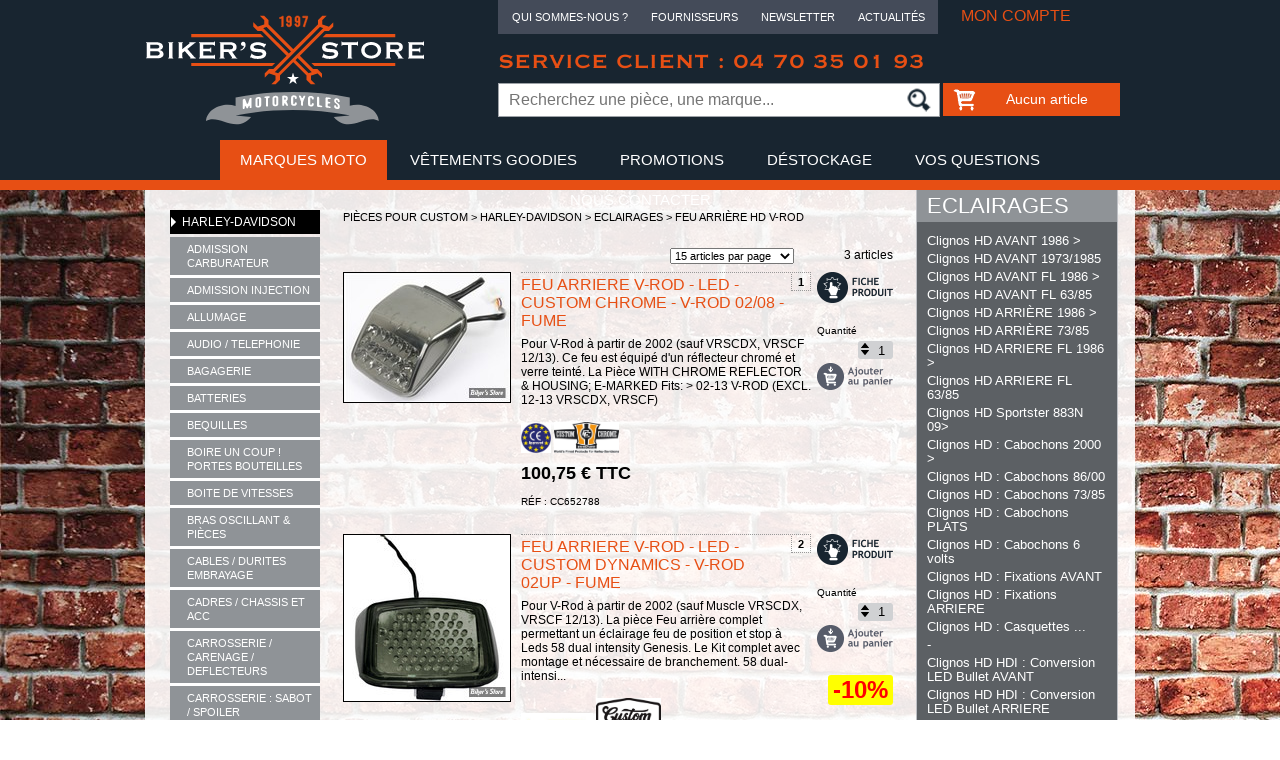

--- FILE ---
content_type: text/html;charset=UTF-8
request_url: https://www.bikers-store.fr/feu-arriere-hd-v-rod,3850.html
body_size: 20763
content:


<!DOCTYPE HTML>
<html><!-- InstanceBegin template="/Templates/default.dwt.cfm" codeOutsideHTMLIsLocked="false" -->
<head><script type="text/javascript">/* <![CDATA[ */_cf_loadingtexthtml="<img alt=' ' src='/cf_scripts/scripts/ajax/resources/cf/images/loading.gif'/>";
_cf_contextpath="";
_cf_ajaxscriptsrc="/cf_scripts/scripts/ajax";
_cf_jsonprefix='//';
_cf_clientid='656A1E80B6975F87B2DC14E01879E97D';/* ]]> */</script><script type="text/javascript" src="/cf_scripts/scripts/ajax/messages/cfmessage.js"></script>
<script type="text/javascript" src="/cf_scripts/scripts/ajax/package/cfajax.js"></script>
<script type="text/javascript" src="/cf_scripts/scripts/cfform.js"></script>
<script type="text/javascript" src="/cf_scripts/scripts/masks.js"></script>


<meta http-equiv="Content-Type" content="text/html; charset=utf-8">
<!-- InstanceBeginEditable name="doctitle" -->

<title>Feu Arrière HD V-Rod - Biker's Store</title>

		<meta name="Description" content="Biker's Store : nos pièces custom catégorie Feu Arrière HD V-Rod - ECLAIRAGES - Harley-Davidson" />
		<meta name="Keywords" content="Biker's Store,Biker Store,Bikers Store,Feu Arrière HD V-Rod,ECLAIRAGES,Harley-Davidson">
	
<!-- InstanceEndEditable -->
<link href="/css/reset.css" rel="stylesheet" type="text/css" media="all">
<link href="/css/font.css" rel="stylesheet" type="text/css" media="all">
<link href="/css/default.css" rel="stylesheet" type="text/css" media="all">
<!--[if IE]>
    <script type="text/javascript">
        document.createElement("header");
        document.createElement("footer");
        document.createElement("section");
        document.createElement("aside");
        document.createElement("nav");
        document.createElement("article");
        document.createElement("figure");
        document.createElement("figcaption");
    </script>
<![endif]-->
<!--[if IE 7]>
	<link href="/css/ie7.css" rel="stylesheet" type="text/css" media="all">
<![endif]-->
<!--[if lt IE 9]>
	<link href="/css/pie.css" rel="stylesheet" type="text/css" media="all">
<![endif]-->
<script type="text/javascript" src="/Scripts/jquery-1.7.2.min.js"></script>
<script type="text/javascript" src="/Scripts/jquery.fancybox-1.3.4.pack.js"></script>
<link href="/css/fancybox/jquery.fancybox-1.3.4.css" rel="stylesheet" type="text/css" media="screen">
<script src="/Scripts/jquery-match-height-master/jquery.matchHeight.js"></script>
<script type="text/javascript">
	$( document ).ready(function()
	{
		//MatchHeight
    	$( ".item" ).matchHeight();
	});
</script>
<script type="text/javascript" src="/Scripts/jquery.nestedAccordion.js"></script>
<script language="JavaScript" type="text/javascript">
<!--
var accordionInitShow = "#current";
//-->
</script>
<!-- InstanceBeginEditable name="Accordion" -->
<script language="JavaScript" type="text/javascript">
<!--
accordionInitShow = "#accordion_fam_3850";
//-->
</script>
<!-- InstanceEndEditable -->
<script type="text/javascript">
<!--//--><![CDATA[//><!--
$("html").addClass("js");
$.fn.accordion.defaults.container = false;
$(function() {
  $("#nav-sidebar-left").accordion({initShow : accordionInitShow});
  $("html").removeClass("js");
});
//--><!]]>
</script>
<script type="text/javascript" src="/Scripts/motiongallery2.js">

/***********************************************
* CMotion Image Gallery II- © Dynamic Drive DHTML code library (www.dynamicdrive.com)
* Visit http://www.dynamicDrive.com for source code
* Modified by jscheuer1 for vertical orientation, at http://www.dynamicDrive.com/forums
***********************************************/

</script>
<script type="text/javascript" src="/Scripts/basket.js"></script>

<script>
	$( document ).ready(function()
	{
		
			$( "#nav-aut" ).addClass( "on" );
		
	});
</script>

<!-- InstanceBeginEditable name="head" -->
<script language="JavaScript" type="text/javascript">
<!--
function changeQte(oForm, direction) {
	var oInput = oForm.quantite;
	if (direction == "down" && oForm.quantite.value > 1) {
		oForm.quantite.value--;
	} else {
		if (direction == "up") {
			oForm.quantite.value++;
		}
	}
}
//-->
</script>
<!-- InstanceEndEditable -->

<!-- Global site tag (gtag.js) - Google Analytics -->
<script async src="https://www.googletagmanager.com/gtag/js?id=G-D7ZTKE98VC"></script>
<script>
  window.dataLayer = window.dataLayer || [];
  function gtag(){dataLayer.push(arguments);}
  gtag('js', new Date());

  gtag('config', 'G-D7ZTKE98VC');
</script>




<script type="text/javascript">/* <![CDATA[ */
	ColdFusion.Ajax.importTag('CFDIV');
/* ]]> */</script>

<script type="text/javascript">/* <![CDATA[ */
	_cf_bind_init_344303511667401=function()
	{
		ColdFusion.Bind.register([],{'bindTo':'blocPanier','bindExpr':['/fr/_i_basket.cfm']},ColdFusion.Bind.urlBindHandler,true);
	};ColdFusion.Event.registerOnLoad(_cf_bind_init_344303511667401);
/* ]]> */</script>
<script type="text/javascript">
<!--
    _CF_checkCFForm_1 = function(_CF_this)
    {
        //reset on submit
        _CF_error_exists = false;
        _CF_error_messages = new Array();
        _CF_error_fields = new Object();
        _CF_FirstErrorField = null;


        //display error messages and return success
        if( _CF_error_exists )
        {
            if( _CF_error_messages.length > 0 )
            {
                // show alert() message
                _CF_onErrorAlert(_CF_error_messages);
                // set focus to first form error, if the field supports js focus().
                if( _CF_this[_CF_FirstErrorField].type == "text" )
                { _CF_this[_CF_FirstErrorField].focus(); }

            }
            return false;
        }else {
            return true;
        }
    }
//-->
</script>
</head>

<body>

<div id="global">
    <header id="header">
		
		<div id="main-header">
			<div class="logo">
				<a href="/" title="Page d'accueil"><img src="/img/com/logo-biker-store.svg" width="280" height="110" alt="Biker's Store"/></a>
			</div>
			<div class="box-header">
				<nav id="nav-top">
					<ul>
						<li class="dropdown-top">
							<a href="#">Qui sommes-nous ?</a>
							<div class="dropdown-menu-top">
								<ul>
									<li><a href="/equipe.html">L'équipe</a></li>
									<li><a href="/atelier.html">L'atelier</a></li>
									<li><a href="/-,6.html">Nos réalisations</a></li>
								</ul>
							</div>
						</li>
						<li><a href="/fournisseurs.html">Fournisseurs</a></li>
						<li><a href="/newsletter.html">Newsletter</a></li>
						<li><a href="/actualite-liste.html">Actualités</a></li>
					</ul>
				</nav>
				<div id="blocCompte">
	
		<a id="b-compte" href="/client.html">Mon compte</a>
	
</div>
				<div class="blocTel">Service client : 04 70 35 01 93</div>
				<form id="search" action="/recherche.html">
					<input id="search-bar" name="searchstring" type="text" placeholder="Recherchez une pièce, une marque..."><input id="search-sub" type="image" src="/img/com/icon-loupe-new.gif">
				</form>
				<div id="blocPanier"></div>
			</div>
		</div>
	</header>

	<nav id="nav">
		<ul>
			<li class="dropdown"><a id="nav-aut" href="#">Marques Moto</a>
				
<ul>
<li><a href="/harley-davidson,1.html"><img src="https://www.bikers-store.fr/data/autresMarquesAccueil/logos/11%2Ejpg" /><span>HARLEY DAVIDSON</span></a></li> <li><a href="/indian-victory,1596.html"><img src="https://www.bikers-store.fr/data/autresMarquesAccueil/logos/images%2Epng" /><span>INDIAN &#x2f; VICTORY</span></a></li> <li><a href="/motos-japonaises,2.html"><img src="https://www.bikers-store.fr/data/autresMarquesAccueil/logos/t%C3%A9l%C3%A9chargement%20%282%29%2Epng" /><span>MOTOS JAPONAISES</span></a></li> <li><a href="/motos-italiennes,3.html"><img src="https://www.bikers-store.fr/data/autresMarquesAccueil/logos/images%2Ejpg" /><span>MOTOS ITALIENNES</span></a></li> <li><a href="/motos-anglaises,1865.html"><img src="https://www.bikers-store.fr/data/autresMarquesAccueil/logos/Marques%2Dde%2Dmotos%2DBritanniques%2Ejpg" /><span>MOTOS ANGLAISES</span></a></li> <li><a href="/bmw,4052.html"><img src="https://www.bikers-store.fr/data/autresMarquesAccueil/logos/98%2Epng" /><span>BMW</span></a></li> 
</ul>

			</li>
			<li><a id="nav-vet" href="/vetements-et-idees-cadeaux,4.html">Vêtements goodies</a></li>
			<li><a id="nav-promo" href="/promotions.html">Promotions</a></li>
			<li><a id="nav-dest" href="/destockage.html">Déstockage</a></li>
			<li><a id="nav-quest" href="/questions.html">Vos questions</a></li>
			<li><a id="nav-contact" href="/contact.html">Nous contacter</a></li>
		</ul>
	</nav>

	<div class="mainContent">
		<section class="sidebar-left" class="item" data-mh="group-1">
			
<nav id="nav-sidebar-left">
  <ul class="accordion">
	
		<li id="accordion_fam_1"><a href="/harley-davidson,1.html">Harley-Davidson</a>
		
				<ul>
				
					<li id="accordion_fam_152"><a href="/admission-carburateur,152.html">ADMISSION Carburateur</a>
					
					</li>
				
					<li id="accordion_fam_501"><a href="/admission-injection,501.html">ADMISSION Injection</a>
					
					</li>
				
					<li id="accordion_fam_59"><a href="/allumage,59.html">ALLUMAGE</a>
					
					</li>
				
					<li id="accordion_fam_71"><a href="/audio-telephonie,71.html">AUDIO / TELEPHONIE</a>
					
					</li>
				
					<li id="accordion_fam_81"><a href="/bagagerie,81.html">BAGAGERIE</a>
					
					</li>
				
					<li id="accordion_fam_98"><a href="/batteries,98.html">BATTERIES</a>
					
					</li>
				
					<li id="accordion_fam_103"><a href="/bequilles,103.html">BEQUILLES</a>
					
					</li>
				
					<li id="accordion_fam_2082"><a href="/boire-un-coup-portes-bouteilles,2082.html">BOIRE UN COUP ! Portes Bouteilles</a>
					
					</li>
				
					<li id="accordion_fam_105"><a href="/boite-de-vitesses,105.html">BOITE DE VITESSES</a>
					
					</li>
				
					<li id="accordion_fam_124"><a href="/bras-oscillant-et-pieces,124.html">BRAS OSCILLANT &amp; Pièces</a>
					
					</li>
				
					<li id="accordion_fam_129"><a href="/cables-durites-embrayage,129.html">CABLES / DURITES embrayage</a>
					
					</li>
				
					<li id="accordion_fam_143"><a href="/cadres-chassis-et-acc,143.html">CADRES / CHASSIS et Acc</a>
					
					</li>
				
					<li id="accordion_fam_162"><a href="/carrosserie-carenage-deflecteurs,162.html">CARROSSERIE / CARENAGE / DEFLECTEURS</a>
					
					</li>
				
					<li id="accordion_fam_3621"><a href="/carrosserie-sabot-spoiler,3621.html">CARROSSERIE : Sabot / Spoiler</a>
					
					</li>
				
					<li id="accordion_fam_175"><a href="/colliers,175.html">COLLIERS</a>
					
					</li>
				
					<li id="accordion_fam_181"><a href="/commandes-avancees,181.html">COMMANDES AVANCEES</a>
					
					</li>
				
					<li id="accordion_fam_1501"><a href="/commandes-centrales,1501.html">COMMANDES CENTRALES</a>
					
					</li>
				
					<li id="accordion_fam_979"><a href="/commandes-reculees,979.html">COMMANDES RECULEES</a>
					
					</li>
				
					<li id="accordion_fam_3113"><a href="/commandes-suicide,3113.html">COMMANDES Suicide</a>
					
					</li>
				
					<li id="accordion_fam_5756"><a href="/commandes-mousetrap,5756.html">COMMANDES MOUSETRAP</a>
					
					</li>
				
					<li id="accordion_fam_195"><a href="/compteurs-comptes-tours,195.html">COMPTEURS / Comptes Tours</a>
					
					</li>
				
					<li id="accordion_fam_211"><a href="/destockage,211.html">DESTOCKAGE</a>
					
					</li>
				
					<li id="accordion_fam_1692"><a href="/diagnostic-systeme,1692.html">DIAGNOSTIC Système</a>
					
					</li>
				
					<li id="accordion_fam_221"><a href="/durites-et-raccords,221.html">DURITES &amp; Raccords</a>
					
					</li>
				
					<li id="accordion_fam_227"><a href="/echappement,227.html">ECHAPPEMENT</a>
					
					</li>
				
					<li id="accordion_fam_271"><a href="/eclairages,271.html">ECLAIRAGES</a>
					
							<ul>
								
									<li id="accordion_fam_3844"><a href="/clignos-hd-avant-1986-,3844.html" >Clignos HD AVANT 1986 &gt;</a></li>
								
									<li id="accordion_fam_9248"><a href="/clignos-hd-avant-19731985,9248.html" >Clignos HD AVANT 1973/1985</a></li>
								
									<li id="accordion_fam_9257"><a href="/clignos-hd-avant-fl-1986-,9257.html" >Clignos HD AVANT FL 1986 &gt;</a></li>
								
									<li id="accordion_fam_9255"><a href="/clignos-hd-avant-fl-6385,9255.html" >Clignos HD AVANT FL 63/85</a></li>
								
									<li id="accordion_fam_9247"><a href="/clignos-hd-arriere-1986-,9247.html" >Clignos HD ARRIÈRE 1986 &gt;</a></li>
								
									<li id="accordion_fam_3842"><a href="/clignos-hd-arriere-7385,3842.html" >Clignos HD ARRIÈRE 73/85</a></li>
								
									<li id="accordion_fam_9256"><a href="/clignos-hd-arriere-fl-1986-,9256.html" >Clignos HD ARRIERE FL 1986 &gt;</a></li>
								
									<li id="accordion_fam_9254"><a href="/clignos-hd-arriere-fl-6385,9254.html" >Clignos HD ARRIERE FL 63/85</a></li>
								
									<li id="accordion_fam_3843"><a href="/clignos-hd-sportster-883n-09,3843.html" >Clignos HD Sportster 883N 09&gt;</a></li>
								
									<li id="accordion_fam_2521"><a href="/clignos-hd-cabochons-2000-,2521.html" >Clignos HD : Cabochons 2000 &gt;</a></li>
								
									<li id="accordion_fam_9249"><a href="/clignos-hd-cabochons-8600,9249.html" >Clignos HD : Cabochons 86/00</a></li>
								
									<li id="accordion_fam_9252"><a href="/clignos-hd-cabochons-7385,9252.html" >Clignos HD : Cabochons 73/85</a></li>
								
									<li id="accordion_fam_9250"><a href="/clignos-hd-cabochons-plats,9250.html" >Clignos HD : Cabochons PLATS</a></li>
								
									<li id="accordion_fam_9251"><a href="/clignos-hd-cabochons-6-volts,9251.html" >Clignos HD : Cabochons 6 volts</a></li>
								
									<li id="accordion_fam_3847"><a href="/clignos-hd-fixations-avant,3847.html" >Clignos HD : Fixations AVANT</a></li>
								
									<li id="accordion_fam_9245"><a href="/clignos-hd-fixations-arriere,9245.html" >Clignos HD : Fixations ARRIERE</a></li>
								
									<li id="accordion_fam_2312"><a href="/clignos-hd-casquettes-,2312.html" >Clignos HD : Casquettes ...</a></li>
								
									<li id="accordion_fam_5886"><a href="/-,5886.html" >-</a></li>
								
									<li id="accordion_fam_8049"><a href="/clignos-hd-hdi-conversion-led-bullet-avant,8049.html" >Clignos HD HDI : Conversion LED Bullet AVANT </a></li>
								
									<li id="accordion_fam_3997"><a href="/clignos-hd-hdi-conversion-led-bullet-arriere,3997.html" >Clignos HD HDI : Conversion LED Bullet ARRIERE</a></li>
								
									<li id="accordion_fam_8050"><a href="/clignos-hd-hdi-conversion-led-plat-avant,8050.html" >Clignos HD HDI : Conversion LED Plat AVANT</a></li>
								
									<li id="accordion_fam_3998"><a href="/clignos-hd-hdi-conversion-led-plat-arriere,3998.html" >Clignos HD HDI : Conversion LED Plat ARRIERE</a></li>
								
									<li id="accordion_fam_8053"><a href="/-,8053.html" >-</a></li>
								
									<li id="accordion_fam_3840"><a href="/clignos-hd-uscvo-conversion-led-bullet-avant,3840.html" >Clignos HD US/CVO : Conversion LED Bullet AVANT </a></li>
								
									<li id="accordion_fam_8051"><a href="/clignos-hd-uscvo-conversion-led-bullet-arriere,8051.html" >Clignos HD US/CVO : Conversion LED Bullet ARRIERE</a></li>
								
									<li id="accordion_fam_3939"><a href="/clignos-hd-uscvo-conversion-led-plat-avant,3939.html" >Clignos HD US/CVO : Conversion LED Plat AVANT</a></li>
								
									<li id="accordion_fam_8052"><a href="/clignos-hd-uscvo-conversion-led-plat-arriere,8052.html" >Clignos HD US/CVO : Conversion LED Plat ARRIERE</a></li>
								
									<li id="accordion_fam_5887"><a href="/-,5887.html" >-</a></li>
								
									<li id="accordion_fam_5145"><a href="/clignos-hd-faisceau-2016,5145.html" >Clignos HD : Faisceau 2016&gt;</a></li>
								
									<li id="accordion_fam_5144"><a href="/clignos-hd-faisceau-9613,5144.html" >Clignos HD : Faisceau 96/13</a></li>
								
									<li id="accordion_fam_5156"><a href="/-,5156.html" >-</a></li>
								
									<li id="accordion_fam_4753"><a href="/sportster-rh1250s-rh975-clignos-avant,4753.html" >Sportster RH1250S / RH975 : Clignos Avant </a></li>
								
									<li id="accordion_fam_5478"><a href="/sportster-rh1250s-rh975-clignos-arriere,5478.html" >Sportster RH1250S / RH975 : Clignos Arrière </a></li>
								
									<li id="accordion_fam_5476"><a href="/-,5476.html" >-</a></li>
								
									<li id="accordion_fam_3829"><a href="/clignos-guidon-softail-2018,3829.html" >Clignos Guidon Softail 2018&gt;</a></li>
								
									<li id="accordion_fam_9269"><a href="/clignos-guidon-flss-1617,9269.html" >Clignos Guidon FLSS 16/17</a></li>
								
									<li id="accordion_fam_9273"><a href="/clignos-guidon-flstfbs-1617,9273.html" >Clignos Guidon FLSTFBS 16/17</a></li>
								
									<li id="accordion_fam_9275"><a href="/clignos-guidon-fxsbse-1317,9275.html" >Clignos Guidon FXSB/SE 13/17</a></li>
								
									<li id="accordion_fam_9272"><a href="/clignos-guidon-softail-cvo,9272.html" >Clignos Guidon Softail CVO</a></li>
								
									<li id="accordion_fam_9268"><a href="/clignos-guidon-softail-1517,9268.html" >Clignos Guidon Softail 15/17</a></li>
								
									<li id="accordion_fam_287"><a href="/clignos-guidon-softail-9614,287.html" >Clignos Guidon Softail 96/14</a></li>
								
									<li id="accordion_fam_3835"><a href="/clignos-guidon-dyna-9117,3835.html" >Clignos Guidon Dyna 91/17</a></li>
								
									<li id="accordion_fam_9274"><a href="/clignos-guidon-dyna-cvo,9274.html" >Clignos Guidon Dyna CVO </a></li>
								
									<li id="accordion_fam_9271"><a href="/clignos-guidon-fxdsl-1617,9271.html" >Clignos Guidon FXDSL 16/17</a></li>
								
									<li id="accordion_fam_3836"><a href="/clignos-guidon-v-rod-2002-,3836.html" >Clignos Guidon V-Rod 2002 &gt;</a></li>
								
									<li id="accordion_fam_3834"><a href="/clignos-guidon-sportst-2014,3834.html" >Clignos Guidon Sportst 2014&gt;</a></li>
								
									<li id="accordion_fam_3833"><a href="/clignos-guidon-sportst-0413,3833.html" >Clignos Guidon Sportst 04/13</a></li>
								
									<li id="accordion_fam_3832"><a href="/clignos-guidon-sportst-9003,3832.html" >Clignos Guidon Sportst 90/03</a></li>
								
									<li id="accordion_fam_9277"><a href="/clignos-guidon-touring-2021,9277.html" >Clignos Guidon Touring 2021&gt;</a></li>
								
									<li id="accordion_fam_3839"><a href="/clignos-guidon-touring-1420,3839.html" >Clignos Guidon Touring 14/20</a></li>
								
									<li id="accordion_fam_3838"><a href="/clignos-guidon-touring-0913,3838.html" >Clignos Guidon Touring 09/13</a></li>
								
									<li id="accordion_fam_3837"><a href="/clignos-guidon-touring-9608,3837.html" >Clignos Guidon Touring 96/08</a></li>
								
									<li id="accordion_fam_4481"><a href="/clignos-guidon-street-xg,4481.html" >Clignos Guidon Street XG</a></li>
								
									<li id="accordion_fam_9276"><a href="/clignos-av-lateraux-fxlrst,9276.html" >Clignos AV Latéraux FXLRST</a></li>
								
									<li id="accordion_fam_5154"><a href="/clignos-av-lateraux-flstf-90,5154.html" >Clignos AV Latéraux FLSTF 90&gt;</a></li>
								
									<li id="accordion_fam_5152"><a href="/clignos-av-lateraux-fltr-98-,5152.html" >Clignos AV Latéraux FLTR 98 &gt;</a></li>
								
									<li id="accordion_fam_1645"><a href="/clignos-av-lateraux-flhx-96-,1645.html" >Clignos AV Latéraux FLHX 96 &gt;</a></li>
								
									<li id="accordion_fam_5153"><a href="/clignos-av-lateraux-flhr-94-,5153.html" >Clignos AV Latéraux FLHR 94 &gt;</a></li>
								
									<li id="accordion_fam_5155"><a href="/clignos-av-lateraux-fltflh,5155.html" >Clignos AV Latéraux FLT/FLH </a></li>
								
									<li id="accordion_fam_1765"><a href="/clignos-ar-pour-sabres-hd,1765.html" >Clignos AR pour Sabres HD</a></li>
								
									<li id="accordion_fam_4484"><a href="/clignos-ar-deplacement-dyna,4484.html" >Clignos AR Déplacement Dyna</a></li>
								
									<li id="accordion_fam_4483"><a href="/clignos-ar-deplacement-v-rod,4483.html" >Clignos AR Déplacement V-Rod</a></li>
								
									<li id="accordion_fam_4486"><a href="/clignos-ar-deplac-softail,4486.html" >Clignos AR Déplac. Softail</a></li>
								
									<li id="accordion_fam_4485"><a href="/clignos-ar-deplac-sportster,4485.html" >Clignos AR Déplac. Sportster</a></li>
								
									<li id="accordion_fam_4480"><a href="/clignos-ar-caches-orifices,4480.html" >Clignos AR : Caches Orifices </a></li>
								
									<li id="accordion_fam_4473"><a href="/-,4473.html" >-</a></li>
								
									<li id="accordion_fam_2723"><a href="/clignos-feu-led-1-fonction,2723.html" >Clignos / Feu LED 1 Fonction</a></li>
								
									<li id="accordion_fam_2728"><a href="/clignos-feu-led-2-fonctions,2728.html" >Clignos / Feu LED 2 Fonctions</a></li>
								
									<li id="accordion_fam_281"><a href="/clignos-feu-led-3-fonctions,281.html" >Clignos / Feu LED 3 Fonctions</a></li>
								
									<li id="accordion_fam_4476"><a href="/clignos-de-fourche-3538,4476.html" >Clignos de Fourche ø 35/38</a></li>
								
									<li id="accordion_fam_4474"><a href="/clignos-de-fourche-39mm,4474.html" >Clignos de Fourche ø 39mm</a></li>
								
									<li id="accordion_fam_4475"><a href="/clignos-de-fourche-41mm,4475.html" >Clignos de Fourche ø 41mm</a></li>
								
									<li id="accordion_fam_4477"><a href="/clignos-de-fourche-4247,4477.html" >Clignos de Fourche ø 42/47</a></li>
								
									<li id="accordion_fam_4478"><a href="/clignos-de-fourche-49mm,4478.html" >Clignos de Fourche ø 49mm</a></li>
								
									<li id="accordion_fam_4479"><a href="/clignos-de-fourche-50mm-,4479.html" >Clignos de Fourche ø 50mm &gt;</a></li>
								
									<li id="accordion_fam_283"><a href="/clignos-divers-a-ampoule,283.html" >Clignos Divers à Ampoule</a></li>
								
									<li id="accordion_fam_5151"><a href="/clignos-divers-pour-sabres,5151.html" >Clignos Divers : Pour Sabres</a></li>
								
									<li id="accordion_fam_2523"><a href="/clignos-divers-cabochons,2523.html" >Clignos Divers : Cabochons</a></li>
								
									<li id="accordion_fam_285"><a href="/clignos-divers-fixations,285.html" >Clignos Divers : Fixations</a></li>
								
									<li id="accordion_fam_1912"><a href="/clignos-divers-6-volts,1912.html" >Clignos Divers 6 Volts</a></li>
								
									<li id="accordion_fam_3831"><a href="/clignos-bout-de-guidon,3831.html" >Clignos Bout de Guidon </a></li>
								
									<li id="accordion_fam_4482"><a href="/kellermann-accessoires,4482.html" >Kellermann : Accessoires</a></li>
								
									<li id="accordion_fam_7843"><a href="/-,7843.html" >-</a></li>
								
									<li id="accordion_fam_7842"><a href="/feux-auxiliaires,7842.html" >Feux auxiliaires</a></li>
								
									<li id="accordion_fam_9342"><a href="/feux-auxiliaires-pan-america,9342.html" >Feux auxiliaires PAN AMERICA</a></li>
								
									<li id="accordion_fam_4472"><a href="/-,4472.html" >-</a></li>
								
									<li id="accordion_fam_6787"><a href="/feu-arriere-m8-fxfbs-2018,6787.html" >Feu Arrière M8 FXFB/S 2018&gt;</a></li>
								
									<li id="accordion_fam_6786"><a href="/feu-arriere-m8-fxbrs-2018,6786.html" >Feu Arrière M8 FXBR/S 2018&gt;</a></li>
								
									<li id="accordion_fam_3853"><a href="/feu-arriere-breakout-1317,3853.html" >Feu Arrière Breakout 13/17</a></li>
								
									<li id="accordion_fam_3854"><a href="/feu-arriere-hd-1999-,3854.html" >Feu Arrière HD 1999 &gt;</a></li>
								
									<li id="accordion_fam_294"><a href="/feu-arriere-hd-19731998,294.html" >Feu Arrière HD 1973/1998</a></li>
								
									<li id="accordion_fam_3849"><a href="/feu-arriere-hd-19551972,3849.html" >Feu Arrière HD 1955/1972</a></li>
								
									<li id="accordion_fam_3851"><a href="/feu-arriere-hd-19151954,3851.html" >Feu Arrière HD 1915/1954</a></li>
								
									<li id="accordion_fam_3850"><a href="/feu-arriere-hd-v-rod,3850.html" id="familleLinkOn">Feu Arrière HD V-Rod</a></li>
								
									<li id="accordion_fam_297"><a href="/feu-arriere-hd-fatbob,297.html" >Feu Arrière HD : FatBob</a></li>
								
									<li id="accordion_fam_2522"><a href="/feu-arriere-hd-cabochons,2522.html" >Feu Arrière HD : Cabochons</a></li>
								
									<li id="accordion_fam_4754"><a href="/feu-arriere-sportster-rh1250s,4754.html" >Feu Arrière Sportster RH1250S</a></li>
								
									<li id="accordion_fam_3852"><a href="/feu-ar-8831200n-1200x,3852.html" >Feu AR 883/1200N / 1200X</a></li>
								
									<li id="accordion_fam_8301"><a href="/feu-ar-de-sissy-bar,8301.html" >Feu AR : de Sissy Bar</a></li>
								
									<li id="accordion_fam_292"><a href="/feux-ar-divers-led,292.html" >Feux AR Divers LED</a></li>
								
									<li id="accordion_fam_2724"><a href="/feux-ar-divers-ampoule,2724.html" >Feux AR Divers Ampoule</a></li>
								
									<li id="accordion_fam_278"><a href="/feux-ar-divers-cabochons,278.html" >Feux AR Divers : Cabochons</a></li>
								
									<li id="accordion_fam_296"><a href="/feux-et-veilleuses-g-boue,296.html" >Feux &amp; Veilleuses G-Boue</a></li>
								
									<li id="accordion_fam_289"><a href="/feux-ar-grilles-couvres,289.html" >Feux AR : Grilles / Couvres</a></li>
								
									<li id="accordion_fam_8043"><a href="/-,8043.html" >-</a></li>
								
									<li id="accordion_fam_3872"><a href="/phares-hd-7-1986-,3872.html" >Phares HD 7&quot; - 1986  &gt;</a></li>
								
									<li id="accordion_fam_3865"><a href="/phares-hd-7-19601984,3865.html" >Phares HD 7&quot; - 1960/1984</a></li>
								
									<li id="accordion_fam_6194"><a href="/phares-hd-7-19491959,6194.html" >Phares HD 7&quot; - 1949/1959</a></li>
								
									<li id="accordion_fam_3868"><a href="/phares-hd-612-19351957,3868.html" >Phares HD 6&quot;1/2 1935/1957</a></li>
								
									<li id="accordion_fam_6785"><a href="/phares-hd-5-34-softail-m8,6785.html" >Phares HD 5 3/4&quot; - Softail M8 </a></li>
								
									<li id="accordion_fam_3864"><a href="/phares-hd-5-34-1963-,3864.html" >Phares HD 5 3/4&quot; - 1963 &gt;</a></li>
								
									<li id="accordion_fam_3863"><a href="/phares-hd-4-12-12-volt,3863.html" >Phares HD 4 1/2&quot; - 12 Volt</a></li>
								
									<li id="accordion_fam_3873"><a href="/phares-hd-4-12-6-volt,3873.html" >Phares HD 4 1/2&quot; - 6 Volt</a></li>
								
									<li id="accordion_fam_8412"><a href="/phares-hd-custom-scrambler,8412.html" >Phares HD Custom Scrambler</a></li>
								
									<li id="accordion_fam_8066"><a href="/phares-hd-rh1250s-2021,8066.html" >Phares HD RH1250S 2021&gt;</a></li>
								
									<li id="accordion_fam_6125"><a href="/phares-hd-breakout-1317,6125.html" >Phares HD Breakout 13/17</a></li>
								
									<li id="accordion_fam_3866"><a href="/phares-hd-fxdf-2008,3866.html" >Phares HD FXDF 2008&gt;</a></li>
								
									<li id="accordion_fam_3869"><a href="/phares-hd-v-rod,3869.html" >Phares HD V-Rod</a></li>
								
									<li id="accordion_fam_303"><a href="/phares-hd-cerclages,303.html" >Phares HD : Cerclages </a></li>
								
									<li id="accordion_fam_4526"><a href="/phares-hd-fixations,4526.html" >Phares HD : Fixations</a></li>
								
									<li id="accordion_fam_3867"><a href="/phares-hd-cuvelages,3867.html" >Phares HD : Cuvelages</a></li>
								
									<li id="accordion_fam_3870"><a href="/phares-hd-grilles,3870.html" >Phares HD : Grilles</a></li>
								
									<li id="accordion_fam_2310"><a href="/phares-hd-casquettes,2310.html" >Phares HD : Casquettes </a></li>
								
									<li id="accordion_fam_5776"><a href="/phares-hd-connections,5776.html" >Phares HD : Connections</a></li>
								
									<li id="accordion_fam_308"><a href="/phares-hd-additionnels,308.html" >Phares HD : Additionnels</a></li>
								
									<li id="accordion_fam_9323"><a href="/-,9323.html" >-</a></li>
								
									<li id="accordion_fam_300"><a href="/nacelle-fl-19601984,300.html" >NACELLE FL 1960/1984</a></li>
								
									<li id="accordion_fam_4488"><a href="/nacelle-fl-softail,4488.html" >NACELLE FL Softail</a></li>
								
									<li id="accordion_fam_4487"><a href="/nacelle-road-king-flhr,4487.html" >NACELLE Road King FLHR</a></li>
								
									<li id="accordion_fam_6188"><a href="/-,6188.html" >-</a></li>
								
									<li id="accordion_fam_1507"><a href="/phares-ampoule-3,1507.html" >Phares Ampoule 3&quot;</a></li>
								
									<li id="accordion_fam_1634"><a href="/phares-ampoule-3-12,1634.html" >Phares Ampoule 3 1/2&quot;</a></li>
								
									<li id="accordion_fam_1506"><a href="/phares-ampoule-4,1506.html" >Phares Ampoule 4&quot;</a></li>
								
									<li id="accordion_fam_1509"><a href="/phares-ampoule-4-12,1509.html" >Phares Ampoule 4 1/2&quot;</a></li>
								
									<li id="accordion_fam_1510"><a href="/phares-ampoule-5-12,1510.html" >Phares Ampoule 5 1/2&quot;</a></li>
								
									<li id="accordion_fam_1505"><a href="/phares-ampoule-5-34,1505.html" >Phares Ampoule 5 3/4&quot;</a></li>
								
									<li id="accordion_fam_1512"><a href="/phares-ampoule-6-14,1512.html" >Phares Ampoule 6 1/4&quot;</a></li>
								
									<li id="accordion_fam_1511"><a href="/phares-ampoule-6-12,1511.html" >Phares Ampoule 6 1/2&quot; </a></li>
								
									<li id="accordion_fam_1504"><a href="/phares-ampoule-7,1504.html" >Phares Ampoule 7&quot;</a></li>
								
									<li id="accordion_fam_6175"><a href="/phares-led-4,6175.html" >Phares LED 4&quot;</a></li>
								
									<li id="accordion_fam_6177"><a href="/phares-led-4-12,6177.html" >Phares LED 4 1/2&quot;</a></li>
								
									<li id="accordion_fam_6176"><a href="/phares-led-5-34,6176.html" >Phares LED 5 3/4&quot;</a></li>
								
									<li id="accordion_fam_6178"><a href="/phares-led-7,6178.html" >Phares LED 7&quot;</a></li>
								
									<li id="accordion_fam_301"><a href="/phares-divers,301.html" >Phares Divers </a></li>
								
									<li id="accordion_fam_3871"><a href="/phares-divers-grilles-protections,3871.html" >Phares Divers : Grilles / Protections</a></li>
								
									<li id="accordion_fam_2722"><a href="/phares-divers-cuvelages,2722.html" >Phares Divers : Cuvelages</a></li>
								
									<li id="accordion_fam_1128"><a href="/phares-divers-fixations,1128.html" >Phares Divers : Fixations</a></li>
								
									<li id="accordion_fam_2311"><a href="/phares-bates-cerclages,2311.html" >Phares Bates : Cerclages </a></li>
								
									<li id="accordion_fam_276"><a href="/phare-anti-brouillard,276.html" >Phare Anti-brouillard</a></li>
								
									<li id="accordion_fam_272"><a href="/-,272.html" >-</a></li>
								
									<li id="accordion_fam_2750"><a href="/12v-optiques-phare-4,2750.html" >12V - Optiques Phare 4&quot;</a></li>
								
									<li id="accordion_fam_2751"><a href="/12v-optiques-phare-4-12,2751.html" >12V - Optiques Phare 4 1/2&quot; </a></li>
								
									<li id="accordion_fam_2752"><a href="/12v-optiques-phare-5-34,2752.html" >12V - Optiques Phare 5 3/4&quot;</a></li>
								
									<li id="accordion_fam_2753"><a href="/12v-optiques-phare-7,2753.html" >12V - Optiques Phare 7&quot; </a></li>
								
									<li id="accordion_fam_6281"><a href="/6v-optiques-phare-4-12,6281.html" >6V - Optiques Phare 4 1/2&quot; </a></li>
								
									<li id="accordion_fam_6195"><a href="/6v-optiques-phare-7,6195.html" >6V - Optiques Phare 7&quot; </a></li>
								
									<li id="accordion_fam_6171"><a href="/optiques-phare-led-4-12,6171.html" >Optiques Phare LED 4 1/2&quot; </a></li>
								
									<li id="accordion_fam_6172"><a href="/optiques-phare-led-5-34,6172.html" >Optiques Phare LED 5 3/4&quot; </a></li>
								
									<li id="accordion_fam_6173"><a href="/optiques-phare-led-7,6173.html" >Optiques Phare LED 7&quot; </a></li>
								
									<li id="accordion_fam_2754"><a href="/optiques-phare-divers,2754.html" >Optiques Phare Divers</a></li>
								
									<li id="accordion_fam_2743"><a href="/ampoules,2743.html" >Ampoules</a></li>
								
									<li id="accordion_fam_6932"><a href="/culots-d-ampoule,6932.html" >Culots d'Ampoule </a></li>
								
									<li id="accordion_fam_4470"><a href="/-,4470.html" >-</a></li>
								
									<li id="accordion_fam_6126"><a href="/touring-cerclage-phare-fltr,6126.html" >TOURING Cerclage Phare FLTR </a></li>
								
									<li id="accordion_fam_6174"><a href="/touring-optique-led-fltr,6174.html" >TOURING Optique LED FLTR</a></li>
								
									<li id="accordion_fam_9324"><a href="/touring-optique-led-touring,9324.html" >TOURING Optique LED Touring</a></li>
								
									<li id="accordion_fam_8040"><a href="/touring-feu-avant-2014,8040.html" >TOURING Feu AVANT 2014&gt;</a></li>
								
									<li id="accordion_fam_8042"><a href="/touring-feu-avant-8013,8042.html" >TOURING Feu AVANT 80/13</a></li>
								
									<li id="accordion_fam_3855"><a href="/touring-feu-arriere-2014,3855.html" >TOURING Feu ARRIERE 2014&gt;</a></li>
								
									<li id="accordion_fam_8041"><a href="/touring-feu-arriere-8013,8041.html" >TOURING Feu ARRIERE 80/13</a></li>
								
									<li id="accordion_fam_1599"><a href="/touring-feux-sacoche-2014,1599.html" >TOURING Feux Sacoche 2014&gt;</a></li>
								
									<li id="accordion_fam_8061"><a href="/touring-feux-sacoche-9713,8061.html" >TOURING Feux Sacoche 97/13</a></li>
								
									<li id="accordion_fam_5163"><a href="/touring-feux-sacoche-flhx,5163.html" >TOURING Feux Sacoche FLHX </a></li>
								
									<li id="accordion_fam_5170"><a href="/touring-feux-sacoche-cvo,5170.html" >TOURING Feux Sacoche CVO</a></li>
								
									<li id="accordion_fam_8062"><a href="/touring-feux-tourpack-14,8062.html" >TOURING Feux TourPack 14&gt;</a></li>
								
									<li id="accordion_fam_8063"><a href="/touring-feux-tourpack9713,8063.html" >TOURING Feux TourPack97/13</a></li>
								
									<li id="accordion_fam_8059"><a href="/touring-eclairage-carenage,8059.html" >TOURING Eclairage Carénage </a></li>
								
									<li id="accordion_fam_8065"><a href="/touring-feux-de-fourche,8065.html" >TOURING Feux de Fourche</a></li>
								
									<li id="accordion_fam_8294"><a href="/touring-feux-porte-bagages,8294.html" >TOURING Feux Porte bagages </a></li>
								
									<li id="accordion_fam_8302"><a href="/touring-feux-sissy-bar,8302.html" >TOURING Feux Sissy Bar</a></li>
								
									<li id="accordion_fam_9058"><a href="/-,9058.html" >-</a></li>
								
									<li id="accordion_fam_9057"><a href="/trike-hd-feu-arriere,9057.html" >TRIKE HD : Feu Arrière</a></li>
								
									<li id="accordion_fam_2114"><a href="/trike-hd-feu-tourpack,2114.html" >TRIKE HD : Feu Tourpack</a></li>
								
									<li id="accordion_fam_8299"><a href="/trike-hd-feu-garde-boue,8299.html" >TRIKE HD : Feu Garde Boue</a></li>
								
									<li id="accordion_fam_8300"><a href="/trike-hd-feu-de-coffre,8300.html" >TRIKE HD : Feu de Coffre</a></li>
								
									<li id="accordion_fam_8060"><a href="/-,8060.html" >-</a></li>
								
									<li id="accordion_fam_5857"><a href="/eclairages-de-roue,5857.html" >Eclairages de Roue</a></li>
								
									<li id="accordion_fam_1663"><a href="/eclairages-moteur-moto,1663.html" >Eclairages Moteur / Moto</a></li>
								
									<li id="accordion_fam_5168"><a href="/eclairages-stroboscopique,5168.html" >Eclairages Stroboscopique</a></li>
								
									<li id="accordion_fam_1142"><a href="/feux-clignos-de-carrosserie,1142.html" >Feux / Clignos de Carrosserie</a></li>
								
									<li id="accordion_fam_8188"><a href="/reflecteurs-catadioptre,8188.html" >Réflecteurs / Catadioptre</a></li>
								
									<li id="accordion_fam_291"><a href="/eclairage-plaque-immat,291.html" >Eclairage Plaque Immat.</a></li>
								
									<li id="accordion_fam_298"><a href="/bande-led-1-fonction,298.html" >Bande LED 1 Fonction</a></li>
								
									<li id="accordion_fam_5161"><a href="/bande-led-2-fonctions,5161.html" >Bande LED 2 Fonctions</a></li>
								
									<li id="accordion_fam_5162"><a href="/bande-led-3-fonctions,5162.html" >Bande LED 3 Fonctions</a></li>
								
							</ul>
						
					</li>
				
					<li id="accordion_fam_312"><a href="/electricite,312.html">ELECTRICITE</a>
					
					</li>
				
					<li id="accordion_fam_333"><a href="/embrayage,333.html">EMBRAYAGE</a>
					
					</li>
				
					<li id="accordion_fam_347"><a href="/equipements-du-motard-casques-gants-pluie-,347.html">EQUIPEMENTS DU MOTARD : Casques, Gants, Pluie ...</a>
					
					</li>
				
					<li id="accordion_fam_353"><a href="/equipements-moto,353.html">EQUIPEMENTS MOTO</a>
					
					</li>
				
					<li id="accordion_fam_368"><a href="/filtres-a-air,368.html">FILTRES A AIR</a>
					
					</li>
				
					<li id="accordion_fam_383"><a href="/filtres-a-essence,383.html">FILTRES A ESSENCE</a>
					
					</li>
				
					<li id="accordion_fam_389"><a href="/filtres-a-huile,389.html">FILTRES A HUILE</a>
					
					</li>
				
					<li id="accordion_fam_392"><a href="/fourches,392.html">FOURCHES</a>
					
					</li>
				
					<li id="accordion_fam_859"><a href="/fourche-tes-de-fourche-custom,859.html">FOURCHE : TES de fourche Custom</a>
					
					</li>
				
					<li id="accordion_fam_410"><a href="/freinage,410.html">FREINAGE</a>
					
					</li>
				
					<li id="accordion_fam_437"><a href="/garde-boue,437.html">GARDE BOUE</a>
					
					</li>
				
					<li id="accordion_fam_479"><a href="/guidons-poignees-tirage-par-cables,479.html">GUIDONS / POIGNEES - TIRAGE PAR CABLES </a>
					
					</li>
				
					<li id="accordion_fam_3759"><a href="/guidons-poignees-tirage-electronique,3759.html">GUIDONS / POIGNEES  - TIRAGE ELECTRONIQUE</a>
					
					</li>
				
					<li id="accordion_fam_6036"><a href="/guidon-kit-avec-cables,6036.html">GUIDON Kit avec Câbles</a>
					
					</li>
				
					<li id="accordion_fam_5475"><a href="/guidon-sportster-rh1250s-rh975,5475.html">GUIDON / Sportster RH1250S / RH975</a>
					
					</li>
				
					<li id="accordion_fam_3769"><a href="/guidon-risers,3769.html">GUIDON : RISERS</a>
					
					</li>
				
					<li id="accordion_fam_1261"><a href="/guidon-commandes,1261.html">GUIDON : commandes</a>
					
					</li>
				
					<li id="accordion_fam_498"><a href="/huiles-kits-vidange,498.html">HUILES / KITS VIDANGE</a>
					
					</li>
				
					<li id="accordion_fam_511"><a href="/instrumentation-tableau-de-bord-touring,511.html">INSTRUMENTATION / TABLEAU DE BORD Touring</a>
					
					</li>
				
					<li id="accordion_fam_546"><a href="/kit-gros-pneu,546.html">KIT GROS PNEU</a>
					
					</li>
				
					<li id="accordion_fam_553"><a href="/klaxon,553.html">KLAXON</a>
					
					</li>
				
					<li id="accordion_fam_1091"><a href="/liquide-de-refroidissement,1091.html">LIQUIDE DE REFROIDISSEMENT</a>
					
					</li>
				
					<li id="accordion_fam_557"><a href="/livres-et-dvd,557.html">LIVRES &amp; DVD</a>
					
					</li>
				
					<li id="accordion_fam_567"><a href="/moteur-pieces-et-moteurs-complets,567.html">MOTEUR : Pièces &amp; Moteurs complets</a>
					
					</li>
				
					<li id="accordion_fam_522"><a href="/moteur-kits-joints-moteur,522.html">MOTEUR :  Kits Joints Moteur</a>
					
					</li>
				
					<li id="accordion_fam_598"><a href="/motos,598.html">MOTOS</a>
					
					</li>
				
					<li id="accordion_fam_604"><a href="/nouveautes,604.html">NOUVEAUTES</a>
					
					</li>
				
					<li id="accordion_fam_608"><a href="/outillage,608.html">OUTILLAGE</a>
					
					</li>
				
					<li id="accordion_fam_614"><a href="/pare-brise-tete-de-fourche-deflecteurs,614.html">PARE BRISE / TETE DE FOURCHE / DEFLECTEURS </a>
					
					</li>
				
					<li id="accordion_fam_630"><a href="/pares-cylindres-chute,630.html">PARES CYLINDRES / CHUTE</a>
					
					</li>
				
					<li id="accordion_fam_641"><a href="/parties-cycle,641.html">PARTIES CYCLE</a>
					
					</li>
				
					<li id="accordion_fam_343"><a href="/plaques-immatriculation-et-acc,343.html">PLAQUES IMMATRICULATION et Acc</a>
					
					</li>
				
					<li id="accordion_fam_645"><a href="/pneus-chambres-valves,645.html">PNEUS /Chambres /Valves </a>
					
					</li>
				
					<li id="accordion_fam_657"><a href="/porte-bagages,657.html">PORTE BAGAGES</a>
					
					</li>
				
					<li id="accordion_fam_681"><a href="/produits,681.html">PRODUITS</a>
					
					</li>
				
					<li id="accordion_fam_687"><a href="/quincaillerie,687.html">QUINCAILLERIE</a>
					
					</li>
				
					<li id="accordion_fam_703"><a href="/radiateurs-ventilateurs,703.html">RADIATEURS / Ventilateurs</a>
					
					</li>
				
					<li id="accordion_fam_705"><a href="/remorque-arrimages,705.html">REMORQUE / ARRIMAGES</a>
					
					</li>
				
					<li id="accordion_fam_709"><a href="/reposes-pieds,709.html">REPOSES PIEDS</a>
					
					</li>
				
					<li id="accordion_fam_735"><a href="/reservoirs-d-essence,735.html">RESERVOIRS D ESSENCE</a>
					
					</li>
				
					<li id="accordion_fam_753"><a href="/reservoirs-d-huile,753.html">RESERVOIRS D HUILE</a>
					
					</li>
				
					<li id="accordion_fam_760"><a href="/retroviseurs,760.html">RETROVISEURS</a>
					
					</li>
				
					<li id="accordion_fam_768"><a href="/roues,768.html">ROUES</a>
					
					</li>
				
					<li id="accordion_fam_788"><a href="/selles-et-poufs,788.html">SELLES et Poufs</a>
					
					</li>
				
					<li id="accordion_fam_817"><a href="/sissy-bars,817.html">SISSY BARS</a>
					
					</li>
				
					<li id="accordion_fam_831"><a href="/suspensions,831.html">SUSPENSIONS</a>
					
					</li>
				
					<li id="accordion_fam_864"><a href="/transmission-primaire,864.html">TRANSMISSION PRIMAIRE</a>
					
					</li>
				
					<li id="accordion_fam_540"><a href="/transmission-primaire-courroie,540.html">TRANSMISSION PRIMAIRE Courroie</a>
					
					</li>
				
					<li id="accordion_fam_869"><a href="/transmission-secondaire,869.html">TRANSMISSION SECONDAIRE</a>
					
					</li>
				
					<li id="accordion_fam_6362"><a href="/visserie-moteur-hd,6362.html">VISSERIE Moteur HD</a>
					
					</li>
				
					<li id="accordion_fam_911"><a href="/visserie-et-accessoires,911.html">VISSERIE &amp; Accessoires</a>
					
					</li>
				
					<li id="accordion_fam_32"><a href="/-special-hot-rod-,32.html"> - Special HOT ROD -</a>
					
					</li>
				
					<li id="accordion_fam_1232"><a href="/-special-cafe-racer-,1232.html">- Special CAFE RACER -</a>
					
					</li>
				
					<li id="accordion_fam_6871"><a href="/photos,6871.html">PHOTOS</a>
					
					</li>
				
				</ul>
			
		</li>
		
		<li id="accordion_fam_2"><a href="/motos-japonaises,2.html">Motos Japonaises</a>
		
		</li>
		
		<li id="accordion_fam_3"><a href="/motos-italiennes,3.html">Motos Italiennes</a>
		
		</li>
		
		<li id="accordion_fam_1596"><a href="/indian-victory,1596.html">INDIAN - VICTORY</a>
		
		</li>
		
		<li id="accordion_fam_1865"><a href="/motos-anglaises,1865.html">Motos Anglaises</a>
		
		</li>
		
		<li id="accordion_fam_6"><a href="/-,6.html"><span>-</span></a>
		
		</li>
		
		<li id="accordion_fam_4"><a href="/vetements-et-idees-cadeaux,4.html" class="vet"><span>Vêtements et Idées Cadeaux</span></a>
		
		</li>
		
		<li id="accordion_fam_5"><a href="/catalogues,5.html" class="catdoc"><span>Catalogues</span></a>
		
		</li>
		
	<li id="nav-sb-doc"><a href="#" class="catdoc"><span>Doc. Technique</span></a>
	  
	<ul>
		<li id="accordion_ft_- PARTS LIST "><a href="/fichestechniques.html?categorie=%2D%20PARTS%20LIST%20">- PARTS LIST </a></li> <li id="accordion_ft_Allumage"><a href="/fichestechniques.html?categorie=Allumage">Allumage</a></li> <li id="accordion_ft_Bagagerie"><a href="/fichestechniques.html?categorie=Bagagerie">Bagagerie</a></li> <li id="accordion_ft_Boite de Vitesses"><a href="/fichestechniques.html?categorie=Boite%20de%20Vitesses">Boite de Vitesses</a></li> <li id="accordion_ft_Cadre"><a href="/fichestechniques.html?categorie=Cadre">Cadre</a></li> <li id="accordion_ft_Carburateurs"><a href="/fichestechniques.html?categorie=Carburateurs">Carburateurs</a></li> <li id="accordion_ft_Commandes Avancées"><a href="/fichestechniques.html?categorie=Commandes%20Avanc%C3%A9es">Commandes Avancées</a></li> <li id="accordion_ft_Commandes centrales"><a href="/fichestechniques.html?categorie=Commandes%20centrales">Commandes centrales</a></li> <li id="accordion_ft_Commandes reculees"><a href="/fichestechniques.html?categorie=Commandes%20reculees">Commandes reculees</a></li> <li id="accordion_ft_Echappement"><a href="/fichestechniques.html?categorie=Echappement">Echappement</a></li> <li id="accordion_ft_Eclairage"><a href="/fichestechniques.html?categorie=Eclairage">Eclairage</a></li> <li id="accordion_ft_Electricité"><a href="/fichestechniques.html?categorie=Electricit%C3%A9">Electricité</a></li> <li id="accordion_ft_Filtre à Air"><a href="/fichestechniques.html?categorie=Filtre%20%C3%A0%20Air">Filtre à Air</a></li> <li id="accordion_ft_FOURCHE"><a href="/fichestechniques.html?categorie=FOURCHE">FOURCHE</a></li> <li id="accordion_ft_Freinage"><a href="/fichestechniques.html?categorie=Freinage">Freinage</a></li> <li id="accordion_ft_Injection"><a href="/fichestechniques.html?categorie=Injection">Injection</a></li> <li id="accordion_ft_Intrumentation"><a href="/fichestechniques.html?categorie=Intrumentation">Intrumentation</a></li> <li id="accordion_ft_Moteur"><a href="/fichestechniques.html?categorie=Moteur">Moteur</a></li> <li id="accordion_ft_Pompe à Huile"><a href="/fichestechniques.html?categorie=Pompe%20%C3%A0%20Huile">Pompe à Huile</a></li> <li id="accordion_ft_Radiateurs"><a href="/fichestechniques.html?categorie=Radiateurs">Radiateurs</a></li> <li id="accordion_ft_Remorque"><a href="/fichestechniques.html?categorie=Remorque">Remorque</a></li> <li id="accordion_ft_Repose pieds passagers"><a href="/fichestechniques.html?categorie=Repose%20pieds%20passagers">Repose pieds passagers</a></li> <li id="accordion_ft_Reposes Pieds"><a href="/fichestechniques.html?categorie=Reposes%20Pieds">Reposes Pieds</a></li> <li id="accordion_ft_Rétroviseurs"><a href="/fichestechniques.html?categorie=R%C3%A9troviseurs">Rétroviseurs</a></li> <li id="accordion_ft_Selle"><a href="/fichestechniques.html?categorie=Selle">Selle</a></li> <li id="accordion_ft_Sissy Bar"><a href="/fichestechniques.html?categorie=Sissy%20Bar">Sissy Bar</a></li> <li id="accordion_ft_Suspensions"><a href="/fichestechniques.html?categorie=Suspensions">Suspensions</a></li> <li id="accordion_ft_Transmission"><a href="/fichestechniques.html?categorie=Transmission">Transmission</a></li> <li id="accordion_ft_Vétements"><a href="/fichestechniques.html?categorie=V%C3%A9tements">Vétements</a></li> 
	</ul>

	</li>
  </ul>
</nav>

			<!-- InstanceBeginEditable name="filtres" --><!-- InstanceEndEditable -->
			<div class="sb-pay">
      			<p>Paiement<br>sécurisé</p>
      		</div>
		</section>
		<section class="content" class="item" data-mh="group-1">
			<!-- InstanceBeginEditable name="filAriane" -->
	<div id="filAriane">
		
						Pièces pour Custom &gt;
					<a href="/harley-davidson,1.html">Harley-Davidson</a> &gt; <a href="/eclairages,271.html">ECLAIRAGES</a> &gt; <a href="/feu-arriere-hd-v-rod,3850.html?page=1">Feu Arrière HD V-Rod</a> 
	</div>
<!-- InstanceEndEditable -->
			<!-- InstanceBeginEditable name="content" -->

	  

<br />

<div style="float: right;">3 articles</div>
<form id="nbMaxToShowForm" action="&#x2f;fr&#x2f;famille.cfm?famille=3850" method="post" onsubmit="return _CF_checkCFForm_1(this)">
	<select name="nbMaxToShow" onchange="this.form.submit();">
		<option value="15" selected>15 articles par page</option>
		<option value="50">50 articles par page</option>
		<option value="100">100 articles par page</option>
	</select>
</form>

	<br />

	<div class="prod-view">
		<form id="addForm735079">
			<div class="prod-view-1">
				
					<a href="/feu-arriere-v-rod-led-custom-chrome-v-rod-0208-fume,p-735079.html?famille=3850&page=1"><img src="https://www.bikers-store.fr/data/articles/miniatures/%5F%5F%5F%5F%5F%5F%5F%5F%5F%5F%5F%5F%5F%5F652788%2Ejpg" width="166" alt="FEU ARRIERE V-ROD - LED - CUSTOM CHROME - V-ROD 02/08 - FUME "></a>
				
			</div>
			<div class="prod-view-2">
				<div class="prod-view-numligne">1</div>
				<h2><a href="/feu-arriere-v-rod-led-custom-chrome-v-rod-0208-fume,p-735079.html?famille=3850&page=1">FEU ARRIERE V-ROD - LED - CUSTOM CHROME - V-ROD 02/08 - FUME </a></h2>
				<p>Pour V-Rod à partir de 2002 (sauf VRSCDX, VRSCF 12/13). Ce feu est équipé d'un réflecteur chromé et verre teinté. La Pièce
WITH CHROME REFLECTOR & HOUSING; E-MARKED
Fits: > 02-13 V-ROD (EXCL. 12-13 VRSCDX, VRSCF)</p>
				
						<img src="/data/normes/logos/CE%5FApproved%5Flogo%2Ejpg" height="30" />
					
					<img src="/data/marques/logos/CCE%5FLOGO%5FCLAIM%2Ejpg" width="65" alt="Custom Chrome" title="Custom Chrome" />
				
				<p class="prod-view-pri">
				100,75 € TTC
					
				</p>
				<p class="prod-view-ref">Réf : CC652788</p>
			</div>
			<div class="prod-view-3">
				<p><a href="/feu-arriere-v-rod-led-custom-chrome-v-rod-0208-fume,p-735079.html?famille=3850&page=1"><img src="/img/fr/b-fiche.gif" onmouseout="this.src='/img/fr/b-fiche.gif'" onmouseover="this.src='/img/fr/b-fiche-hover.gif'" width="76" height="31" alt="Fiche produit"></a></p>

				
						<div class="prod-view-qte">
							<label>Quantité</label>
							<div class="prod-view-qte-cmd">
								<div>
									<a href="javascript:changeQte(document.getElementById('addForm735079'), 'up');"><img src="/img/com/b-qte-top.gif" width="8" height="5" alt=""></a>
									<a href="javascript:changeQte(document.getElementById('addForm735079'), 'down');"><img src="/img/com/b-qte-bottom.gif" width="8" height="5" alt=""></a>
								</div>
								<input type="text" name="quantite" value="1">
								<div class="clear"></div>
							</div>
							<div class="clear"></div>
						</div>

						<p><img src="/img/fr/b-ajout.gif" onmouseout="this.src='/img/fr/b-ajout.gif'" onmouseover="this.src='/img/fr/b-ajout-hover.gif'" title="Ajouter au panier" onClick="createCfWindowAddItem('735079', document.getElementById('addForm735079').quantite.value);" style="cursor: pointer;"></p>
					
					

			</div>
			<div class="clear"></div>
		</form>
	</div><!--prod-view -->
	
	<div class="prod-view">
		<form id="addForm1078746">
			<div class="prod-view-1">
				
					<a href="/feu-arriere-v-rod-led-custom-dynamics-v-rod-02up-fume,p-1078746.html?famille=3850&page=1"><img src="https://www.bikers-store.fr/data/articles/miniatures/20100934%2Ejpg" width="166" alt="FEU ARRIERE V-ROD - LED - CUSTOM DYNAMICS - V-ROD 02UP - FUME"></a>
				
			</div>
			<div class="prod-view-2">
				<div class="prod-view-numligne">2</div>
				<h2><a href="/feu-arriere-v-rod-led-custom-dynamics-v-rod-02up-fume,p-1078746.html?famille=3850&page=1">FEU ARRIERE V-ROD - LED - CUSTOM DYNAMICS - V-ROD 02UP - FUME</a></h2>
				<p>Pour V-Rod à partir de 2002 (sauf Muscle VRSCDX, VRSCF 12/13). La pièce
Feu arrière complet permettant un éclairage feu de position et stop à Leds 58 dual intensity Genesis. Le Kit complet avec montage et nécessaire de branchement. 
 
58 dual-intensi...</p>
				
						<img src="/data/normes/logos/images%2Ejpg" height="30" />
					
					<img src="/data/marques/logos/logo%2Ejpeg" width="65" alt="Custom Dynamics" title="Custom Dynamics" />
				
				<p class="prod-view-pri">
				
							<strong>Promotion</strong><br /><br />
						
						<span>169,57 € TTC</span> - <strong>152,61 € TTC</strong>

						
				</p>
				<p class="prod-view-ref">Réf : D/20100934</p>
			</div>
			<div class="prod-view-3">
				<p><a href="/feu-arriere-v-rod-led-custom-dynamics-v-rod-02up-fume,p-1078746.html?famille=3850&page=1"><img src="/img/fr/b-fiche.gif" onmouseout="this.src='/img/fr/b-fiche.gif'" onmouseover="this.src='/img/fr/b-fiche-hover.gif'" width="76" height="31" alt="Fiche produit"></a></p>

				
						<div class="prod-view-qte">
							<label>Quantité</label>
							<div class="prod-view-qte-cmd">
								<div>
									<a href="javascript:changeQte(document.getElementById('addForm1078746'), 'up');"><img src="/img/com/b-qte-top.gif" width="8" height="5" alt=""></a>
									<a href="javascript:changeQte(document.getElementById('addForm1078746'), 'down');"><img src="/img/com/b-qte-bottom.gif" width="8" height="5" alt=""></a>
								</div>
								<input type="text" name="quantite" value="1">
								<div class="clear"></div>
							</div>
							<div class="clear"></div>
						</div>

						<p><img src="/img/fr/b-ajout.gif" onmouseout="this.src='/img/fr/b-ajout.gif'" onmouseover="this.src='/img/fr/b-ajout-hover.gif'" title="Ajouter au panier" onClick="createCfWindowAddItem('1078746', document.getElementById('addForm1078746').quantite.value);" style="cursor: pointer;"></p>
					
					
					<p class="prod-view-promo">-10%</p>
				

			</div>
			<div class="clear"></div>
		</form>
	</div><!--prod-view -->
	
	<div class="prod-view">
		<form id="addForm1078745">
			<div class="prod-view-1">
				
					<a href="/feu-arriere-v-rod-led-custom-dynamics-v-rod-02up-rouge,p-1078745.html?famille=3850&page=1"><img src="https://www.bikers-store.fr/data/articles/miniatures/20100933%2Ejpg" width="166" alt="FEU ARRIERE V-ROD - LED - CUSTOM DYNAMICS - V-ROD 02UP - ROUGE"></a>
				
			</div>
			<div class="prod-view-2">
				<div class="prod-view-numligne">3</div>
				<h2><a href="/feu-arriere-v-rod-led-custom-dynamics-v-rod-02up-rouge,p-1078745.html?famille=3850&page=1">FEU ARRIERE V-ROD - LED - CUSTOM DYNAMICS - V-ROD 02UP - ROUGE</a></h2>
				<p>Pour V-Rod à partir de 2002 (sauf Muscle VRSCDX, VRSCF 12/13). La pièce
Feu arrière complet permettant un éclairage feu de position et stop à Leds 58 dual intensity Genesis. Le Kit complet avec montage et nécessaire de branchement. 
58 dual-intensity...</p>
				
						<img src="/data/normes/logos/images%2Ejpg" height="30" />
					
					<img src="/data/marques/logos/logo%2Ejpeg" width="65" alt="Custom Dynamics" title="Custom Dynamics" />
				
				<p class="prod-view-pri">
				
							<strong>Promotion</strong><br /><br />
						
						<span>167,04 € TTC</span> - <strong>150,34 € TTC</strong>

						
				</p>
				<p class="prod-view-ref">Réf : D/20100933</p>
			</div>
			<div class="prod-view-3">
				<p><a href="/feu-arriere-v-rod-led-custom-dynamics-v-rod-02up-rouge,p-1078745.html?famille=3850&page=1"><img src="/img/fr/b-fiche.gif" onmouseout="this.src='/img/fr/b-fiche.gif'" onmouseover="this.src='/img/fr/b-fiche-hover.gif'" width="76" height="31" alt="Fiche produit"></a></p>

				
						<div class="prod-view-qte">
							<label>Quantité</label>
							<div class="prod-view-qte-cmd">
								<div>
									<a href="javascript:changeQte(document.getElementById('addForm1078745'), 'up');"><img src="/img/com/b-qte-top.gif" width="8" height="5" alt=""></a>
									<a href="javascript:changeQte(document.getElementById('addForm1078745'), 'down');"><img src="/img/com/b-qte-bottom.gif" width="8" height="5" alt=""></a>
								</div>
								<input type="text" name="quantite" value="1">
								<div class="clear"></div>
							</div>
							<div class="clear"></div>
						</div>

						<p><img src="/img/fr/b-ajout.gif" onmouseout="this.src='/img/fr/b-ajout.gif'" onmouseover="this.src='/img/fr/b-ajout-hover.gif'" title="Ajouter au panier" onClick="createCfWindowAddItem('1078745', document.getElementById('addForm1078745').quantite.value);" style="cursor: pointer;"></p>
					
					
					<p class="prod-view-promo">-10%</p>
				

			</div>
			<div class="clear"></div>
		</form>
	</div><!--prod-view -->
	

<!-- InstanceEndEditable -->
			<div class="clear"></div>
		</section>
  		<!-- content -->
  		<section class="sidebar-right">
			<!-- InstanceBeginEditable name="contentRight" -->
		    
			<div class="sb-menu">
			  <header>
				<h3>ECLAIRAGES</h3>
			  </header>
			  <ul>
				
						<li><a href="/clignos-hd-avant-1986-,3844.html">Clignos HD AVANT 1986 &gt;</a></li>
					
						<li><a href="/clignos-hd-avant-19731985,9248.html">Clignos HD AVANT 1973/1985</a></li>
					
						<li><a href="/clignos-hd-avant-fl-1986-,9257.html">Clignos HD AVANT FL 1986 &gt;</a></li>
					
						<li><a href="/clignos-hd-avant-fl-6385,9255.html">Clignos HD AVANT FL 63/85</a></li>
					
						<li><a href="/clignos-hd-arriere-1986-,9247.html">Clignos HD ARRIÈRE 1986 &gt;</a></li>
					
						<li><a href="/clignos-hd-arriere-7385,3842.html">Clignos HD ARRIÈRE 73/85</a></li>
					
						<li><a href="/clignos-hd-arriere-fl-1986-,9256.html">Clignos HD ARRIERE FL 1986 &gt;</a></li>
					
						<li><a href="/clignos-hd-arriere-fl-6385,9254.html">Clignos HD ARRIERE FL 63/85</a></li>
					
						<li><a href="/clignos-hd-sportster-883n-09,3843.html">Clignos HD Sportster 883N 09&gt;</a></li>
					
						<li><a href="/clignos-hd-cabochons-2000-,2521.html">Clignos HD : Cabochons 2000 &gt;</a></li>
					
						<li><a href="/clignos-hd-cabochons-8600,9249.html">Clignos HD : Cabochons 86/00</a></li>
					
						<li><a href="/clignos-hd-cabochons-7385,9252.html">Clignos HD : Cabochons 73/85</a></li>
					
						<li><a href="/clignos-hd-cabochons-plats,9250.html">Clignos HD : Cabochons PLATS</a></li>
					
						<li><a href="/clignos-hd-cabochons-6-volts,9251.html">Clignos HD : Cabochons 6 volts</a></li>
					
						<li><a href="/clignos-hd-fixations-avant,3847.html">Clignos HD : Fixations AVANT</a></li>
					
						<li><a href="/clignos-hd-fixations-arriere,9245.html">Clignos HD : Fixations ARRIERE</a></li>
					
						<li><a href="/clignos-hd-casquettes-,2312.html">Clignos HD : Casquettes ...</a></li>
					
						<li><a href="/-,5886.html">-</a></li>
					
						<li><a href="/clignos-hd-hdi-conversion-led-bullet-avant,8049.html">Clignos HD HDI : Conversion LED Bullet AVANT </a></li>
					
						<li><a href="/clignos-hd-hdi-conversion-led-bullet-arriere,3997.html">Clignos HD HDI : Conversion LED Bullet ARRIERE</a></li>
					
						<li><a href="/clignos-hd-hdi-conversion-led-plat-avant,8050.html">Clignos HD HDI : Conversion LED Plat AVANT</a></li>
					
						<li><a href="/clignos-hd-hdi-conversion-led-plat-arriere,3998.html">Clignos HD HDI : Conversion LED Plat ARRIERE</a></li>
					
						<li><a href="/-,8053.html">-</a></li>
					
						<li><a href="/clignos-hd-uscvo-conversion-led-bullet-avant,3840.html">Clignos HD US/CVO : Conversion LED Bullet AVANT </a></li>
					
						<li><a href="/clignos-hd-uscvo-conversion-led-bullet-arriere,8051.html">Clignos HD US/CVO : Conversion LED Bullet ARRIERE</a></li>
					
						<li><a href="/clignos-hd-uscvo-conversion-led-plat-avant,3939.html">Clignos HD US/CVO : Conversion LED Plat AVANT</a></li>
					
						<li><a href="/clignos-hd-uscvo-conversion-led-plat-arriere,8052.html">Clignos HD US/CVO : Conversion LED Plat ARRIERE</a></li>
					
						<li><a href="/-,5887.html">-</a></li>
					
						<li><a href="/clignos-hd-faisceau-2016,5145.html">Clignos HD : Faisceau 2016&gt;</a></li>
					
						<li><a href="/clignos-hd-faisceau-9613,5144.html">Clignos HD : Faisceau 96/13</a></li>
					
						<li><a href="/-,5156.html">-</a></li>
					
						<li><a href="/sportster-rh1250s-rh975-clignos-avant,4753.html">Sportster RH1250S / RH975 : Clignos Avant </a></li>
					
						<li><a href="/sportster-rh1250s-rh975-clignos-arriere,5478.html">Sportster RH1250S / RH975 : Clignos Arrière </a></li>
					
						<li><a href="/-,5476.html">-</a></li>
					
						<li><a href="/clignos-guidon-softail-2018,3829.html">Clignos Guidon Softail 2018&gt;</a></li>
					
						<li><a href="/clignos-guidon-flss-1617,9269.html">Clignos Guidon FLSS 16/17</a></li>
					
						<li><a href="/clignos-guidon-flstfbs-1617,9273.html">Clignos Guidon FLSTFBS 16/17</a></li>
					
						<li><a href="/clignos-guidon-fxsbse-1317,9275.html">Clignos Guidon FXSB/SE 13/17</a></li>
					
						<li><a href="/clignos-guidon-softail-cvo,9272.html">Clignos Guidon Softail CVO</a></li>
					
						<li><a href="/clignos-guidon-softail-1517,9268.html">Clignos Guidon Softail 15/17</a></li>
					
						<li><a href="/clignos-guidon-softail-9614,287.html">Clignos Guidon Softail 96/14</a></li>
					
						<li><a href="/clignos-guidon-dyna-9117,3835.html">Clignos Guidon Dyna 91/17</a></li>
					
						<li><a href="/clignos-guidon-dyna-cvo,9274.html">Clignos Guidon Dyna CVO </a></li>
					
						<li><a href="/clignos-guidon-fxdsl-1617,9271.html">Clignos Guidon FXDSL 16/17</a></li>
					
						<li><a href="/clignos-guidon-v-rod-2002-,3836.html">Clignos Guidon V-Rod 2002 &gt;</a></li>
					
						<li><a href="/clignos-guidon-sportst-2014,3834.html">Clignos Guidon Sportst 2014&gt;</a></li>
					
						<li><a href="/clignos-guidon-sportst-0413,3833.html">Clignos Guidon Sportst 04/13</a></li>
					
						<li><a href="/clignos-guidon-sportst-9003,3832.html">Clignos Guidon Sportst 90/03</a></li>
					
						<li><a href="/clignos-guidon-touring-2021,9277.html">Clignos Guidon Touring 2021&gt;</a></li>
					
						<li><a href="/clignos-guidon-touring-1420,3839.html">Clignos Guidon Touring 14/20</a></li>
					
						<li><a href="/clignos-guidon-touring-0913,3838.html">Clignos Guidon Touring 09/13</a></li>
					
						<li><a href="/clignos-guidon-touring-9608,3837.html">Clignos Guidon Touring 96/08</a></li>
					
						<li><a href="/clignos-guidon-street-xg,4481.html">Clignos Guidon Street XG</a></li>
					
						<li><a href="/clignos-av-lateraux-fxlrst,9276.html">Clignos AV Latéraux FXLRST</a></li>
					
						<li><a href="/clignos-av-lateraux-flstf-90,5154.html">Clignos AV Latéraux FLSTF 90&gt;</a></li>
					
						<li><a href="/clignos-av-lateraux-fltr-98-,5152.html">Clignos AV Latéraux FLTR 98 &gt;</a></li>
					
						<li><a href="/clignos-av-lateraux-flhx-96-,1645.html">Clignos AV Latéraux FLHX 96 &gt;</a></li>
					
						<li><a href="/clignos-av-lateraux-flhr-94-,5153.html">Clignos AV Latéraux FLHR 94 &gt;</a></li>
					
						<li><a href="/clignos-av-lateraux-fltflh,5155.html">Clignos AV Latéraux FLT/FLH </a></li>
					
						<li><a href="/clignos-ar-pour-sabres-hd,1765.html">Clignos AR pour Sabres HD</a></li>
					
						<li><a href="/clignos-ar-deplacement-dyna,4484.html">Clignos AR Déplacement Dyna</a></li>
					
						<li><a href="/clignos-ar-deplacement-v-rod,4483.html">Clignos AR Déplacement V-Rod</a></li>
					
						<li><a href="/clignos-ar-deplac-softail,4486.html">Clignos AR Déplac. Softail</a></li>
					
						<li><a href="/clignos-ar-deplac-sportster,4485.html">Clignos AR Déplac. Sportster</a></li>
					
						<li><a href="/clignos-ar-caches-orifices,4480.html">Clignos AR : Caches Orifices </a></li>
					
						<li><a href="/-,4473.html">-</a></li>
					
						<li><a href="/clignos-feu-led-1-fonction,2723.html">Clignos / Feu LED 1 Fonction</a></li>
					
						<li><a href="/clignos-feu-led-2-fonctions,2728.html">Clignos / Feu LED 2 Fonctions</a></li>
					
						<li><a href="/clignos-feu-led-3-fonctions,281.html">Clignos / Feu LED 3 Fonctions</a></li>
					
						<li><a href="/clignos-de-fourche-3538,4476.html">Clignos de Fourche ø 35/38</a></li>
					
						<li><a href="/clignos-de-fourche-39mm,4474.html">Clignos de Fourche ø 39mm</a></li>
					
						<li><a href="/clignos-de-fourche-41mm,4475.html">Clignos de Fourche ø 41mm</a></li>
					
						<li><a href="/clignos-de-fourche-4247,4477.html">Clignos de Fourche ø 42/47</a></li>
					
						<li><a href="/clignos-de-fourche-49mm,4478.html">Clignos de Fourche ø 49mm</a></li>
					
						<li><a href="/clignos-de-fourche-50mm-,4479.html">Clignos de Fourche ø 50mm &gt;</a></li>
					
						<li><a href="/clignos-divers-a-ampoule,283.html">Clignos Divers à Ampoule</a></li>
					
						<li><a href="/clignos-divers-pour-sabres,5151.html">Clignos Divers : Pour Sabres</a></li>
					
						<li><a href="/clignos-divers-cabochons,2523.html">Clignos Divers : Cabochons</a></li>
					
						<li><a href="/clignos-divers-fixations,285.html">Clignos Divers : Fixations</a></li>
					
						<li><a href="/clignos-divers-6-volts,1912.html">Clignos Divers 6 Volts</a></li>
					
						<li><a href="/clignos-bout-de-guidon,3831.html">Clignos Bout de Guidon </a></li>
					
						<li><a href="/kellermann-accessoires,4482.html">Kellermann : Accessoires</a></li>
					
						<li><a href="/-,7843.html">-</a></li>
					
						<li><a href="/feux-auxiliaires,7842.html">Feux auxiliaires</a></li>
					
						<li><a href="/feux-auxiliaires-pan-america,9342.html">Feux auxiliaires PAN AMERICA</a></li>
					
						<li><a href="/-,4472.html">-</a></li>
					
						<li><a href="/feu-arriere-m8-fxfbs-2018,6787.html">Feu Arrière M8 FXFB/S 2018&gt;</a></li>
					
						<li><a href="/feu-arriere-m8-fxbrs-2018,6786.html">Feu Arrière M8 FXBR/S 2018&gt;</a></li>
					
						<li><a href="/feu-arriere-breakout-1317,3853.html">Feu Arrière Breakout 13/17</a></li>
					
						<li><a href="/feu-arriere-hd-1999-,3854.html">Feu Arrière HD 1999 &gt;</a></li>
					
						<li><a href="/feu-arriere-hd-19731998,294.html">Feu Arrière HD 1973/1998</a></li>
					
						<li><a href="/feu-arriere-hd-19551972,3849.html">Feu Arrière HD 1955/1972</a></li>
					
						<li><a href="/feu-arriere-hd-19151954,3851.html">Feu Arrière HD 1915/1954</a></li>
					
						<li class="on">Feu Arrière HD V-Rod</li>
					
						<li><a href="/feu-arriere-hd-fatbob,297.html">Feu Arrière HD : FatBob</a></li>
					
						<li><a href="/feu-arriere-hd-cabochons,2522.html">Feu Arrière HD : Cabochons</a></li>
					
						<li><a href="/feu-arriere-sportster-rh1250s,4754.html">Feu Arrière Sportster RH1250S</a></li>
					
						<li><a href="/feu-ar-8831200n-1200x,3852.html">Feu AR 883/1200N / 1200X</a></li>
					
						<li><a href="/feu-ar-de-sissy-bar,8301.html">Feu AR : de Sissy Bar</a></li>
					
						<li><a href="/feux-ar-divers-led,292.html">Feux AR Divers LED</a></li>
					
						<li><a href="/feux-ar-divers-ampoule,2724.html">Feux AR Divers Ampoule</a></li>
					
						<li><a href="/feux-ar-divers-cabochons,278.html">Feux AR Divers : Cabochons</a></li>
					
						<li><a href="/feux-et-veilleuses-g-boue,296.html">Feux &amp; Veilleuses G-Boue</a></li>
					
						<li><a href="/feux-ar-grilles-couvres,289.html">Feux AR : Grilles / Couvres</a></li>
					
						<li><a href="/-,8043.html">-</a></li>
					
						<li><a href="/phares-hd-7-1986-,3872.html">Phares HD 7&quot; - 1986  &gt;</a></li>
					
						<li><a href="/phares-hd-7-19601984,3865.html">Phares HD 7&quot; - 1960/1984</a></li>
					
						<li><a href="/phares-hd-7-19491959,6194.html">Phares HD 7&quot; - 1949/1959</a></li>
					
						<li><a href="/phares-hd-612-19351957,3868.html">Phares HD 6&quot;1/2 1935/1957</a></li>
					
						<li><a href="/phares-hd-5-34-softail-m8,6785.html">Phares HD 5 3/4&quot; - Softail M8 </a></li>
					
						<li><a href="/phares-hd-5-34-1963-,3864.html">Phares HD 5 3/4&quot; - 1963 &gt;</a></li>
					
						<li><a href="/phares-hd-4-12-12-volt,3863.html">Phares HD 4 1/2&quot; - 12 Volt</a></li>
					
						<li><a href="/phares-hd-4-12-6-volt,3873.html">Phares HD 4 1/2&quot; - 6 Volt</a></li>
					
						<li><a href="/phares-hd-custom-scrambler,8412.html">Phares HD Custom Scrambler</a></li>
					
						<li><a href="/phares-hd-rh1250s-2021,8066.html">Phares HD RH1250S 2021&gt;</a></li>
					
						<li><a href="/phares-hd-breakout-1317,6125.html">Phares HD Breakout 13/17</a></li>
					
						<li><a href="/phares-hd-fxdf-2008,3866.html">Phares HD FXDF 2008&gt;</a></li>
					
						<li><a href="/phares-hd-v-rod,3869.html">Phares HD V-Rod</a></li>
					
						<li><a href="/phares-hd-cerclages,303.html">Phares HD : Cerclages </a></li>
					
						<li><a href="/phares-hd-fixations,4526.html">Phares HD : Fixations</a></li>
					
						<li><a href="/phares-hd-cuvelages,3867.html">Phares HD : Cuvelages</a></li>
					
						<li><a href="/phares-hd-grilles,3870.html">Phares HD : Grilles</a></li>
					
						<li><a href="/phares-hd-casquettes,2310.html">Phares HD : Casquettes </a></li>
					
						<li><a href="/phares-hd-connections,5776.html">Phares HD : Connections</a></li>
					
						<li><a href="/phares-hd-additionnels,308.html">Phares HD : Additionnels</a></li>
					
						<li><a href="/-,9323.html">-</a></li>
					
						<li><a href="/nacelle-fl-19601984,300.html">NACELLE FL 1960/1984</a></li>
					
						<li><a href="/nacelle-fl-softail,4488.html">NACELLE FL Softail</a></li>
					
						<li><a href="/nacelle-road-king-flhr,4487.html">NACELLE Road King FLHR</a></li>
					
						<li><a href="/-,6188.html">-</a></li>
					
						<li><a href="/phares-ampoule-3,1507.html">Phares Ampoule 3&quot;</a></li>
					
						<li><a href="/phares-ampoule-3-12,1634.html">Phares Ampoule 3 1/2&quot;</a></li>
					
						<li><a href="/phares-ampoule-4,1506.html">Phares Ampoule 4&quot;</a></li>
					
						<li><a href="/phares-ampoule-4-12,1509.html">Phares Ampoule 4 1/2&quot;</a></li>
					
						<li><a href="/phares-ampoule-5-12,1510.html">Phares Ampoule 5 1/2&quot;</a></li>
					
						<li><a href="/phares-ampoule-5-34,1505.html">Phares Ampoule 5 3/4&quot;</a></li>
					
						<li><a href="/phares-ampoule-6-14,1512.html">Phares Ampoule 6 1/4&quot;</a></li>
					
						<li><a href="/phares-ampoule-6-12,1511.html">Phares Ampoule 6 1/2&quot; </a></li>
					
						<li><a href="/phares-ampoule-7,1504.html">Phares Ampoule 7&quot;</a></li>
					
						<li><a href="/phares-led-4,6175.html">Phares LED 4&quot;</a></li>
					
						<li><a href="/phares-led-4-12,6177.html">Phares LED 4 1/2&quot;</a></li>
					
						<li><a href="/phares-led-5-34,6176.html">Phares LED 5 3/4&quot;</a></li>
					
						<li><a href="/phares-led-7,6178.html">Phares LED 7&quot;</a></li>
					
						<li><a href="/phares-divers,301.html">Phares Divers </a></li>
					
						<li><a href="/phares-divers-grilles-protections,3871.html">Phares Divers : Grilles / Protections</a></li>
					
						<li><a href="/phares-divers-cuvelages,2722.html">Phares Divers : Cuvelages</a></li>
					
						<li><a href="/phares-divers-fixations,1128.html">Phares Divers : Fixations</a></li>
					
						<li><a href="/phares-bates-cerclages,2311.html">Phares Bates : Cerclages </a></li>
					
						<li><a href="/phare-anti-brouillard,276.html">Phare Anti-brouillard</a></li>
					
						<li><a href="/-,272.html">-</a></li>
					
						<li><a href="/12v-optiques-phare-4,2750.html">12V - Optiques Phare 4&quot;</a></li>
					
						<li><a href="/12v-optiques-phare-4-12,2751.html">12V - Optiques Phare 4 1/2&quot; </a></li>
					
						<li><a href="/12v-optiques-phare-5-34,2752.html">12V - Optiques Phare 5 3/4&quot;</a></li>
					
						<li><a href="/12v-optiques-phare-7,2753.html">12V - Optiques Phare 7&quot; </a></li>
					
						<li><a href="/6v-optiques-phare-4-12,6281.html">6V - Optiques Phare 4 1/2&quot; </a></li>
					
						<li><a href="/6v-optiques-phare-7,6195.html">6V - Optiques Phare 7&quot; </a></li>
					
						<li><a href="/optiques-phare-led-4-12,6171.html">Optiques Phare LED 4 1/2&quot; </a></li>
					
						<li><a href="/optiques-phare-led-5-34,6172.html">Optiques Phare LED 5 3/4&quot; </a></li>
					
						<li><a href="/optiques-phare-led-7,6173.html">Optiques Phare LED 7&quot; </a></li>
					
						<li><a href="/optiques-phare-divers,2754.html">Optiques Phare Divers</a></li>
					
						<li><a href="/ampoules,2743.html">Ampoules</a></li>
					
						<li><a href="/culots-d-ampoule,6932.html">Culots d'Ampoule </a></li>
					
						<li><a href="/-,4470.html">-</a></li>
					
						<li><a href="/touring-cerclage-phare-fltr,6126.html">TOURING Cerclage Phare FLTR </a></li>
					
						<li><a href="/touring-optique-led-fltr,6174.html">TOURING Optique LED FLTR</a></li>
					
						<li><a href="/touring-optique-led-touring,9324.html">TOURING Optique LED Touring</a></li>
					
						<li><a href="/touring-feu-avant-2014,8040.html">TOURING Feu AVANT 2014&gt;</a></li>
					
						<li><a href="/touring-feu-avant-8013,8042.html">TOURING Feu AVANT 80/13</a></li>
					
						<li><a href="/touring-feu-arriere-2014,3855.html">TOURING Feu ARRIERE 2014&gt;</a></li>
					
						<li><a href="/touring-feu-arriere-8013,8041.html">TOURING Feu ARRIERE 80/13</a></li>
					
						<li><a href="/touring-feux-sacoche-2014,1599.html">TOURING Feux Sacoche 2014&gt;</a></li>
					
						<li><a href="/touring-feux-sacoche-9713,8061.html">TOURING Feux Sacoche 97/13</a></li>
					
						<li><a href="/touring-feux-sacoche-flhx,5163.html">TOURING Feux Sacoche FLHX </a></li>
					
						<li><a href="/touring-feux-sacoche-cvo,5170.html">TOURING Feux Sacoche CVO</a></li>
					
						<li><a href="/touring-feux-tourpack-14,8062.html">TOURING Feux TourPack 14&gt;</a></li>
					
						<li><a href="/touring-feux-tourpack9713,8063.html">TOURING Feux TourPack97/13</a></li>
					
						<li><a href="/touring-eclairage-carenage,8059.html">TOURING Eclairage Carénage </a></li>
					
						<li><a href="/touring-feux-de-fourche,8065.html">TOURING Feux de Fourche</a></li>
					
						<li><a href="/touring-feux-porte-bagages,8294.html">TOURING Feux Porte bagages </a></li>
					
						<li><a href="/touring-feux-sissy-bar,8302.html">TOURING Feux Sissy Bar</a></li>
					
						<li><a href="/-,9058.html">-</a></li>
					
						<li><a href="/trike-hd-feu-arriere,9057.html">TRIKE HD : Feu Arrière</a></li>
					
						<li><a href="/trike-hd-feu-tourpack,2114.html">TRIKE HD : Feu Tourpack</a></li>
					
						<li><a href="/trike-hd-feu-garde-boue,8299.html">TRIKE HD : Feu Garde Boue</a></li>
					
						<li><a href="/trike-hd-feu-de-coffre,8300.html">TRIKE HD : Feu de Coffre</a></li>
					
						<li><a href="/-,8060.html">-</a></li>
					
						<li><a href="/eclairages-de-roue,5857.html">Eclairages de Roue</a></li>
					
						<li><a href="/eclairages-moteur-moto,1663.html">Eclairages Moteur / Moto</a></li>
					
						<li><a href="/eclairages-stroboscopique,5168.html">Eclairages Stroboscopique</a></li>
					
						<li><a href="/feux-clignos-de-carrosserie,1142.html">Feux / Clignos de Carrosserie</a></li>
					
						<li><a href="/reflecteurs-catadioptre,8188.html">Réflecteurs / Catadioptre</a></li>
					
						<li><a href="/eclairage-plaque-immat,291.html">Eclairage Plaque Immat.</a></li>
					
						<li><a href="/bande-led-1-fonction,298.html">Bande LED 1 Fonction</a></li>
					
						<li><a href="/bande-led-2-fonctions,5161.html">Bande LED 2 Fonctions</a></li>
					
						<li><a href="/bande-led-3-fonctions,5162.html">Bande LED 3 Fonctions</a></li>
					
			  </ul>
			</div>
			
			<!-- InstanceEndEditable -->
 			
		<div class="sb-actu">
			
				<img src="https://www.bikers-store.fr/data/news/images/cf2c965ed1aabe5a423961c4477f0bc0%2Ejpg" width="200" alt="Expéditions MAINTENUES pendant les CONGÉS ">
			
			<h3><a href="/actualite-liste.html">Actualité</a></h3>
			<article>
				<h4><a href="/actualite.html?news=22">Expéditions MAINTENUES pendant les CONGÉS </a></h4>
				<p>Le service commercial (accueil téléphonique et gestion des emails) est en congés du 25 Octobre au 02...</p>
				<p><a href="/actualite.html?news=22">Lire plus</a></p>
			</article>
		</div>
	
	<script>
	jQuery(document).ready(function($) {
		$("a.fancybox").fancybox({
			'width':850,
    		'height':650
		});

	});
	</script>
	<div class="sb-video-mois">
		<h3>Vidéo du mois</h3>
		<a href="https://youtube.com/embed/-P0ALbC8t_U?autoplay=true#t=0s" class="fancybox iframe"><img src="https://i.ytimg.com/vi/-P0ALbC8t_U/hqdefault.jpg" width="200" alt=""/><div class="play">Lire la vidéo</div></a>
	</div>

    		<a href="/points-fidelite.html" title="Points de fidélité Biker's Store"><img src="/img/fr/bandeau-droit.jpg" alt="Points de fidélité Biker's Store" title="Points de fidélité Biker's Store"></a>
    		
	<div class="sb-view-prod">
		  <h3>Derniers produits vus</h3>
		  <div id="motion">
			<div id="motioncontainer" style="width:180px; height:200px; overflow:hidden; position: relative;">
			  <div id="motiongallery" style="position:absolute; left:0; top:0;">
				  
					<a href="/bel-ray-fork-oil-20w-1ltr,p-1124058.html">
					Bel-Ray Fork Oil 20W 1Ltr
					<span>
					15,79 
					<sup>TTC</sup></span></a>
					
					<a href="/glv-mmt-truth-sp-blkred-lg,p-1044344.html">
					GLV-MMT TRUTH SP BLK/RED LG
					<span>
					65,28 
					<sup>TTC</sup></span></a>
					
					<a href="/eclate-j-piece-n-45-pedale-de-frein-sportster-0413-cycle-pirates-chrome,p-1103328.html">
					
						<img src="https://www.bikers-store.fr/data/articles/miniatures/19262.jpg" width="50" alt="ECLATE J - PIECE N° 45 - PÉDALE DE FREIN - SPORTSTER 04/13 - CYCLE PIRATES - CHROME"><br>
					ECLATE J - PIECE N° 45 - PÉDALE DE FREIN - SPORTSTER 04/13 - CYCLE PIRATES - CHROME
					<span>
					293,46 
					<sup>TTC</sup></span></a>
					
					<a href="/-casque-roof-boxer-alpha-helmet-convertible-couleur-graphite-mat-taille-s-54-cm-e2206,p-1569251.html">
					
						<img src="https://www.bikers-store.fr/data/articles/miniatures/6107003F%2DFE02%2D818D%2D6A3ABF8D526F4AEF%5F703533k.jpg" width="50" alt="- CASQUE ROOF -  Boxer Alpha helmet - CONVERTIBLE - COULEUR : GRAPHITE MAT - TAILLE : S / 54 CM - E22.06"><br>
					- CASQUE ROOF -  Boxer Alpha helmet - CONVERTIBLE - COULEUR : GRAPHITE MAT - TAILLE : S / 54 CM - E22.06
					<span>
					398,90 
					<sup>TTC</sup></span></a>
					
					<a href="/eclate-n-piece-n-50-kit-de-joints-spi-de-fourche-softail-8417-fxdwg-9305-flt-8413-41mm-oem-45849-84-james,p-3092.html">
					
						<img src="https://www.bikers-store.fr/data/articles/miniatures/MCS970440.jpg" width="50" alt="ECLATE N - PIECE N° 50 - Kit de Joints spi de fourche - SOFTAIL 84/17 / FXDWG 93/05 / FLT 84/13 - 41mm - OEM 45849-84 -James"><br>
					ECLATE N - PIECE N° 50 - Kit de Joints spi de fourche - SOFTAIL 84/17 / FXDWG 93/05 / FLT 84/13 - 41mm - OEM 45849-84 -James
					<span>
					28,73 
					<sup>TTC</sup></span></a>
					
					<a href="/glove-xcr-cold-blue-sm,p-483127.html">
					GLOVE XCR COLD BLUE, SM
					<span>
					31,55 
					<sup>TTC</sup></span></a>
					
					<a href="/risers-kraus-hauteur-200mm-pour-guidon-de-2540-mm-isolated-kickback-riser-set-guidon-de-25mm-hauteur-200mm-noir-un-iso-58-b,p-1520389.html">
					
						<img src="https://www.bikers-store.fr/data/articles/miniatures/kickback%5F8%5F%5F14142.jpg" width="50" alt="RISERS KRAUS - HAUTEUR : 200MM - POUR GUIDON DE Ø 25.40 MM - ISOLATED KICKBACK RISER SET - GUIDON DE 25MM /  HAUTEUR : 200MM - NOIR -  UN-ISO-58-B"><br>
					RISERS KRAUS - HAUTEUR : 200MM - POUR GUIDON DE Ø 25.40 MM - ISOLATED KICKBACK RISER SET - GUIDON DE 25MM /  HAUTEUR : 200MM - NOIR -  UN-ISO-58-B
					<span>
					1 001,84 
					<sup>TTC</sup></span></a>
					
					<a href="/kickstand-kit-bolt-on-winternal-spring-bent-matt-hotch-designs-black,p-757445.html">
					KICKSTAND KIT, BOLT-ON W/INTERNAL SPRING, BENT MATT HOTCH DESIGNS BLACK
					<span>
					281,16 
					<sup>TTC</sup></span></a>
					
					<a href="/proton-module-led-indicator-position-light-ece-appr,p-1331865.html">
					PROTON module LED indicator position light ECE appr.
					<span>
					111,70 
					<sup>TTC</sup></span></a>
					
					<a href="/-18-x-350-roue-avant-52-rayons-fat-spoke-mammoth-m52-softail-fxcwc-0811-zodiac-moyeu-chrome-jante-chrome-rayons-noir-ecrous-poli,p-1571276.html">
					
						<img src="https://www.bikers-store.fr/data/articles/miniatures/664C04D1%2DA954%2D32E7%2D88110D149C4FB8DE%5F2138.jpg" width="50" alt="- 18 x 3.50 - ROUE AVANT 52 RAYONS - FAT SPOKE MAMMOTH M52 - SOFTAIL FXCW/C 08/11 - ZODIAC - MOYEU : CHROME / JANTE : CHROME / RAYONS : NOIR / ECROUS : POLI"><br>
					- 18 x 3.50 - ROUE AVANT 52 RAYONS - FAT SPOKE MAMMOTH M52 - SOFTAIL FXCW/C 08/11 - ZODIAC - MOYEU : CHROME / JANTE : CHROME / RAYONS : NOIR / ECROUS : POLI
					<span>
					1 532,98 
					<sup>TTC</sup></span></a>
					
					<a href="/exhaust-drag-pipes-slash-cut-fl-fx-sh-4-spd-1970l,p-307733.html">
					EXHAUST DRAG PIPES SLASH CUT FL FX SH 4 SPD 1970/L
					<span>
					346,07 
					<sup>TTC</sup></span></a>
					
			  </div>
			</div>
		  </div>
		  <footer><a href="/derniers-produits-vus.html">Voir tous</a></footer>
	</div>

  		</section>
  		<!--sidebar-right -->
  		<div class="clear"></div>
	</div>
	<!-- mainContent -->
</div><!-- global -->

<footer>
	<div id="footer-infos">
		<div class="consultation-catalogues">
	<h3>CONSULTEZ NOS<br><span>CATALOGUES</span></h3>
	<p><span>Plus de 900 000 références :</span></p>
	<p>Des marques et fournisseurs mondialement réputés : CUSTOM CHROME, MOTORCYCLES STOREHOUSE, ZODIAC, W&W Cycles, DRAG SPECIALTIES, VANCE & HINES, ROLAND SANDS DESIGN, V-TWIN - LE PERA, PARTS UNLIMITED, S&S - TUCKER ROCKY, KURYAKYN, ARLEN NESS, HIGHWAY HAWK, MOON - EASYRIDERS, WEST COAST CHOPPERS, ...</p>
</div>
<div class="harley">
	<p><span>HARLEY DAVIDSON :</span> depuis 1997, Biker's Store propose des accessoires et des pièces mécaniques de remplacement pour votre HD, du Flathead au TwinCam, de l'Ironhead jusqu'au V-Rod. Fort de notre expérience, nous avons étendu régulièrement notre gamme de plusieurs milliers d'articles en provenance des USA, d'Europe et du Japon.</p>
</div>
<div class="victory-japonais">
	<p><span>INDIAN, VICTORY, Customs JAPONAIS, TRIUMPH... :</span> Un choix de pièces et accessoires spécifiques et variés pour votre moto, dont le catalogue évolue régulièrement.<br />
	N'hésitez pas également de découvrir nos accessoires Hot Rod, Déco Kustom Kulture, Vêtements, Equipement du Motard et de la Moto, mais aussi notre rubrique Destockage (le petit coin des «Bonnes Affaires»).</p>
</div>
	</div>
	<div id="footer-nav">
		<ul>
			<li><a href="/cgv.html">Conditions générales de vente</a></li>
			<li><a href="/equipe.html">qui sommes-nous ?</a></li>
			<li><a href="/mentions.html">mentions légales</a></li>
			<li><a href="/paiement.html">paiement</a></li>
			<li><a href="/livraison.html">livraison</a></li>
			<li><a href="https://www.oldduke.fr" target="_blank">Site partenaire : www.oldduke.fr</a></li>
		</ul>
	</div> <!--footer-nav -->
	

<div id="footer-part">
<img src="/img/com/logo-bikersstore.gif" width="120" alt="">
<a href="http://www.accel-motorcycle.com/Default.aspx" target="_blank"><img src="https://www.bikers-store.fr/data/fournisseurs/logos/accel%5Flogo%2Ejpg" width="60" alt="ACCEL" title="Cliquez-ici pour accéder au site web du fournisseur ACCEL"></a> <a href="http://www.arlenness.com" target="_blank"><img src="https://www.bikers-store.fr/data/fournisseurs/logos/1%2Epng" width="60" alt="ARLEN NESS" title="Cliquez-ici pour accéder au site web du fournisseur ARLEN NESS"></a> <a href="http://www.bassanipipes.com/" target="_blank"><img src="https://www.bikers-store.fr/data/fournisseurs/logos/Bassani%2Ejpg" width="60" alt="Bassani" title="Cliquez-ici pour accéder au site web du fournisseur Bassani"></a> <a href="http://www.beltdrives.com/" target="_blank"><img src="https://www.bikers-store.fr/data/fournisseurs/logos/Beltdrive%2Ejpg" width="60" alt="BDL" title="Cliquez-ici pour accéder au site web du fournisseur BDL"></a> <a href="http://www.bigbikeparts.com/shop.aspx?GroupGuid=16" target="_blank"><img src="https://www.bikers-store.fr/data/fournisseurs/logos/images2%2Ejpg" width="60" alt="Big Bike Parts" title="Cliquez-ici pour accéder au site web du fournisseur Big Bike Parts"></a> <a href="http://www.powersportrider.com/CGI-BIN/ZCATJPG?catpub=BC0114C" target="_blank"><img src="https://www.bikers-store.fr/data/fournisseurs/logos/images%20%281%29%2Ejpg" width="60" alt="Biker's Choice" title="Cliquez-ici pour accéder au site web du fournisseur Biker's Choice"></a> <a href="http://www.biltwellinc.com/" target="_blank"><img src="https://www.bikers-store.fr/data/fournisseurs/logos/biltwellinc%2Ejpg" width="60" alt="BILTWELL Inc" title="Cliquez-ici pour accéder au site web du fournisseur BILTWELL Inc"></a> <a href="http://www.burlybrand.com/" target="_blank"><img src="https://www.bikers-store.fr/data/fournisseurs/logos/thumb%5F109%5Fthumb%5Fmanufacturers%5Fburly%2Dbrand%2Dlogo%2Ejpg" width="60" alt="Burly Brand" title="Cliquez-ici pour accéder au site web du fournisseur Burly Brand"></a> <a href="https://ciro3d.com" target="_blank"><img src="https://www.bikers-store.fr/data/fournisseurs/logos/Unknown%2Epng" width="60" alt="CIRO 3d" title="Cliquez-ici pour accéder au site web du fournisseur CIRO 3d"></a> <a href="http://www.cobrausa.com" target="_blank"><img src="https://www.bikers-store.fr/data/fournisseurs/logos/brand%5FCobra%2Egif" width="60" alt="COBRA" title="Cliquez-ici pour accéder au site web du fournisseur COBRA"></a> <a href="http://www.corbin.com/" target="_blank"><img src="https://www.bikers-store.fr/data/fournisseurs/logos/27465%2Ejpg" width="60" alt="CORBIN" title="Cliquez-ici pour accéder au site web du fournisseur CORBIN"></a> <a href="http://www.cranecamsmc.com/" target="_blank"><img src="https://www.bikers-store.fr/data/fournisseurs/logos/t%C3%A9l%C3%A9chargement%2Ejpg" width="60" alt="Crane Cams" title="Cliquez-ici pour accéder au site web du fournisseur Crane Cams"></a> <a href="http://www.crimescenechoppers.com/" target="_blank"><img src="https://www.bikers-store.fr/data/fournisseurs/logos/images1%2Ejpg" width="60" alt="Crime Scene Choppers" title="Cliquez-ici pour accéder au site web du fournisseur Crime Scene Choppers"></a> <a href="https://www.cult-werk.com/harley-davidson-parts/softail-parts/fxdr-parts/" target="_blank"><img src="https://www.bikers-store.fr/data/fournisseurs/logos/CULT%5FWERK%5FLOGO%5F420x560%2Epng" width="60" alt="Cult Werk" title="Cliquez-ici pour accéder au site web du fournisseur Cult Werk"></a> <a href="https://www.custom-chrome-europe.com/fr/catalogue/catlogue-en-ligne.html" target="_blank"><img src="https://www.bikers-store.fr/data/fournisseurs/logos/custom%20chrome%2Ejpg" width="60" alt="CUSTOM CHROME" title="Cliquez-ici pour accéder au site web du fournisseur CUSTOM CHROME"></a> <a href="http://cycle-shack.com/" target="_blank"><img src="https://www.bikers-store.fr/data/fournisseurs/logos/cycleshackpipes%2Epng" width="60" alt="Cycle Shack" title="Cliquez-ici pour accéder au site web du fournisseur Cycle Shack"></a> <a href="http://www.dragspecialties.com/search/?ci=204" target="_blank"><img src="https://www.bikers-store.fr/data/fournisseurs/logos/drag%5Flogo%2Ejpg" width="60" alt="DRAG SPECIALTIES" title="Cliquez-ici pour accéder au site web du fournisseur DRAG SPECIALTIES"></a> <a href="http://www.easyriders.jp/webstore/index.php" target="_blank"><img src="https://www.bikers-store.fr/data/fournisseurs/logos/top%5Frogo%5F%2Ejpg" width="60" alt="Easyriders" title="Cliquez-ici pour accéder au site web du fournisseur Easyriders"></a> <a href="http://freedomperform.com" target="_blank"><img src="https://www.bikers-store.fr/data/fournisseurs/logos/t%C3%A9l%C3%A9chargement%20%282%29%2Ejpg" width="60" alt="Freedom Performances" title="Cliquez-ici pour accéder au site web du fournisseur Freedom Performances"></a> <a href="http://www.hardkrome.com/" target="_blank"><img src="https://www.bikers-store.fr/data/fournisseurs/logos/HardKromeLogo%5B1%5D%2Ejpg" width="60" alt="HARD KROME" title="Cliquez-ici pour accéder au site web du fournisseur HARD KROME"></a> <a href="http://www.highwayhawk.com/cms/Onlinecatalog.aspx" target="_blank"><img src="https://www.bikers-store.fr/data/fournisseurs/logos/HWH%20121%20full%20logo%20transparent%201280w%2Egif" width="60" alt="HIGHWAY HAWK" title="Cliquez-ici pour accéder au site web du fournisseur HIGHWAY HAWK"></a> <a href="http://www.jbrake.com/" target="_blank"><img src="https://www.bikers-store.fr/data/fournisseurs/logos/brand%5FJayBrake%2EJPG" width="60" alt="JAYBRAKE" title="Cliquez-ici pour accéder au site web du fournisseur JAYBRAKE"></a> <a href="http://www.jokermachine.com/" target="_blank"><img src="https://www.bikers-store.fr/data/fournisseurs/logos/Joker%2DMachine%2DLogo%2Ejpg" width="60" alt="JOKER MACHINE" title="Cliquez-ici pour accéder au site web du fournisseur JOKER MACHINE"></a> <a href="http://www.khromewerks.com/" target="_blank"><img src="https://www.bikers-store.fr/data/fournisseurs/logos/Logo%5FKhromeWerks%5F5%2Epng" width="60" alt="Khrome Werks" title="Cliquez-ici pour accéder au site web du fournisseur Khrome Werks"></a> <a href="https://www.killercustom.com/" target="_blank"><img src="https://www.bikers-store.fr/data/fournisseurs/logos/Unknown1%2Epng" width="60" alt="Killer Custom" title="Cliquez-ici pour accéder au site web du fournisseur Killer Custom"></a> <a href="http://www.kustombaggers.com/kustomcycles.htm" target="_blank"><img src="https://www.bikers-store.fr/data/fournisseurs/logos/klock%20werks%20logo%20%2D%20web%5F140213%2D110710%2Ejpg" width="60" alt="Klock Werks" title="Cliquez-ici pour accéder au site web du fournisseur Klock Werks"></a> <a href="http://www.kuryakyn.com/" target="_blank"><img src="https://www.bikers-store.fr/data/fournisseurs/logos/Kuryakyn%2DLogo%2DOrange%2Epng" width="60" alt="KURYAKYN" title="Cliquez-ici pour accéder au site web du fournisseur KURYAKYN"></a> <a href="http://www.kustomtech.eu/" target="_blank"><img src="https://www.bikers-store.fr/data/fournisseurs/logos/kustomtech%2Ejpg" width="60" alt="KUSTOM TECH" title="Cliquez-ici pour accéder au site web du fournisseur KUSTOM TECH"></a> <a href="http://www.lachoppers.com/" target="_blank"><img src="https://www.bikers-store.fr/data/fournisseurs/logos/t%C3%A9l%C3%A9chargement2%2Ejpg" width="60" alt="LA Choppers" title="Cliquez-ici pour accéder au site web du fournisseur LA Choppers"></a> <a href="http://larosadesign.us/" target="_blank"><img src="https://www.bikers-store.fr/data/fournisseurs/logos/hi%5Fres%5FLRD%5Flogo%5Fthumb%2Epng" width="60" alt="La Rosa Design" title="Cliquez-ici pour accéder au site web du fournisseur La Rosa Design"></a> <a href="http://www.lepera.com/" target="_blank"><img src="https://www.bikers-store.fr/data/fournisseurs/logos/lepera%2Ejpg" width="60" alt="LE PERA" title="Cliquez-ici pour accéder au site web du fournisseur LE PERA"></a> <a href="http://www.lowbrowcustoms.com/" target="_blank"><img src="https://www.bikers-store.fr/data/fournisseurs/logos/lowbrow%2Dcustoms%2Dlogo%2Ejpg" width="60" alt="Lowbrow Customs" title="Cliquez-ici pour accéder au site web du fournisseur Lowbrow Customs"></a> <a href=" http://www.memphisshades.com/" target="_blank"><img src="https://www.bikers-store.fr/data/fournisseurs/logos/t%C3%A9l%C3%A9chargement3%2Ejpg" width="60" alt="Memphis Shades" title="Cliquez-ici pour accéder au site web du fournisseur Memphis Shades"></a> <a href="https://www.mid-usa.com/" target="_blank"><img src="https://www.bikers-store.fr/data/fournisseurs/logos/786%2Ejpg" width="60" alt="MID USA" title="Cliquez-ici pour accéder au site web du fournisseur MID USA"></a> <a href="http://www.parts123.com/brand/midwestmotorcyclesupply/full.asp?page=1" target="_blank"><img src="https://www.bikers-store.fr/data/fournisseurs/logos/midwesr%2Ejpg" width="60" alt="MID WEST" title="Cliquez-ici pour accéder au site web du fournisseur MID WEST"></a> <a href="http://www.mooneyes.co.jp/en/" target="_blank"><img src="https://www.bikers-store.fr/data/fournisseurs/logos/dm055%2Ejpg" width="60" alt="MOON" title="Cliquez-ici pour accéder au site web du fournisseur MOON"></a> <a href="http://www.motherwellproducts.com/" target="_blank"><img src="https://www.bikers-store.fr/data/fournisseurs/logos/475%2Ejpg" width="60" alt="Motherwell product" title="Cliquez-ici pour accéder au site web du fournisseur Motherwell product"></a> <a href="http://www.motorcyclestorehouse.nl/home" target="_blank"><img src="https://www.bikers-store.fr/data/fournisseurs/logos/MCS%2Dlogo%2DBlack%2DBg%2DYellow%2D150px%2Ejpg" width="60" alt="MOTORCYCLE STOREHOUSE" title="Cliquez-ici pour accéder au site web du fournisseur MOTORCYCLE STOREHOUSE"></a> <a href="http://www.mustangseats.com/" target="_blank"><img src="https://www.bikers-store.fr/data/fournisseurs/logos/mustang%2Ejpg" width="60" alt="MUSTANG" title="Cliquez-ici pour accéder au site web du fournisseur MUSTANG"></a> <a href="http://www.namzcustomcycleproducts.com/" target="_blank"><img src="https://www.bikers-store.fr/data/fournisseurs/logos/NAMZ%5Flogo%2Egif" width="60" alt="Namz" title="Cliquez-ici pour accéder au site web du fournisseur Namz"></a> <a href="http://www.nationalcycle.com/" target="_blank"><img src="https://www.bikers-store.fr/data/fournisseurs/logos/nationalcycleinc%2Ejpg" width="60" alt="NATIONAL CYCLE Inc" title="Cliquez-ici pour accéder au site web du fournisseur NATIONAL CYCLE Inc"></a> <a href="http://www.nycchoppers.com/" target="_blank"><img src="https://www.bikers-store.fr/data/fournisseurs/logos/t%C3%A9l%C3%A9chargement1%2Ejpg" width="60" alt="NYC Choppers" title="Cliquez-ici pour accéder au site web du fournisseur NYC Choppers"></a> <a href="http://www.paughco.com/" target="_blank"><img src="https://www.bikers-store.fr/data/fournisseurs/logos/paughco%5Fshield%2Egif" width="60" alt="PAUGHCO" title="Cliquez-ici pour accéder au site web du fournisseur PAUGHCO"></a> <a href="http://www.paulyaffeoriginals.com/" target="_blank"><img src="https://www.bikers-store.fr/data/fournisseurs/logos/images%2Ejpg" width="60" alt="Paul YAFFE" title="Cliquez-ici pour accéder au site web du fournisseur Paul YAFFE"></a> <a href="http://www.performancemachine.com/" target="_blank"><img src="https://www.bikers-store.fr/data/fournisseurs/logos/PM%5F2011%2Dlogo%2Dcom%5Fw2%2Ejpg" width="60" alt="PERFORMANCE MACHINE " title="Cliquez-ici pour accéder au site web du fournisseur PERFORMANCE MACHINE "></a> <a href="http://www.progressivesuspension.com/" target="_blank"><img src="https://www.bikers-store.fr/data/fournisseurs/logos/32%2Dprogressive%5Fsuspension%2Ejpg" width="60" alt="PROGRESSIVE SUSPENSION" title="Cliquez-ici pour accéder au site web du fournisseur PROGRESSIVE SUSPENSION"></a> <a href="http://www.resto-bikers.fr/index.php?option=com_gmapfp&view=gmapfp&layout=groupe&catid=140&id_perso=0&Itemi" target="_blank"><img src="https://www.bikers-store.fr/data/fournisseurs/logos/restobikers%2Ejpg" width="60" alt="RESTO BIKERS" title="Cliquez-ici pour accéder au site web du fournisseur RESTO BIKERS"></a> <a href="https://www.neofactory.co.jp/img/pdf/2015_RIVERAPRIMO_catalog.pdf" target="_blank"><img src="https://www.bikers-store.fr/data/fournisseurs/logos/99%2Ejpg" width="60" alt="RIVERA PRIMO" title="Cliquez-ici pour accéder au site web du fournisseur RIVERA PRIMO"></a> <a href="http://www.rolandsands.com/" target="_blank"><img src="https://www.bikers-store.fr/data/fournisseurs/logos/RSDX%2Ejpg" width="60" alt="ROLAND SANDS Design" title="Cliquez-ici pour accéder au site web du fournisseur ROLAND SANDS Design"></a> <a href="http://www.rst-performance.de" target="_blank"><img src="https://www.bikers-store.fr/data/fournisseurs/logos/rst%2Ejpg" width="60" alt="RST" title="Cliquez-ici pour accéder au site web du fournisseur RST"></a> <a href="" target="_blank"><img src="https://www.bikers-store.fr/data/fournisseurs/logos/t%C3%A9l%C3%A9chargement%20%281%29%2Ejpg" width="60" alt="Rush" title="Cliquez-ici pour accéder au site web du fournisseur Rush"></a> <a href="http://www.sscycle.com/" target="_blank"><img src="https://www.bikers-store.fr/data/fournisseurs/logos/26830%2Ejpg" width="60" alt="S &amp; S" title="Cliquez-ici pour accéder au site web du fournisseur S &amp; S"></a> <a href="http://www.saddlemen.com/" target="_blank"><img src="https://www.bikers-store.fr/data/fournisseurs/logos/images3%2Ejpg" width="60" alt="Saddlemen" title="Cliquez-ici pour accéder au site web du fournisseur Saddlemen"></a> <a href="http://www.supertrapp.com/" target="_blank"><img src="https://www.bikers-store.fr/data/fournisseurs/logos/brand%5FSupertrapp%2Egif" width="60" alt="SUPERTRAPP" title="Cliquez-ici pour accéder au site web du fournisseur SUPERTRAPP"></a> <a href="http://www.tcbroschoppers.com/tc-bros-wing-banner-2ft-x-2ft.html" target="_blank"><img src="https://www.bikers-store.fr/data/fournisseurs/logos/t%C3%A9l%C3%A9chargement1%2Epng" width="60" alt="TC BROS" title="Cliquez-ici pour accéder au site web du fournisseur TC BROS"></a> <a href="http://www.thunderheader.net/" target="_blank"><img src="https://www.bikers-store.fr/data/fournisseurs/logos/t%C3%A9l%C3%A9chargement4%2Ejpg" width="60" alt="Thunderheader" title="Cliquez-ici pour accéder au site web du fournisseur Thunderheader"></a> <a href="https://www.twobros.com" target="_blank"><img src="https://www.bikers-store.fr/data/fournisseurs/logos/twb%2Epng" width="60" alt="Two Brothers" title="Cliquez-ici pour accéder au site web du fournisseur Two Brothers"></a> <a href="http://www.vtwinmfg.com/" target="_blank"><img src="https://www.bikers-store.fr/data/fournisseurs/logos/VTwinLogo%2Egif" width="60" alt="V TWIN" title="Cliquez-ici pour accéder au site web du fournisseur V TWIN"></a> <a href="http://www.vanceandhines.com/" target="_blank"><img src="https://www.bikers-store.fr/data/fournisseurs/logos/28762%2Ejpg" width="60" alt="VANCE &amp; HINES" title="Cliquez-ici pour accéder au site web du fournisseur VANCE &amp; HINES"></a> <a href="http://www.wwag.com/cgi-bin/WebObjects/WebSite" target="_blank"><img src="https://www.bikers-store.fr/data/fournisseurs/logos/orang%2Dblk%5FBGblk%5Fwwlogo250Px%2EJPG" width="60" alt="W&amp;W Cycles" title="Cliquez-ici pour accéder au site web du fournisseur W&amp;W Cycles"></a> <a href="http://westcoastchoppers.com/" target="_blank"><img src="https://www.bikers-store.fr/data/fournisseurs/logos/WestCoastChoppers%2Ejpg" width="60" alt="WEST COAST CHOPPERS" title="Cliquez-ici pour accéder au site web du fournisseur WEST COAST CHOPPERS"></a> <a href="http://www.wild1inc.com/" target="_blank"><img src="https://www.bikers-store.fr/data/fournisseurs/logos/wild%2D1%2Dlogo%2Ejpg" width="60" alt="Wild 1" title="Cliquez-ici pour accéder au site web du fournisseur Wild 1"></a> <a href="https://zodiac.nl/fr/" target="_blank"><img src="https://www.bikers-store.fr/data/fournisseurs/logos/logoWIT%2Ejpg" width="60" alt="ZODIAC" title="Cliquez-ici pour accéder au site web du fournisseur ZODIAC"></a> 

</div><!--footer-part -->
</footer>
<!--</footer>--->
</body>
<!-- InstanceEnd --></html>


--- FILE ---
content_type: text/html;charset=UTF-8
request_url: https://www.bikers-store.fr/fr/_i_basket.cfm?_cf_containerId=blocPanier&_cf_nodebug=true&_cf_nocache=true&_cf_clientid=656A1E80B6975F87B2DC14E01879E97D&_cf_rc=0
body_size: 92
content:

	<p><a href="/boutique/">Aucun article</a></p>


--- FILE ---
content_type: text/css
request_url: https://www.bikers-store.fr/css/font.css
body_size: 220
content:
@charset "utf-8";
@font-face {
    font-family: 'AardvarkCafeRegular';
    src: url('font/aardvarkcafe-webfont.eot');
    src: url('font/aardvarkcafe-webfont.eot?#iefix') format('embedded-opentype'),
         url('font/aardvarkcafe-webfont.woff') format('woff'),
         url('font/aardvarkcafe-webfont.ttf') format('truetype'),
         url('font/aardvarkcafe-webfont.svg#AardvarkCafeRegular') format('svg');
    font-weight: normal;
    font-style: normal;

}

--- FILE ---
content_type: text/css
request_url: https://www.bikers-store.fr/css/default.css
body_size: 8495
content:
@charset "utf-8";


@import url("https://fast.fonts.net/t/1.css?apiType=css&projectid=b0837d3a-5efc-40f2-878e-dcaa9093a53e");
    @font-face{
        font-family:"CopperplateGothicW01-Bo1119449";
        src:url("/css/font/dfe54a72-1fcf-4466-9bad-4a804188e9fb.eot?#iefix");
        src:url("/css/font/dfe54a72-1fcf-4466-9bad-4a804188e9fb.eot?#iefix") format("eot"),url("/css/font/5449ba6f-66de-46e9-92bf-0ef0f0bfcfee.woff2") format("woff2"),url("/css/font/49386a74-4324-4c52-b93e-85a6e3e91df8.woff") format("woff"),url("/css/font/10f6002d-c65e-4a23-8920-20829e4dad72.ttf") format("truetype"),url("/css/font/bdea65d4-f28c-4111-abb6-b6ae14ec4e47.svg#bdea65d4-f28c-4111-abb6-b6ae14ec4e47") format("svg");
    }



a {text-decoration: none;}
a:link, a:visited {color: #e74f14;}
a:focus, a:hover, a:active {text-decoration: underline;}

body {
	/*background: #eeecea url(/img/com/body-bg.png) left top repeat-x;*/
	background: transparent url(/img/com/bg.jpg) left top repeat repeat;
	font: normal normal 12px/14px "Trebuchet MS", Arial, Helvetica, sans-serif;}

strong {font-weight: bold;}
u {text-decoration:underline;}
i {font-style:italic;}

sup {
    vertical-align: super;
    font-size: smaller;
}
/* conteneurs generaux */

#global {
	background: transparent;
	margin: 0 auto;
	padding: 0;
	position: relative;
	/*width: 990px;*/
}
.mainContent {
	background: transparent url(/img/com/bg-mainContent.png) left top repeat;
	width:990px;
	height:100%;
	margin: -1px auto 0 auto;
}

.sidebar-left {
	display: inline-block;
	width: 150px;
	margin: 20px 0 0 0;
	padding-left: 25px;
	vertical-align: top;
	position: relative;
}


/* NAV SIDEBAR LEFT */
.accordion {
	margin-bottom: 150px;
	position: relative;
	z-index: 10;
}
.accordion a {
	background: #e74f14 url(/img/com/sidebar-left-li.png) 1px center no-repeat;
	background-size: 5px 10px;
	text-transform: uppercase;
	color: #fff;
	padding: 5px 7px 5px 12px;
	margin-bottom: 3px;
	text-decoration: none;
	text-transform: uppercase;}
	.accordion a:hover {
		background-color: #000;
	}
	.accordion ul {
		background: #fff;
	}
	.accordion ul li a {
		background-color: #8F9397;
		background-image: none;
		margin-left: 0;
		padding-left: 17px;
		font-size: 11px;
	}
	.accordion ul li a:hover, .accordion ul li a.trigger.open {
		background: #5c6064 url(/img/com/sidebar-left-li.png) 6px center no-repeat;
		background-size: 5px 10px;
		}
		.accordion ul li ul li a {
			background-color: transparent;
			color: #000;
			padding: 2px 3px 2px 20px;
			text-transform: none;
			border: 1px solid transparent;
		}
		.accordion ul li ul li a:hover, .accordion ul li ul li a.trigger.open {
			background: #dfe1e3 url(/img/com/sidebar-left-li-sombre.png) 10px center no-repeat;
			background-size: 5px 10px;
			border: 1px solid #B4B7BA;
		}
.accordion li a.vet {
	background-color: #172430;
	background-image: none;
	padding-left: 5px;
	}
	.accordion li a.vet:hover, .accordion li a.vet.trigger.open {
		background-color: #000;
	}
.accordion li a.catdoc {
	background-color: #585d6b;
	background-image: none;
	padding-left: 5px;
	}
	.accordion li a.catdoc:hover, .accordion li a.catdoc.trigger.open {
		background-color: #000;
	}

a.trigger.open {
	background-color: #000;
}

/* / NAV SIDEBAR LEFT */

/* filtre criteres */
#filtre-criteres {
	width: 130px;
	margin: -120px 0 170px 0;
	padding: 5px 10px;
	vertical-align: top;
	background-color: #5C6064;
	color: #fff;
	font-size: 14px;
	text-transform: uppercase;
	}
	#filtre-criteres div {
		margin: 5px 0 10px 0;
	}
	#filtre-criteres select {
		width: 100%;
		margin-bottom: 5px;
	}
/* / filtre criteres */


.content {
	display: inline-block;
	margin: 20px 20px 0 20px;
	padding-bottom: 15px;
	width: 550px;
}

.sidebar-right {
	display: inline-block;
	background: #fff;
	border-left:1px solid #bec0c5;
	border-right:1px solid #bec0c5;
	border-bottom:1px solid #bec0c5;
	margin-right: 10px;
	padding-bottom: 15px;
	width: 200px;
	vertical-align: top;
}

/* HEADER */
#header {
	position: relative;
	margin: 0 auto;
	background: #182530;
	border-bottom: 10px solid #e74f14;
	width: 100%;
	height: 180px;
}
	#header h1 { text-indent: -99999px; padding: 0; margin: 0;}

#main-header { /*logo / nav-top / mon compte*/
	width: 990px;
	margin: 0 auto;
}
	#main-header .logo {
		display: inline-block;
		width: 280px;
		margin-top: 15px;
		margin-right: 70px;
	}
	#main-header .box-header {
		display: inline-block;
		vertical-align: top;
		width:630px;
	}


#nav-top { /* nav haut Qui sommes-nous? / Fournisseurs / Newsletter / Actualités */
	background-color: #444b59;
	display: inline-block;
	width: 440px;
	font-size: 11px;
	line-height: 34px;
	text-transform: uppercase;
	text-align: center;
	vertical-align: top;
}
	#nav-top>ul,
	.dropdown-menu-top>ul {
	  list-style-type: none;
	  margin: 0;
	  padding: 0;
	}
	#nav-top ul li {
	  	display: inline-block !important;
		padding: 0 10px;
		}
		#nav-top ul li ul li {
			padding: 0 5px;
		}
		#nav-top ul li ul li a {
			line-height: 24px;
		}
	#nav-top a:link, #nav-top a:visited,
	.dropdown-menu-top a:link, .dropdown-menu-top a:visited {
	  color: #fff;
	  text-decoration: none;
	  display: block;
	}
	#nav-top a:active, #nav-top a:hover, #nav-top a:focus {
	  color: #e74f14;
	}
	.dropdown-menu-top a:active, .dropdown-menu-top a:hover, .dropdown-menu-top a:focus {
	  color: #fff !important;
	}

/* Applys to all links under class TopMenuBar on hover */
.dropdown-menu-top {
  	display: none;
  	background-color: #444b59;
  	box-shadow: 0 8px 16px 0 rgba(0, 0, 0, 0.2);
  	position: absolute;
  	z-index: 1;
}

/* Applys to all links under class TopMenuBar */
#nav-top ul li ul li {
	display: block !important;
}

.dropdown-menu-top li:hover {
  background-color: #e74f14;
}

.dropdown-menu-top a {
	color: #fff;
  	padding: 5px 10px;
  	text-decoration: none;
  	display: block;
  	text-align: left;
}

.dropdown-top:hover .dropdown-menu-top {
  display: block;
  transition: 0.2s 1s;
}



/********************/

#blocCompte {
	position: absolute;
	display: inline-block;
	font-size: 15px;
	line-height: 13px;
	text-transform: uppercase;
	height: 50px;
	width: 135px;
	text-align: center;
	text-decoration: none;
	padding: 3px 10px 0 10px;
	overflow: hidden;
	white-space: nowrap;
	vertical-align: top;
	}
	#blocCompte a {
		color: #e74f14;
		text-decoration: none;
	}
	#blocCompte a:hover {
		text-decoration: underline;
	}
	#blocCompte a#logout {
		font-size: 10px;
		font-style: italic;
		display: block;
		margin-top: 10px;
	}
	#blocCompte a#b-compte {
		font-size: 16px;
		line-height: 25px;
		padding: 0 10px;
	}

.blocTel {
	font-family:"CopperplateGothicW01-Bo1119449";
	color: #e74f14;
	font-size: 25px;
	font-weight: normal;
	text-transform: uppercase;
	padding: 20px 0 15px 0;
	display: block;
}

#search { /*bloc de recherche*/
	display: inline-block;
	background: #fff;
	border: 1px solid #9da2a7;
	width: 440px;
	vertical-align: top;
	}
	#search input {
		vertical-align: middle;
	}
	#search-bar {
		border: none;
		color: #696059;
		font-family: "Trebuchet MS", Arial, Helvetica, sans-serif;
		font-size: 16px;
		height: 30px;
		width: 390px;
		padding-left: 10px;
	}
	#search-sub {
		height: 30px;
	}

#blocPanier {
	display: inline-block;
	vertical-align: top;
	background: #e74f14 url(/img/com/icon-caddie.gif) 8px center no-repeat;
	border: 1px solid #e74f14;
	color: #fff;
	font-size: 14px;
	height: 31px;
	line-height: 31px;
	/*position: absolute;
	right: 7px;*/
	padding-left: 30px;
	width: 145px;
	text-align: center;}
	#blocPanier a {
		color: #fff;
		text-decoration: none;}
	#blocPanier a:link, #blocPanier a:visited,
	#blocPanier a:focus, #blocPanier a:hover, #blocPanier a:active { color: #fff;}
	#blocPanier a:focus, #blocPanier a:hover, #blocPanier a:active { text-decoration: underline;}

/*******fin header********/

/* NAV */

#nav { /* nav haut Qui sommes-nous? / Fournisseurs / Newsletter / Actualités */
	position: relative;
	display:block;
	width: 990px;
	margin: -50px auto 11px auto;
	padding: 0;
	height: 40px;
	text-align: center;
	vertical-align: top;
	z-index: 500;
}
	#nav>ul,
	.dropdown-menu>ul {
	  list-style-type: none;
	  margin: 0;
	  padding: 0;
	}
	#nav ul li {
	  	display: inline-block !important;
		vertical-align: top;

	}
	#nav a {
		font-size: 15px;
		line-height: 36px;
		text-align: center;
		padding: 2px 20px;
		display: block;
		vertical-align: middle;
	}
	#nav a:link, #nav a:visited {
		text-transform: uppercase;
	}
	#nav a:link, #nav a:visited,
	.dropdown-menu a:link, .dropdown-menu a:visited {
	  	color: #fff;
	  	text-decoration: none;
	}
	#nav a:active, #nav a:hover, #nav a:focus, #nav a.on {
		background-color: #e74f14;
	}
	.dropdown-menu a:active, .dropdown-menu a:hover, .dropdown-menu a:focus {
	  color: #fff !important;
	}

/* Applys to all links under class TopMenuBar */
#nav ul li ul li {
	display: block !important;
	background-color: #e74f14;
	text-align: left !important;
}
#nav ul li ul {
	display: none;
	box-shadow: 0 8px 16px 0 rgba(0, 0, 0, 0.2);
  	position: absolute;
  	z-index: 1;
}
#nav ul li:hover ul {
	display: block;
	transition: 0.2s 1s;
}
#nav ul li:hover {
	background-color: #e74f14;
}
	#nav ul li ul li img {
			margin-right: 5px;
			max-width: 50px;
		}
	#nav ul li ul li span {
			text-transform: none !important;
		}
	#nav ul li ul li img,
	#nav ul li ul li span {
			vertical-align: middle;
			display: inline-block;
		}
	#nav ul li ul a {
		color: #fff;
		padding: 5px 10px;
		text-decoration: none;
		display: block;
		text-align: left;
	}
#nav ul li ul li a:focus, #nav ul li ul li a:hover, #nav ul li ul li a:active {
  	background-color: #172530 !important;
	display: block;
}

#slogan {
	color: #00818e;
	font-size: 14px;
	font-style: italic;
	margin: 0;
	text-transform: uppercase;
	display: inline-block;
	vertical-align: top;
	border: 1px solid red;}

#b-news {
	background: #8F9397 url(/img/com/b-news.gif) left top no-repeat;
	display: block;
	height: 40px;
	position: absolute;
	right: 110px;
	text-indent: -99999px;
	top: 12px;
	width: 40px;}

#b-promo {
	background: #8F9397 url(/img/com/b-promo.gif) left top no-repeat;
	display: block;
	height: 40px;
	position: absolute;
	right: 45px;
	text-indent: -99999px;
	top: 12px;
	width: 40px;}
	#b-news:hover, #b-promo:hover {
		background-position: left bottom;
	}

#t-news {
	background: transparent url(/img/com/abo-bg.png) left top no-repeat;
	color: #fff;
	height: 30px;
	line-height: 30px;
	padding-left: 8px;
	position: absolute;
	right: 150px;
	text-transform: uppercase;
	top: -10px;
	width: 179px;}


/* FOOTER */
footer {
	background-color: #fff;
	position: relative;
	margin: 0 auto;
	text-align: center;
}

#footer-infos { /*Consultez nos catalogues / etc...*/
	background-color: #454c5a;
	color: #fff;
	margin: 0 auto;
	padding: 20px 0;
}
	#footer-infos .consultation-catalogues,
	#footer-infos .harley,
	#footer-infos .victory-japonais {
		display: inline-block;
		vertical-align: top;
		margin-right: 40px;
		text-align: justify;
		font-size: 12px;
	}
	#footer-infos .consultation-catalogues {
		width: 245px;
	}
		#footer-infos .consultation-catalogues h3  {
			background: transparent url(/img/com/icon-consulter-catalogues.gif) left top no-repeat;
			font-size:12px;
			text-transform: uppercase;
			padding-left: 50px;
			margin-bottom: 5px;
		}
			#footer-infos .consultation-catalogues h3 span {
				font-size: 16px;
				color: #fff;
			}
	#footer-infos .harley,
	#footer-infos .victory-japonais {
		width: 300px;
	}
	#footer-infos .victory-japonais {
		margin-right: 0;
	}
	#footer-infos .consultation-catalogues span,
	#footer-infos .harley span,
	#footer-infos .victory-japonais span {
		color:#e74f14;
		text-transform: uppercase;
	}

#footer-nav { /*Conditions générales de vente, qui sommes-nous, etc...*/
	background-color: #fff;
	color: #454c5a;
	margin: 0 auto;
	padding: 30px 0 10px 0;
	width: 990px;
	text-align: left;
}
#footer-nav ul li {
	display: inline-block;
	padding: 0 10px;
}
	#footer-nav li a {
		font-size: 10px;
		color: #172430;
		text-decoration: none;
		text-transform: uppercase;
	}
	#footer-nav li a:link, #footer-nav li a:visited,
	#footer-nav li a:focus, #footer-nav li a:hover, #footer-nav li a:active {color: #696059;}
	#footer-nav li a:focus, #footer-nav li a:hover, #footer-nav li a:active { text-decoration: underline;}

#footer-part { /*logos fournisseurs*/
	margin: 0 auto;
	padding: 30px 0 10px 0;
	width: 990px;
}
	#footer-part img {
		margin: 5px;
	}

/*content*/

/*slider*/
.nivoSlider { /*style for each glide content DIV within wrapper.*/
	background: #000 !important;
	height: 240px !important;
	width: 550px !important;
	margin: 0 !important;
	border-radius: 0px !important;
	position: absolute; /* Do not change this value */
}

	.gcDesc {
		float: left;
		margin: 0;
		padding:5px;
		color: #fff;
	}
		.gcDesc .title {
			font-size: 16px;
			color: #fff !important;
			padding:0;
			margin-bottom:15px;
			line-height:20px;
		}
		.gcDesc h3.min {
			font-size: 12px;
			line-height:12px;
		}
		.gcDesc .gcPrice {
			color: #FFFD00;
			font-size:14px;
			height:25px;
		}
		.gcDesc .gcPricePromo {
			clear:both;
			color: #FFFD00;
			font-size: 20px;
		}
			.gcDesc .gcPricePromo span {
				color: #fff;
				text-decoration:line-through;
				font-size: 20px;
			}
			.gcDesc .gcPricePromo span.gcPrice {
				text-decoration: none;
				font-size: 14px;
				color: #FFFD00;
			}
			.gcDescA:hover {text-decoration: none;}


.content h2 {
	font-size: 18px;
	margin-bottom: 30px;
	text-transform: uppercase;}
.content h3 {
	color: #e74f14;
	font-size: 16px;
	font-weight: bold;
	margin-bottom: 15px;}
.content p {margin-bottom: 15px;}
.content.page1 p {
	text-align: justify;
	width: 532px;}
.galerie {width: 532px;}
	.galerie img {
		border: 2px solid #000;
		margin-bottom: 15px;}
	.galerie .left {float: left;}
	.galerie .right {float: right;}

.border {border: 2px solid #000;}

.color1 {color: #e74f14;}

.moto {width: 532px;}
	.moto .moto-desc {
		border-top: 1px dotted #999;
		float: right;
		padding-top: 10px;
		width: 350px;}
		.moto .moto-desc p {width: 350px;}
	.moto img {
		border: 2px solid #000;
		float: left;}
	.moto h3 {
		color: #e74f14;
		font-size: 16px;
		margin-bottom: 5px;
		text-transform: uppercase;}
	.moto .prix {font-size: 16px;}
	.content .moto p {margin-bottom: 10px;}

.ref {
	border: 1px solid #000;
	margin-bottom: 20px;
	width:532px;}
.ref th, .ref td {padding: 5px;}
.ref td {border-right: 1px solid #000;}
.ref th {
	background: #db812d;
	border-right: 1px solid #fff;
	border-top: 1px solid #000;
	text-align: left;
	width: 33%;}
	.ref th.omega {border-right: 1px solid #000;}
.imgFloatLeft {
	margin: 0 15px 15px 0;
	float: left;}
/* Actus */
article {clear: both;}
article h1 {
	color: #e74f14;
	font-size: 16px;
	font-weight: bold;
	margin-bottom: 5px;}
.date {
	color: #999;
	font-style: italic;}



/**/
#filAriane {
	font-size: 11px;
	margin-bottom: 10px;
	text-transform: uppercase;}
	#filAriane a {color: #000;}

#home-en-avant {
	margin: 30px 0 0 0;
	padding: 10px 0 0 0;
	/*background-color: #edecea;
	border-top: 2px solid #7b7b7b;
	border-bottom: 2px solid #7b7b7b;*/
	}
	#home-en-avant .home-en-avant-box {
		position: relative;
		float: left;
		margin: 0 0 10px 10px;
		padding: 0;
		width: 168px;
		text-align: center !important;
		overflow: hidden;
		}
		#home-en-avant .home-en-avant-box-img {
			position: relative;
			margin: 0 auto;
			width: 135px;
			max-height: 102px;
			background-color: #fff;
			display: block;
			text-align: center;
			}
			#home-en-avant .home-en-avant-box-img a img { /*visuels*/
				max-width: 135px;
				max-height: 102px;
				margin: 0 auto 5px auto;
				display: block;
				text-align: center;
			}
		#home-en-avant .home-en-avant-box .home-en-avant-box-desc { /*bloc designation du produit + prix*/
			display: block;
			overflow: hidden;
			}
			#home-en-avant .home-en-avant-box .picto-news {
				position: absolute;
				left: 5px;
				top: 5px;
				width: 42px;
				height: 41px;
				background: transparent url(/img/com/picto-home-news.png) 0 0 no-repeat;
			}
			#home-en-avant .home-en-avant-box .picto-promos {
				position: absolute;
				left: 0px;
				top: 0px;
				width: 57px;
				height: 37px;
				background: transparent url(/img/com/picto-home-promos.png) 0 0 no-repeat;
			}
			#home-en-avant .home-en-avant-box .home-en-avant-box-desc .home-en-avant-box-desc-designation,
			#home-en-avant .home-en-avant-box .home-en-avant-box-desc .home-en-avant-box-desc-promos { /*designation du produit*/
				padding: 3px;
				margin: 0;
				font-size: 12px;
				font-weight: bold;
				line-height: 11px;
				color: #222221;
				display: block;

			}
			#home-en-avant .home-en-avant-box .home-en-avant-box-desc .home-en-avant-box-desc-prix { /*prix du produit*/
				/*float: left;
				width: 80px;*/
				background:  transparent url(/img/com/picto-caddy.png) right center no-repeat;
				margin: 0;
				padding: 0;
				font-size: 16px;
				line-height: 32px;
				text-align: center;
				font-weight: normal;
				color: #e74f14;
				}
				/*#home-en-avant .home-en-avant-box .home-en-avant-box-desc .home-en-avant-box-desc-prix span {
					font-size: 14px;
				}*/
				#home-en-avant .home-en-avant-box .home-en-avant-box-desc .home-en-avant-box-desc-prix span { /*prix barré*/
					background:  transparent url(/img/com/prix-barre.png) center center no-repeat;
					color: #000;
					font-size: 9px;
				}
					#home-en-avant .home-en-avant-box .home-en-avant-box-desc .home-en-avant-box-desc-prix sup {
						font-size: 9px;
					}
			/*#home-en-avant .home-en-avant-box .home-en-avant-box-desc .home-en-avant-box-desc-left-promos {
				float: left;
				width: 50px;
				height: 48px;
				margin: 0;
				padding: 0;
				font-size: 18px;
				text-align: center;
				font-weight: bold;
				line-height: 48px;
				color: #8ac9ae;
			}*/


.home-harley {
	background: #fff url(/img/com/home-harley-bg.jpg) left top no-repeat;
	float: left;
	height: 141px;
	position: relative;
	width: 285px;}
	.home-harley h2 {
		bottom: 7px;
		margin: 0;
		color: #fff;
		font-size: 12px;
		font-weight: bold;
		line-height: 16px;
		position: absolute;
		text-align: center;
		text-decoration: none;
		text-transform: uppercase;
		width: 285px;}
		.home-harley h2 strong {
			color: #db812d;
			display: block;
			font-size: 16px;}

.home-victory {
	background: #fff url(/img/com/home-victory-bg.jpg) left top no-repeat;
	float: left;
	height: 141px;
	margin: 0 14px;
	width: 118px;}

.home-japan {
	background: #fff url(/img/com/home-japan-bg.jpg) left top no-repeat;
	float: left;
	height: 141px;
	width: 118px;}

.home-custom {position: relative;}
	.home-custom h2 {
		bottom: 7px;
		color: #fff;
		font-size: 12px;
		font-weight: bold;
		line-height: 16px;
		padding: 0;
		margin: 0;
		position: absolute;
		text-align: center;
		text-transform: uppercase;
		width: 118px;}
	a:hover .home-custom h2,
	a:hover .home-harley h2 {color: #db812d;}

.home-txt1 {
	float: left;
	margin: 14px 14px 14px 0;
	width: 285px;}

.home-txt2 {
	float: left;
	margin: 14px 0 14px 0;
	width: 250px;}

.home-2 {position: relative;}
	.home-2 h2 {
		bottom: 10px;
		color: #fff;
		font-family: 'CopperplateGothicW01-Bo1119449';
		font-size: 26px;
		font-weight: normal;
		line-height: 26px;
		left: 10px;
		margin: 0;
		position: absolute;
		text-transform: none;}
		a:hover .home-2 h2 {color: #3f3831;}

.home-equ {
	background: #fff url(/img/com/home-equipe-bg.jpg) left top no-repeat;
	float: left;
	height: 142px;
	margin: 0 0 14px 0;
	position: relative;
	width: 170px;}

.home-ate {
	background: #fff url(/img/com/home-atelier-bg.jpg) left top no-repeat;
	float: left;
	height: 142px;
	margin: 0 20px 14px 20px;
	position: relative;
	width: 170px;}

.home-rea {
	background: #fff url(/img/com/home-rea-bg.jpg) left top no-repeat;
	float: left;
	height: 142px;
	margin: 0 0 14px 0;
	position: relative;
	width: 170px;}

/**/
.blocRc {
	/*border: 1px solid #000;
	border-radius: 5px;*/
	cursor: pointer;
	float: left;
	height: 195px;
	margin-bottom: 14px;
	position: relative;
	text-align: center;
	width: 267px;}
	.blocRc a {text-decoration: none;}
	.blocRc a:link, .blocRc a:visited,
	.blocRc a:focus, .blocRc a:hover,.blocRc a:active  {color: #fff;}

.blocRcB {
	background: #000;
	border: 1px solid #fff;
	border-radius: 3px;
	bottom: 0;
	color: #fff;
	left: 0;
	position: absolute;
	width: 265px;
	z-index: 1;}

.blocRcB_L {
	border-right: 2px solid #808080;
	float: left;
	height: 50px;
	width: 135px;}

.blocRcB_R {
	float: right;
	font-size: 10px;
	height: 50px;
	text-align: left;
	width: 155px;}
	.blocRcB_R span {
		color:#98c9ae;
		text-decoration: line-through;}

#blocPromo {margin-right: 16px; overflow: hidden;}
	#blocPromo header {background: transparent url(/img/com/home-promo-fg.png) left top no-repeat;}
	#blocNew header {background: transparent url(/img/com/home-new-fg.png) left top no-repeat;}
	.blocRc header {
		height: 143px;
		position: absolute;
		top: 0;
		right: 0;
		width: 267px;
		z-index: 2;}
		.blocRc header h2 {
			color: #fff;
			font-family: 'CopperplateGothicW01-Bo1119449';
			font-size: 28px;
			font-weight: normal;
			line-height: 28px;
			margin: 0;
			padding: 5px 0 0 113px;
			text-align: left;
			text-transform: none;}

	#blocPromo .blocRcB_L {
		color:#98c9ae;
		font-size: 36px;
		font-weight: bold;
		height: 47px;
		line-height: 46px;
		padding: 3px 0 0 0;
		width: 90px;}

	#blocPromo .blocRcB_R {
		height: 45px;
		padding: 5px 0 0 5px;
		text-transform: uppercase;
		width: 165px;}

#blocNew {
	overflow: hidden;
}

	#blocNew .blocRcB_L {
		color:#fff;
		font-size: 27px;
		font-weight: normal;
		height: 47px;
		line-height: 46px;
		padding: 3px 0 0 0;
		text-align: center;}

	#blocNew .blocRcB_R {
		height: 45px;
		padding: 5px 0 0 5px;
		text-transform: uppercase;
		width: 120px;}

/* SIDEBAR LEFT */
.sb-msg {
	border: 1px solid #000;
	border-radius: 3px;
	margin: 14px 0 14px 25px;
	padding: 12px;}
	.sb-msg h3 {
		font-size: 14px;
		line-height: 16px;
		margin-bottom: 5px;
		text-align: center;
		text-transform: uppercase;}
	.sb-msg p {
		font-size: 14px;
		text-align: center;}

.sb-msg2 {
	color: #98c9ae;
	font-size: 11px;
	margin: 0 0 14px 25px;
	text-align: center;
	text-transform: uppercase;}

.msg2-2 {
	color: #000;
	margin-bottom: 14px;}
	.msg2-2 strong {font-size: 16px;}

/* SIDEBAR RIGHT */
.sb-actu {
	background: #fff;
	margin: 0;
	padding: 0;
	position: relative;
	width: 200px;
}
	/*.sb-actu header {
		left: 0;
		position: absolute;
		top: 0;
		width: 215px;}*/
	.sb-actu h3 {
		font-size: 18px;
		font-weight: bold;
		line-height: 20px;
		text-transform: uppercase;
		text-align: center;
		padding: 5px 0;}
	.sb-actu h3 a {
		text-decoration: none;
		color: #e74f14;
		text-align: left;
	}
	.sb-actu h3 a:hover {
		text-decoration: none;
		color: #000;

	}
	.sb-actu h4 {
		font-weight: bold;
		text-transform: uppercase;}
	.sb-actu img {margin-bottom: -3px;}
	.sb-actu article {
		color: #000;
		padding: 0 15px 5px 15px;
		text-align: left;
	}
	.sb-actu a,
	.sb-actu h4 a
	 {
		text-decoration: none;
	}
	.sb-actu article a {
		text-transform: uppercase;
		color: #e74f14;
		text-align: center !important;
	}
		.sb-actu h4 a:link, .sb-actu h4 a:visited,
		.sb-actu h4 a:focus, .sb-actu h4 a:hover, .sb-actu h4 a:active { color: #000; }
		.sb-actu a:focus, .sb-actu a:hover, .sb-actu a:active,
		.sb-actu h4 a:focus, .sb-actu h4 a:hover, .sb-actu h4 a:active { text-decoration: underline; }

.sb-video-mois {
	margin: 10px 0;
	position: relative;
}
	.sb-video-mois h3 {
		background-color: #172430;
		display: block;
		color: #fff;
		font-size: 16px;
		font-weight: bold;
		text-transform: uppercase;
		padding: 10px 0;
		text-align: center;
	}
	.sb-video-mois .play {
		position: absolute;
		left: 75px;
		top: 60px;
		width: 52px;
		height: 52px;
		margin: 0;
		padding: 0;
		text-indent: -9999px;
		background: transparent url("/img/com/picto_video.png") 0 0 no-repeat;
	}

.sb-offre {
	background: #db812d;
	border-radius: 3px;
	color: #fff;
	margin: 14px 0;
	padding: 10px;
	text-align: center;
	width: 180px;}
	.sb-offre h3 {
			font-family: 'CopperplateGothicW01-Bo1119449';
			font-size: 36px;
			font-weight: normal;
			margin: 10px 0;}
			.sb-offre h3 span {
				font-size: 26px;
				line-height: 36px;}
		.sb-offre p {font-weight: bold;}
		.sb-offre strong {font-size: 16px;}

.sb-view-prod {
	text-align: center;
	width: 200px;
	margin-top: 30px;
}
	.sb-view-prod h3 { /*Derniers produits vus*/
		color: #e74f14;
		font-size: 16px;
		font-weight: bold;
		padding: 5px;
		text-align: center;
		text-transform: uppercase;}
	.sb-view-prod div {}
	.sb-view-prod img {
		margin-bottom: 5px;
		float: left;
		padding-right: 10px;}
	.sb-view-prod #motion {overflow:hidden;}
	.sb-view-prod #motioncontainer {
		font-weight: bold;
		margin: 0 auto;
	}
	.sb-view-prod #motiongallery a {
		display: block;
		font-size: 11px;
		color: #172430;
		padding: 10px 0;
		vertical-align: top;
		text-align: left;
		clear: left;
	}
		.sb-view-prod #motiongallery a span { /*prix*/
			color: #e74f14;
			display: block;
		}
	.sb-view-prod #motiongallery a:active,
	.sb-view-prod #motiongallery a:focus,
	.sb-view-prod #motiongallery a:hover{
			color: #e74f14;
			text-decoration: none;
		}

	.sb-view-prod footer {
		font-size: 11px;
		font-weight: bold;
		padding: 5px;
		text-align: center;
		text-transform: uppercase;}
		.sb-view-prod footer a:link, .sb-view-prod footer a:visited {
			color:#fff;
			background-color:#e74f14;
			padding: 2px 5px;
		}
		.sb-view-prod footer a:focus, .sb-view-prod footer a:hover, .sb-view-prod footer a:active {
			color:#fff;
			background-color:#000;
			text-decoration: none;
		}
	.sb-view-prod a
		{text-decoration: none;}
	.sb-view-prod a:link, .sb-view-prod a:visited,
	.sb-view-prod a:focus, .sb-view-prod a:hover, .sb-view-prod a:active {color: #e74f14;}
	.sb-view-prod a:focus, .sb-view-prod a:hover, .sb-view-prod a:active { text-decoration: underline;}




.sb-pay {
	background: #fff url(/img/com/paiement-new.gif) center 45px no-repeat;
	height: 110px;
	width: 148px;
	border: 1px solid #9da0a5;
	position: absolute;
	bottom: 30px;
	}
	.sb-pay p {
		background: transparent url(/img/com/icon-cadenas.gif) 20px 10px no-repeat;
		color: #172430;
		text-align: center;
		padding: 10px 0 0 0;
		text-transform: uppercase;}

.sb-menu {
	background: #5C6064;
	font-size: 13px;
	width: 200px;}
	.sb-menu h3 {
		background: #8F9397;
		color: #fff;
		font-size: 22px;
		line-height: 22px;
		padding: 5px 0 5px 10px;
		text-transform: uppercase;}
	.sb-menu li {padding: 2px 0;}
	.sb-menu li.on {color: #fff; text-decoration: underline;}
	.sb-menu ul {
		padding: 10px;}
.sb-menu a 			{text-decoration: none;}
.sb-menu a:link 	{color: #fff;}
.sb-menu a:visited 	{color: #fff;}
.sb-menu a:focus 	{color: #fff; text-decoration: underline;}
.sb-menu a:hover 	{color: #fff; text-decoration: underline;}
.sb-menu a:active 	{color: #fff; text-decoration: underline;}
/* FOURNISSEURS */
.navigFournisseurs {
	margin-top: 20px;
	}
	.navigFournisseurs div.item {
		position: relative;
		float: left;
		width: 160px;
		height: 128px;
		margin: 0 20px 20px 0;
		overflow: hidden;
		border: 5px solid #696059;
		border-radius: 3px;
		}
		.navigFournisseurs div.item div {
			position: absolute;
			width: 100%;
			bottom: 0;
			background-color: #696059;
			color: #fff;
			height: 12px;
			padding: 7px 3px 3px 3px;
			}
			.navigFournisseurs div.item div div {
				position: absolute;
				width: auto;
				right: 0;
				background: none;
			}
	.navigFournisseurs div.item:hover {
		cursor: pointer;
		border-color: #292019;
	}
	.navigFournisseurs div.noMarginRight {
		margin-right: 0;
	}
/* DOC. TECHNIQUE */
.navigFT {
	margin-top: 20px;
	}
	.navigFT ul {
		padding: 15px;
		margin: 50px 80px;
		}
		.navigFT ul li {
			font-size:16px;
			line-height: 25px;
			}
			.navigFT ul li a {
				display: block;
				padding: 10px 3px 0 55px;
				margin: 5px 5px 20px 5px;
				color: #fff;
				text-decoration: none;
				height: 40px;
				background: #696059 url(/img/com/icon-doc.gif) 3px 3px no-repeat;
			}
			.navigFT ul li a:hover {
				text-decoration: none;
				background-color: #4E443F;
				border-color: #4E443F;
			}
	.navigFT span {
		padding: 0 3px;
		color: #fff;
		background-color: #5d503c;
	}
	.navigFT h3 {
		font-family: 'CopperplateGothicW01-Bo1119449';
		font-size: 18px;
		font-weight: bold;
		margin: 15px 0;
	}
	.navigFT h4 {
		font-size: 14px;
		font-weight: bold;
		margin: 15px 0;
	}
	.navigFT div.item {
		border-bottom: 1px dotted #999;
	}
	.navigFT a.b-doc {
		color: #fff;
		width: 175px;
		margin: 10px 0;
	}

/* LISTE PRODUIT */
#nbMaxToShowForm {
	float: right;
	margin: 0 50px 0 0;
	}
	#nbMaxToShowForm select {
		font-size: 11px;
	}

.navigListe {
	text-align: left;
	}
	.navigListe a {
		padding: 0 3px;
		color: #000;
		text-decoration: none;
		background-color: transparent;
	}
		.navigListe a:hover {
			text-decoration: none;
			background-color: #d2c8b9;
		}
	.navigListe span {
		padding: 0 3px;
		color: #fff;
		background-color: #5d503c;
	}

.prod-view {margin-top: 10px;}

.prod-view-1 {
	float: left;
	width: 168px;}
	.prod-view-1 img {border: 1px solid #000;}

.prod-view-1b {
	float: left;
	width: 82px;}
	.prod-view-1b img {border: 1px solid #000;}

.prod-view-2-large {width: 366px !important;}

.prod-view-2 {
	position: relative;
	border-top: 1px dotted #999;
	float: left;
	margin-left: 10px;
	width: 290px;}
	.prod-view-2 div.prod-view-numligne {
		position: absolute;
		right: 0;
		top: 1px;
		font-size: 11px;
		font-weight: bold;
		padding: 1px 2px 1px 2px;
		border: 1px dotted #999;
		border-top : none;
		height: 14px;
		width: 14px;
		text-align: center;
	}
	.prod-view-2 h2 {
		color: #e74f14;
		font-size: 16px;
		line-height: 18px;
		margin: 3px 0 7px 0;
		padding-right: 25px;
		text-transform: uppercase;}
		.prod-view-2 h2.mini {
			font-size: 13px;
			line-height: 13px;
			margin-top: 1px;
			padding-right: 0;
		}
.prod-view-2 h2 a {
	text-decoration: none;
}
	.prod-view-2 h2 a:link, .prod-view-2 h2 a:visited,
	.prod-view-2 h2 a:focus, .prod-view-2 h2 a:hover, .prod-view-2 h2 a:active {
		color: #e74f14;
	}
	.prod-view-2 h2 a:focus, .prod-view-2 h2 a:hover, .prod-view-2 h2 a:active 	{
		text-decoration: underline;
	}

.prod-view-3-large {width: 86px !important; margin-top: -7px !important;}

.prod-view-3 {
	float: right;
	width: 76px;}

.prod-view-pri {
	color: #000;
	font-size: 18px;
	font-weight: bold;
	margin: 10px 0;}
	.prod-view-pri .prod-view-pri-apartirde {font-size: 14px; text-decoration: none;}
	.prod-view-pri span {text-decoration: line-through;}
	.prod-view-pri strong {
		color: red;
		text-decoration: none;}

.prod-view-ref {
	font-size: 10px;
	text-transform: uppercase;}

.prod-view-qte {
	font-size: 10px;
	margin: 4px 0;}
.prod-view-qte label {line-height: 20px;}

.prod-view-qte div img {
	display: block;
	margin: 2px 0;}

.prod-view-3-large label {margin-left: 10px;}
	.prod-view-3-large .prod-view-qte-btn {margin-left: 10px;}
	.prod-view-3-large .prod-view-ref {text-align: right; margin-bottom: 3px;}

.prod-view-qte-cmd {
	background: #D0D1D3;
	border-radius: 3px;
	float: right;
	margin-left: 2px;
	padding-right: 2px;}

.prod-view-qte label {
	float: left;
	padding-right: 2px;}
.prod-view-qte-cmd div {
	float: left;
	margin: 0 3px;}
.prod-view-qte-cmd input {
	background: #D0D1D3;
	border: none;
	float: left;
	height: 16px;
	text-align: center;
	width: 15px;}

.prod-view-promo {
	background: yellow;
	border-radius: 3px;
	color: red;
	float: right;
	font-size: 24px;
	font-weight: bold;
	margin-top: 5px;
	padding: 8px 5px;
	width: 55px;}

/* FICHE PRODUIT */
.selectAutresModeles {
	width: 290px;
	font-size: 12px;
}
.prod-leaf {
	border-top: 1px dotted #999;
	margin-top: 5px;}
	.prod-leaf h2 {
			color: #e74f14;
			font-size: 20px;
			line-height: 22px;
			margin: 15px 0;
			text-transform: uppercase;}

.prod-leaf-1 {
	float: left;
	width: 289px;}
	.prod-leaf-1 img {
		border: 1px solid #000;
		display: block;}

#prod-leaf-gal {margin: 10px 0;}
	#prod-leaf-gal img {display: inline;}

.b-zoom {float: right;}

.prod-leaf-2 {
	float: right;
	width: 220px;}

.prod-leaf-marqueslogos {
	margin-top: 15px;
	}
	.prod-leaf-marqueslogos img {
		float: left;
		margin-right: 10px;
		margin-bottom: 10px;
		max-width: 60%;
	}

.prod-leaf-dispo {
	color: #98c9ae;
	font-size: 14px;
	font-weight: bold;
	margin-bottom: 15px;}

.prod-leaf-pri {
	font-size: 22px;
	font-weight: bold;
	margin: 10px 0;
	text-align: right;}
	.prod-leaf-pri span {
		color: red;
		font-size: 22px;
		font-weight: bold;
		margin: 10px 0;
		text-align: right;}
	.prod-leaf-pri .prod-leaf-pri-apartirde {
		font-size: 18px;
		line-height: 26px;
		color: #000;
	}

.prod-leaf-qte {
	float: left;
	font-size: 10px;
	margin: 4px 0;}
	.prod-leaf-qte label {
		display: block;
		font-size: 14px;
		font-weight: bold;
		line-height: 20px;}
	.prod-leaf-qte div img {
		display: block;
		margin: 2px 0;}

.prod-leaf-qte-cmd {
	background: #D0D1D3;
	border-radius: 3px;
	float: left;
	padding: 2px 10px 0 10px;}
	.prod-leaf-qte-cmd div {
		float: left;
		margin-right: 4px;}
	.prod-leaf-qte-cmd input {
		background: #D0D1D3;
		border: none;
		float: left;
		height: 16px;
		text-align: center;
		width: 25px;}

.prod-leaf-add {float: right;}

.prod-leaf-pri-bar {
	font-size: 20px;
	font-weight: bold;
	margin: 20px 0;
	text-decoration: line-through;}

.prod-leaf-promo {
	background: yellow;
	border-radius: 3px;
	color: red;
	font-size: 34px;
	font-weight: bold;
	line-height: 34px;
	margin: 20px 0;
	padding: 10px;
	text-align: center;
	width: 80px;}

.prod-leaf-ref {
	font-size: 12px;
	text-transform: uppercase;}

.prod-leaf-desc {
	border-top: 1px dotted #999;
	font-size: 14px;
	line-height: 16px;
	margin-top: 15px;
	padding-top: 15px;
	text-align: justify;}
	.prod-leaf-desc p {margin-bottom: 10px;}

.prod-leaf-desc2 {
	font-size: 14px;
	line-height: 16px;
	margin-top: -15px;
	text-align: justify;}
	.prod-leaf-desc2 p {margin-bottom: 10px;}

.prod-leaf-inf a {
	display: inline-block;}

#cfw-ft ul {
	margin: 20px;
	}
	#cfw-ft ul li {
			font-size:16px;
			line-height: 25px;
			}
			#cfw-ft ul li a {
				display: block;
				padding: 10px 3px 0 55px;
				margin: 5px 5px 20px 5px;
				color: #fff;
				text-decoration: none;
				height: 40px;
				background: #696059 url(/img/com/icon-doc.gif) 3px 3px no-repeat;
			}
			#cfw-ft ul li a:hover {
				text-decoration: none;
				background-color: #4E443F;
				border-color: #4E443F;
			}

.b-doc {
	background: #696059 url(/img/com/icon-doc-2.gif) right top no-repeat;
	border: 3px solid #696059;
	color: #fff;
	display: block;
	text-decoration: none;
	text-transform: uppercase;
	width: 90px;}
	.b-doc:hover {
		background-color: #4E443F;
		border-color: #4E443F;}

/* response form */
.cfw-response {
	padding: 5px;
	background-color: #fff;
	height: 220px;
	font-size: 14px;
	}
	.cfw-response p.err, .cfw-response p.alert {
		color: #f00;
		font-weight: bold;
	}
	.cfw-response input[type=submit], .cfw-response input[type=button] {
		cursor: pointer;
		margin: 30px;
		background: #F60;
		border: 1px solid #f60;
		color: #fff;
		font-weight: bold;
		padding: 5px;
		text-decoration: none;
		text-transform: uppercase;
	}
	.cfw-response input[type=submit]:hover, .cfw-response input[type=button]:hover {
		text-decoration: underline;
	}
/* ajout panier */
.cfw-panier {
	padding: 5px;
	background-color: #fff;
	height: 410px;
	}
	.cfw-panier #btnClose {
		float: right;
		font-weight: bold;
		font-size: 12px;
	}
	.cfw-panier h3 {
		font-family: 'CopperplateGothicW01-Bo1119449';
		font-size: 20px;
		margin-bottom: 15px;
	}
	.cfw-panier div#cfw-panierDroite {
		float: right;
		width: 260px;
		}
		.cfw-panier div#cfw-panierDroite h4 {
			font-size: 14px;
		}
		.cfw-panier div#cfw-panierDroite p {
			margin: 15px 0;
		}
	.cfw-panier div#cfw-panierDroite p#btnContinuer, .cfw-panier div#cfw-panierDroite p#btnPanier {margin-bottom: 30px;}

#btnContinuer a,
#btnPanier a {
	background: #e74f14;
	color: #fff;
	font-weight: bold;
	padding: 10px;
	text-decoration: none;
	text-transform: uppercase;}
	#btnContinuer a:hover,
	#btnPanier a:hover {
		text-decoration: underline;
	}

/* Formulaire de contact */
#formContact {
font-family: Arial, Helvetica, sans-serif;
font-size: 0.9em;
margin: 10px auto;
padding: 0;}
	#formContact em {color: #F00;}
	#formContact fieldset {
		border-bottom: none;
		border-left: none;
		border-right: none;
		border-top: 1px solid #756866;
		display: block;
		margin: 0 auto 10px auto;
		padding: 15px 0;}
		#formContact fieldset legend {
			background: transparent;
			color: #000;
			font-family: 'CopperplateGothicW01-Bo1119449';
			font-size: 16px;
			text-transform: uppercase;
		}
	#formContact label {
		color: #000;
		float: left;	/*** Tres important, ne pas suprimer ! ***/
		font-weight: bold;
		line-height: 1.8;
		margin: 0;
		padding: 0 0.5em 0 0;
		text-align: right;	/*** ... et ils sont alignes a droite... ***/
		width: 20%;	/*** Les intitules prennent n% de la largeur totale du formulaire... ***/}
	#formContact .labelSimple {margin: 0 0 0 32%;}
	#formContact .labelSimple label {float: none;}
		#formContact label.labelRadio {
			margin: auto;
			float: none;
		}
	#formContact input:focus,
	#formContact input:focus#cv,
	#formContact input:focus#nom,
	#formContact input:focus#telephone,
	#formContact input:focus#mail,
	#formContact textarea:focus {
		background: #F1FCFE;}

	#formContact input#cv,
	#formContact input#nom,
	#formContact input#prenom,
	#formContact input#societe,
	#formContact input#telephone,
	#formContact input#mail,
	#formContact input#adressel1,
	#formContact input#cp,
	#formContact input#ville {
	border: 1px solid #CCC;
	width: 70%;}
	#formContact input#cv,
	#formContact input#nom,
	#formContact input#telephone,
	#formContact input#mail {
	background: #fff2BF;}

	#formContact textarea {
	border: 1px solid #CCC;
	margin: 0.2em;
	width: 70%;}
	#formContact p {margin: 15px 0;}

/* tunnel de commande */
.btn, .btnNext, .btnSuivant,.btnPayment, .b-formDetail, .b-zoom a {
	background: #e74f14;
	color: #fff;
	border: none;
	font-weight: bold;
	padding: 5px;
	font-size: 11px;
	text-decoration: none;
	text-transform: uppercase;}
	.btn:hover, .btnNext:hover, .btnSuivant:hover, .btnPayment:hover, .b-formDetail:hover, .b-zoom a:hover {
		cursor: pointer;
		text-decoration: underline;
	}


/******** Bloc CGV ************/
#blocCGV ul {
	margin-left:30px;
}
	#blocCGV li {
		list-style:outside;
	}
	#blocCGV center {
		text-align:center;
	}
	#blocCGV p {
		margin:5px 0;
	}
	#blocCGV h3 {
		color:#000;
		text-decoration:underline;
		margin:10px 0 10px 0;
		font-weight:bold;
	}

/******** Bloc CGV ************/
/******** Retour formulaire ************/
#popUpFormPosted {padding: 10px;}
#popUpFormPosted p {
	margin-bottom: 10px;
	text-align: center;}
/**/

.clear {
	clear: both;
	display: block;
	overflow: hidden;
	visibility: hidden;
	width: 0;
	height: 0;}

div.blocAlert {
	margin-bottom:10px;
	background-color:#FF0;
	border:1px solid #F00;
	border-radius: 3px;
	padding:3px;
}

.no-background {
	background-image: none !important;
}

.neutralisationBoutique {
	color: Red;
	font-weight: bold;
	font-size: 14px;
}

.x-border-box, .x-border-box * {
	box-sizing: content-box;
	-moz-box-sizing: content-box;
	-ms-box-sizing: content-box;
	-webkit-box-sizing: content-box;
}

.x-panel-body {
	overflow-y: auto;
}
.x-body {
    font: 12px/14px "Trebuchet MS",Arial,Helvetica,sans-serif;
}


--- FILE ---
content_type: application/javascript
request_url: https://www.bikers-store.fr/Scripts/jquery.nestedAccordion.js
body_size: 4009
content:
/* ---------------------------------------------
Nested Accordion v.1.4.7.3
Script to create 'accordion' functionality on a hierarchically structured content.
http://www.adipalaz.com/experiments/jquery/nested_accordion.html
Requires: jQuery v1.4.2+
Copyright (c) 2009 Adriana Palazova
Dual licensed under the MIT (http://www.adipalaz.com/docs/mit-license.txt) and GPL (http://www.adipalaz.com/docs/gpl-license.txt) licenses.
------------------------------------------------ */
(function($) {
//$.fn.orphans - http://www.mail-archive.com/jquery-en@googlegroups.com/msg43851.html
$.fn.orphans = function(){
var txt = [];
this.each(function(){$.each(this.childNodes, function() {
  if (this.nodeType == 3 && $.trim(this.nodeValue)) txt.push(this)})}); return $(txt);};
  
$.fn.accordion = function(options) {
    var o = $.extend({}, $.fn.accordion.defaults, options);
    
    return this.each(function() {
      var containerID = o.container ? '#' + this.id : '', objID = o.objID ? o.objID : o.obj + o.objClass,
        Obj = o.container ? containerID + ' ' + objID : '#' + this.id,
        El = Obj + ' ' + o.el,
        hTimeout = null; 

      // build
      if (o.head) $(Obj).find(o.head).addClass('h');
      if (o.head) {
        if ($(El).next('div:not(.outer)').length) {$(El).next('div:not(.outer)').wrap('<div class="outer" />');} 
        $(Obj + ' .h').each(function(){
            var $this = $(this);
            if (o.wrapper == 'div' && !$this.parent('div.new').length) {$this.add( $this.next('div.outer') ).wrapAll('<div class="new"></div>');}
        }); 
      }
      $(El).each(function(){
          var $node = $(this);
          if ($node.find(o.next).length || $node.next(o.next).length) {
            if ($node.find('> a').length) {
                $node.find('> a').addClass("trigger").css('display', "block");
            } else {
                var anchor = '<a class="trigger" style="display:block" href="#" />'
                if (o.elToWrap) {
                  var $t = $node.orphans(), $s = $node.find(o.elToWrap);
                  $t.add($s).wrapAll(anchor);
                } else {
                  $node.orphans().wrap(anchor);
                }
            }
          } else {
            $node.addClass('last-child');
            if (o.lastChild && $node.find('> a').length) {$node.find('> a').addClass("trigger").css('display', "block");}
          }
      });
      // init state
      $(El + ' a.trigger').closest(o.wrapper).find('> ' + o.next).not('.shown').hide().closest(o.wrapper).find('a.open').removeClass('open').data('state', 0);
      if (o.activeLink) {
          var loc,
              fullURL = window.location.href,
              path = window.location.pathname.split( '/' ),
              page = path[path.length-1];
              (o.uri == 'full') ? loc = fullURL : loc = page;
          $(Obj + ' a:not([href $= "#"])[href$="' + loc + '"]').addClass('active').parent().attr('id', 'current').closest(o.obj).addClass('current');
          if (o.shift && $(Obj + ' a.active').closest(o.wrapper).prev(o.wrapper).length) {
            var $currentWrap = $(Obj + ' a.active').closest(o.wrapper),
                $curentStack = $currentWrap.nextAll().andSelf(),
                $siblings = $currentWrap.siblings(o.wrapper),
                $first = $siblings.filter(":first");
            if (o.shift == 'clicked' || (o.shift == 'all' && $siblings.length)) {
                $currentWrap.insertBefore($first).addClass('shown').siblings(o.wrapper).removeClass('shown');
            }
            if (o.shift == 'all' && $siblings.length > 1) {$curentStack.insertBefore($first);}
          }
      }
      if (o.initShow) {
        $(Obj).find(o.initShow).show().addClass('shown')
          .parents(Obj + ' ' + o.next).show().addClass('shown').end()
          .parents(o.wrapper).find('> a.trigger, > ' + o.el + ' a.trigger').addClass('open').data('state', 1);
          if (o.expandSub) {$(Obj + ' ' + o.initShow).children(o.next).show().end().find('> a').addClass('open').data('state', 1 );}
      }
      // event
      if (o.event == 'click') {
          var ev = 'click';
      } else  {
          if (o.focus) {var f = ' focus';} else {var f = '';}
          var ev = 'mouseenter' + f;
      }
      var scrollElem;
      (typeof scrollableElement == 'function') ? (scrollElem = scrollableElement('html', 'body')) : (scrollElem = 'html, body');

      // The event handler is bound to the "accordion" element
      // The event is filtered to only fire when an <a class="trigger"> was clicked on.
      $(Obj).delegate('a.trigger', ev, function(ev) {
          var $thislink = $(this),
              $thisWrapper = $thislink.closest(o.wrapper),
              $nextEl = $thisWrapper.find('> ' + o.next),
              $siblings = $thisWrapper.siblings(o.wrapper),
              $trigger = $(El + ' a.trigger'),
              $shownEl = $thisWrapper.siblings(o.wrapper).find('>' + o.next + ':visible'),
              shownElOffset;
              $shownEl.length ? shownElOffset = $shownEl.offset().top : shownElOffset = false;
              
          function action(obj) {
             if (($nextEl).length && $thislink.data('state') && (o.collapsible)) {
                  $thislink.removeClass('open');
                  $nextEl.filter(':visible')[o.hideMethod](o.hideSpeed, function() {$thislink.data('state', 0);});
              }
              if (($nextEl.length && !$thislink.data('state')) || (!($nextEl).length && $thislink.closest(o.wrapper).not('.shown'))) {
                  if (!o.standardExpansible) {
                    $siblings.find('> a.open, >'+ o.el + ' a.open').removeClass('open').data('state', 0).end()
                    .find('> ' + o.next + ':visible')[o.hideMethod](o.hideSpeed);
                    if (shownElOffset && shownElOffset < $(window).scrollTop()) {$(scrollElem).animate({scrollTop: shownElOffset}, o.scrollSpeed);}
                  }
                  $thislink.addClass('open');
                  $nextEl.filter(':hidden')[o.showMethod](o.showSpeed, function() {$thislink.data('state', 1);});
              }
              if (o.shift && $thisWrapper.prev(o.wrapper).length) {
                var $thisStack = $thisWrapper.nextAll().andSelf(),
                    $first = $siblings.filter(":first");
                if (o.shift == 'clicked' || (o.shift == 'all' && $siblings.length)) {
                  $thisWrapper.insertBefore($first).addClass('shown').siblings(o.wrapper).removeClass('shown');
                }
                if (o.shift == 'all' && $siblings.length > 1) {$thisStack.insertBefore($first);}
              }
          }
          if (o.event == 'click') {
              action($trigger); 
              if ($thislink.is('[href $= "#"]')) {
                  return false;
              } else {
                  if ($.isFunction(o.retFunc)) {
                    return o.retFunc($thislink) 
                  } else {
                    return true;
                  }
              }
          }
          if (o.event != 'click') {
              hTimeout = window.setTimeout(function() {
                  action($trigger);
              }, o.interval);        
              $thislink.click(function() {
                  $thislink.blur();
                  if ($thislink.attr('href')== '#') {
                      $thislink.blur();
                      return false;
                  }
              });
          }
      });
      if (o.event != 'click') {$(Obj).delegate('a.trigger', 'mouseleave', function() {window.clearTimeout(hTimeout); });}
      
      /* -----------------------------------------------
      // http://www.learningjquery.com/2007/10/improved-animated-scrolling-script-for-same-page-links:
      -------------------------------------------------- */
      function scrollableElement(els) {
        for (var i = 0, argLength = arguments.length; i < argLength; i++) {
          var el = arguments[i],
              $scrollElement = $(el);
          if ($scrollElement.scrollTop() > 0) {
            return el;
          } else {
            $scrollElement.scrollTop(1);
            var isScrollable = $scrollElement.scrollTop() > 0;
            $scrollElement.scrollTop(0);
            if (isScrollable) {
              return el;
            }
          }
        };
        return [];
      }; 
      /* ----------------------------------------------- */
});};
$.fn.accordion.defaults = {
  container : true, // {true} if the plugin is called on the closest named container, {false} if the pligin is called on the accordion element
  obj : 'ul', // the element which contains the accordion - 'ul', 'ol', 'div' 
  objClass : '.accordion', // the class name of the accordion - required if you call the accordion on the container
  objID : '', // the ID of the accordion (optional)
  wrapper :'li', // the common parent of 'a.trigger' and 'o.next' - 'li', 'div'
  el : 'li', // the parent of 'a.trigger' - 'li', '.h'
  head : '', // the headings that are parents of 'a.trigger' (if any)
  next : 'ul', // the collapsible element - 'ul', 'ol', 'div'
  initShow : '', // the initially expanded section (optional)
  expandSub : true, // {true} forces the sub-content under the 'current' item to be expanded on page load
  showMethod : 'slideDown', // 'slideDown', 'show', 'fadeIn', or custom
  hideMethod : 'slideUp', // 'slideUp', 'hide', 'fadeOut', or custom
  showSpeed : 400,
  hideSpeed : 800,
  scrollSpeed : 600, //speed of repositioning the newly opened section when it is pushed off screen.
  activeLink : true, //{true} if the accordion is used for site navigation
  event : 'click', //'click', 'hover'
  focus : true, // it is needed for  keyboard accessibility when we use {event:'hover'}
  interval : 400, // time-interval for delayed actions used to prevent the accidental activation of animations when we use {event:hover} (in milliseconds)
  collapsible : true, // {true} - makes the accordion fully collapsible, {false} - forces one section to be open at any time
  standardExpansible : false, //if {true}, the functonality will be standard Expand/Collapse without 'accordion' effect
  lastChild : true, //if {true}, the items without sub-elements will also trigger the 'accordion' animation
  shift: false, // false, 'clicked', 'all'. If 'clicked', the clicked item will be moved to the first position inside its level, 
                // If 'all', the clicked item and all following siblings will be moved to the top
  elToWrap: null, // null, or the element, besides the text node, to be wrapped by the trigger, e.g. 'span:first'
  uri : 'full', // 
  retFunc: null //
};
/* ---------------------------------------------
Feel free to remove the following code if you don't need these custom animations.
------------------------------------------------ */
//credit: http://jquery.malsup.com/fadetest.html
$.fn.slideFadeDown = function(speed, callback) { 
  return this.animate({opacity: 'show', height: 'show'}, speed, function() { 
    if (jQuery.browser.msie) { this.style.removeAttribute('filter'); }
    if (jQuery.isFunction(callback)) { callback(); }
  }); 
}; 
$.fn.slideFadeUp = function(speed, callback) { 
  return this.animate({opacity: 'hide', height: 'hide'}, speed, function() { 
    if (jQuery.browser.msie) { this.style.removeAttribute('filter'); }
    if (jQuery.isFunction(callback)) { callback(); }
  }); 
}; 
/* --- end of the optional code --- */
})(jQuery);
///////////////////////////
// The plugin can be called on the ID of the accordion element or on the ID of its closest named container.
// If the plugin is called on a named container, we can initialize all the accordions residing in a given section with just one call.
// EXAMPLES:
/* ---
$(function() {
// If the closest named container = #container1 or the accordion element is <ul id="subnavigation">:
/// Standard nested lists:
  $('#container1').accordion(); // we are calling the plugin on the closest named container
  $('#subnavigation').accordion({container:false}); // we are calling the plugin on the accordion element
  // this will expand the sub-list with "id=current", when the accordion is initialized:
  $('#subnavigation').accordion({container:false, initShow : "#current"});
  // this will expand/collapse the sub-list when the mouse hovers over the trigger element:
  $('#container1').accordion({event : "hover", initShow : "#current"});
 
// If the closest named container = #container2
/// Nested Lists + Headings + DIVs:
  $('#container2').accordion({el: '.h', head: 'h4, h5', next: 'div'});
  $('#container2').accordion({el: '.h', head: 'h4, h5', next: 'div', initShow : 'div.outer:eq(0)'});
  
/// Nested DIVs + Headings:
  $('#container2').accordion({obj: 'div', wrapper: 'div', el: '.h', head: 'h4, h5', next: 'div.outer'});
  $('#container2').accordion({objID: '#acc2', obj: 'div', wrapper: 'div', el: '.h', head: 'h4, h5', next: 'div.outer', initShow : '.shown', shift: 'all'});
});

/// We can globally replace the defaults, for example:
  $.fn.accordion.defaults.initShow = "#current";
--- */
/// Example options for Hover Accordion:
/* ---
$.fn.accordion.defaults.container=false;
$.fn.accordion.defaults.event="hover";
$.fn.accordion.defaults.focus=false; // Optional. If it is possible, use {focus: true}, since {focus: false} will break the keyboard accessibility
$.fn.accordion.defaults.initShow="#current";
$.fn.accordion.defaults.lastChild=false;
--- */

--- FILE ---
content_type: application/javascript
request_url: https://www.bikers-store.fr/Scripts/motiongallery2.js
body_size: 1658
content:
/***********************************************
* CMotion Image Gallery II- � Dynamic Drive DHTML code library (www.dynamicdrive.com)
* Visit http://www.dynamicDrive.com for source code
* Modified by jscheuer1 for vertical orientation, at http://www.dynamicDrive.com/forums
***********************************************/

var restarea=6 //1) width of the "neutral" area in the center of the gallery in px
var maxspeed=7 //2) top scroll speed in pixels. Script auto creates a range from 0 to top speed.
var endofgallerymsg="<span style='font-size: 11px'>End of Gallery</span>" //3) message to show at end of gallery. Enter "" to disable message.

function enlargeimage(path, optWidth, optHeight){ //function to enlarge image. Change as desired.
var actualWidth=typeof optWidth!="undefined" ? optWidth : "600px" //set 600px to default width
var actualHeight=typeof optHeight!="undefined" ? optHeight : "500px" //set 500px to  default height
var winattributes="width="+actualWidth+",height="+actualHeight+",resizable=yes"
window.open(path,"", winattributes)
}

////NO NEED TO EDIT BELOW THIS LINE////////////

var iedom=document.all||document.getElementById
var scrollspeed=0
var movestate=""

var actualheight=''
var cross_scroll
var loadedyes=0

function ietruebody(){
return (document.compatMode && document.compatMode!="BackCompat")? document.documentElement : document.body
}

function creatediv(){
statusdiv=document.createElement("div")
statusdiv.setAttribute("id","statusdiv")
document.body.appendChild(statusdiv)
statusdiv=document.getElementById("statusdiv")
statusdiv.innerHTML=endofgallerymsg
}

function positiondiv(){
menuwidth=parseInt(crossmain.offsetWidth)
mainobjoffsetW=getposOffset(crossmain, "left")
statusdiv.style.left=mainobjoffsetW+(menuwidth/2)-(statusdiv.offsetWidth/2)+"px"
statusdiv.style.top=menu_height+mainobjoffset+10+"px"
}

function showhidediv(what){
if (endofgallerymsg!="")
statusdiv.style.visibility=what
}

function getposOffset(what, offsettype){
var totaloffset=(offsettype=="left")? what.offsetLeft: what.offsetTop;
var parentEl=what.offsetParent;
while (parentEl!=null){
totaloffset=(offsettype=="left")? totaloffset+parentEl.offsetLeft : totaloffset+parentEl.offsetTop;
parentEl=parentEl.offsetParent;
}
return totaloffset;
}


function moveup(){
if (loadedyes){
movestate="up"
if (iedom&&parseInt(cross_scroll.style.top)>(menu_height-actualheight)){
cross_scroll.style.top=parseInt(cross_scroll.style.top)-scrollspeed+"px"
showhidediv("hidden")
}
else
showhidediv("visible")
}
uptime=setTimeout("moveup()",10)
}

function movedown(){
if (loadedyes){
movestate="down"
if (iedom&&parseInt(cross_scroll.style.top)<0){
cross_scroll.style.top=parseInt(cross_scroll.style.top)+scrollspeed+"px"
showhidediv("hidden")
}
else
showhidediv("visible")
}
downtime=setTimeout("movedown()",10)
}

function motionengine(e){
var dsocx=(window.pageXOffset)? pageXOffset: ietruebody().scrollLeft;
var dsocy=(window.pageYOffset)? pageYOffset : ietruebody().scrollTop;
var curposy=window.event? event.clientY : e.clientY? e.clientY: ""
curposy-=mainobjoffset-dsocy
var leftbound=(menu_height-restarea)/2
var rightbound=(menu_height+restarea)/2
if (curposy>rightbound){
scrollspeed=(curposy-rightbound)/((menu_height-restarea)/2) * maxspeed
if (window.downtime) clearTimeout(downtime)
if (movestate!="up") moveup()
}
else if (curposy<leftbound){
scrollspeed=(leftbound-curposy)/((menu_height-restarea)/2) * maxspeed
if (window.uptime) clearTimeout(uptime)
if (movestate!="down") movedown()
}
else
scrollspeed=0
}

function contains_ns6(a, b) {
while (b.parentNode)
if ((b = b.parentNode) == a)
return true;
return false;
}

function stopmotion(e){
if ((window.event&&!crossmain.contains(event.toElement)) || (e && e.currentTarget && e.currentTarget!= e.relatedTarget && !contains_ns6(e.currentTarget, e.relatedTarget))){
if (window.downtime) clearTimeout(downtime)
if (window.uptime) clearTimeout(uptime)
movestate=""
}
}

function fillup(){
if (iedom){
crossmain=document.getElementById? document.getElementById("motioncontainer") : document.all.motioncontainer
menu_height=parseInt(crossmain.style.height)
mainobjoffset=getposOffset(crossmain, "top")
cross_scroll=document.getElementById? document.getElementById("motiongallery") : document.all.motiongallery
actualheight=cross_scroll.offsetHeight

crossmain.onmousemove=function(e){
motionengine(e)
}

crossmain.onmouseout=function(e){
stopmotion(e)
showhidediv("hidden")
}
}
if (window.opera){
cross_scroll.style.top=menu_height-actualheight+'px'
setTimeout('cross_scroll.style.top=0', 10)
}
loadedyes=1
if (endofgallerymsg!=""){
creatediv()
positiondiv()
}
}
window.onload=fillup

--- FILE ---
content_type: image/svg+xml
request_url: https://www.bikers-store.fr/img/com/logo-biker-store.svg
body_size: 5183
content:
<?xml version="1.0" encoding="utf-8"?>
<!-- Generator: Adobe Illustrator 21.0.2, SVG Export Plug-In . SVG Version: 6.00 Build 0)  -->
<svg version="1.1" id="Calque_1" xmlns="http://www.w3.org/2000/svg" xmlns:xlink="http://www.w3.org/1999/xlink" x="0px" y="0px"
	 viewBox="0 0 295 116" style="enable-background:new 0 0 295 116;" xml:space="preserve">
<style type="text/css">
	.st0{fill:#E74F14;stroke:#E74F14;stroke-width:0.5657;stroke-linecap:round;stroke-linejoin:round;stroke-miterlimit:10;}
	.st1{fill-rule:evenodd;clip-rule:evenodd;fill:#E74F14;}
	.st2{fill:#FFFFFF;}
	.st3{fill:#8F9397;}
	.st4{fill-rule:evenodd;clip-rule:evenodd;fill:#FFFFFF;}
</style>
<path class="st0" d="M144,12.2V3.7h-2.3V2.6c1.3-0.1,2.5-0.6,2.8-1.4h1.2v11H144z"/>
<path class="st0" d="M149.1,9.8V9.3l1.6-0.1v0.4c0,0.8,0.3,1.2,1,1.2c0.7,0,1-0.4,1-1.1V7.4h0c-0.3,0.3-0.8,0.6-1.4,0.6
	C150,8,149,7.1,149,5.3V3.8c0-1.7,1-2.8,2.7-2.8c1.6,0,2.7,1.1,2.7,2.8v5.9c0,1.7-1,2.7-2.6,2.7C150.1,12.4,149.1,11.5,149.1,9.8z
	 M152.7,5.2V3.8c0-0.8-0.4-1.3-1-1.3s-1,0.4-1,1.3v1.4c0,0.8,0.4,1.3,1,1.3S152.7,6,152.7,5.2z"/>
<path class="st0" d="M158,9.8V9.3l1.6-0.1v0.4c0,0.8,0.3,1.2,1,1.2c0.7,0,1-0.4,1-1.1V7.4h0c-0.3,0.3-0.8,0.6-1.4,0.6
	c-1.2,0-2.2-0.9-2.2-2.7V3.8c0-1.7,1-2.8,2.7-2.8c1.6,0,2.7,1.1,2.7,2.8v5.9c0,1.7-1,2.7-2.6,2.7C159,12.4,158,11.5,158,9.8z
	 M161.6,5.2V3.8c0-0.8-0.4-1.3-1-1.3c-0.6,0-1,0.4-1,1.3v1.4c0,0.8,0.4,1.3,1,1.3C161.2,6.5,161.6,6,161.6,5.2z"/>
<path class="st0" d="M168.3,12.2h-1.7l3.1-9.4h-3.5V1.2h5.2v1.5L168.3,12.2z"/>
<path class="st1" d="M48.7,50.5h88.4l-3.3,3.3H48.7V50.5L48.7,50.5z M156.2,36.1L182.3,10V5.4l4.6-4.6h4.6l-4.6,4.6V10l6.9,2.3
	l4.6-4.6v4.6l-4.6,4.6h-4.6L163.1,43L177.2,57h4.6l4.6,4.6v4.6l-4.6-4.6l-6.9,2.3v4.6l4.6,4.6h-4.6l-4.6-4.6v-4.6l-14.1-14.1
	l-14.1,14.1v4.6l-4.6,4.6H133l4.6-4.6v-4.6l-6.9-2.3l-4.6,4.6v-4.6l4.6-4.6h4.6L149.3,43l-5.3-5.3l-20.7-20.7h-4.6l-4.6-4.6V7.7
	l4.6,4.6l6.9-2.3V5.4l-4.6-4.6h4.6l4.6,4.6V10l20.7,20.7L156.2,36.1L156.2,36.1z M160.8,45.3l-2.3,2.3l13.8,13.8l3.5-1.2L160.8,45.3
	L160.8,45.3z M151.6,40.7l2.3-2.3l-25.8-25.8l-3.5,1.2L151.6,40.7L151.6,40.7z M136.7,60.2l3.5,1.2l47.6-47.6l-3.5-1.2L136.7,60.2
	L136.7,60.2z M175.3,50.5h88.4v3.3h-85.2L175.3,50.5L175.3,50.5z M48.7,23.4h76.4l-3.3-3.3H48.7V23.4L48.7,23.4z M187.3,23.4h76.4
	v-3.3h-73.2L187.3,23.4L187.3,23.4z"/>
<g>
	<path class="st2" d="M11,28.7c1,0,2,0.1,2.9,0.2c0.9,0.2,1.8,0.4,2.5,0.8c0.7,0.4,1.3,0.8,1.7,1.4c0.4,0.6,0.7,1.3,0.7,2.1
		c0,1-0.3,1.8-0.9,2.4c-0.6,0.6-1.4,1-2.2,1.3V37c1,0.3,1.9,0.8,2.6,1.4c0.7,0.7,1.1,1.6,1.1,2.8c0,0.7-0.1,1.3-0.4,1.8
		c-0.3,0.6-0.7,1-1.3,1.4c-0.6,0.4-1.2,0.7-2,1c-0.8,0.2-1.7,0.3-2.7,0.3H0.8v-0.6c0.6,0,0.9-0.2,0.9-0.6V29.9
		c0-0.4-0.3-0.6-0.9-0.6v-0.6H11z M11.6,35.4c1,0,1.8-0.1,2.4-0.4c0.6-0.2,1-0.8,1-1.6c0-0.8-0.3-1.3-1-1.6s-1.4-0.4-2.4-0.4H5.4
		v3.9H11.6z M11.6,42.8c1.4,0,2.3-0.2,2.9-0.6c0.6-0.4,0.9-1,0.9-1.7c0-0.7-0.3-1.3-0.9-1.7c-0.6-0.4-1.6-0.6-2.9-0.6H5.4v4.6H11.6z
		"/>
	<path class="st2" d="M24.3,45.2c0.6,0,0.8-0.2,0.8-0.6V29.9c0-0.4-0.3-0.6-0.8-0.6v-0.6h5.4v0.6c-0.6,0-0.8,0.2-0.8,0.6v14.8
		c0,0.4,0.3,0.6,0.8,0.6v0.6h-5.4V45.2z"/>
	<path class="st2" d="M39.2,44.6c0,0.2,0.1,0.3,0.2,0.4c0.1,0.1,0.3,0.1,0.5,0.1v0.6h-5.1v-0.6c0.5,0,0.7-0.2,0.7-0.6V29.9
		c0-0.4-0.2-0.6-0.7-0.6v-0.6h5.1v0.6c-0.2,0-0.3,0-0.5,0.1c-0.1,0.1-0.2,0.2-0.2,0.4V36l6.7-5.3c0.3-0.3,0.5-0.5,0.7-0.6
		c0.2-0.2,0.3-0.3,0.3-0.4c0-0.2,0-0.3-0.1-0.3c-0.1-0.1-0.2-0.1-0.3-0.1v-0.6h6.8v0.6c-0.4,0-0.8,0.2-1.2,0.5l-7.5,6l6.8,7.9
		c0.3,0.3,0.6,0.6,1,1c0.4,0.3,0.8,0.5,1.1,0.6v0.6h-6v-0.6c0.3,0,0.4-0.1,0.4-0.2c0-0.1-0.2-0.3-0.5-0.7l-5.6-6.4L39.2,40V44.6z"/>
	<path class="st2" d="M72.9,32.2c0-0.2-0.1-0.4-0.3-0.5c-0.2-0.1-0.5-0.2-1-0.2H61.2v4h6.4c0.4,0,0.8-0.1,1-0.2
		c0.2-0.1,0.4-0.4,0.4-0.9h0.6v5.1h-0.6c0-0.5-0.1-0.8-0.4-1c-0.2-0.1-0.6-0.2-1-0.2h-6.4v4.5H72c0.3,0,0.6-0.1,0.8-0.2
		c0.2-0.2,0.3-0.4,0.3-0.6h0.6v4.5h-0.6c0-0.3-0.1-0.5-0.3-0.6c-0.2,0-0.5-0.1-0.8-0.1H56.9v-0.6c0.2,0,0.3,0,0.4-0.1
		c0.1-0.1,0.2-0.2,0.2-0.4V29.9c0-0.2-0.1-0.3-0.2-0.4c-0.1-0.1-0.3-0.1-0.4-0.1v-0.6h14.8c0.5,0,0.8-0.1,1-0.2
		c0.2-0.1,0.3-0.3,0.3-0.6h0.6v4.3H72.9z"/>
	<path class="st2" d="M89.5,28.7c1,0,2,0.1,2.8,0.3c0.8,0.2,1.6,0.5,2.2,0.9c0.6,0.4,1.1,0.9,1.4,1.6c0.3,0.6,0.5,1.4,0.5,2.4
		c0,1.4-0.4,2.5-1.3,3.3s-2,1.3-3.4,1.5l4.3,6.2c0.2,0.2,0.3,0.3,0.5,0.4c0.2,0,0.4,0.1,0.6,0.1v0.6h-6.1v-0.6c0.2,0,0.4,0,0.5-0.1
		c0.1-0.1,0.2-0.2,0.2-0.3c0-0.1,0-0.2-0.1-0.4c-0.1-0.1-0.2-0.3-0.4-0.6l-3.6-5.1H83v5.8c0,0.2,0.1,0.3,0.2,0.4
		c0.1,0.1,0.4,0.1,0.8,0.1v0.6h-5.6v-0.6c0.6,0,0.9-0.2,0.9-0.6V29.9c0-0.4-0.3-0.6-0.9-0.6v-0.6H89.5z M88.7,36.3
		c0.8,0,1.4-0.1,2-0.2c0.5-0.1,0.9-0.3,1.2-0.5c0.3-0.2,0.5-0.5,0.7-0.8c0.1-0.3,0.2-0.6,0.2-1c0-0.3-0.1-0.7-0.2-1
		c-0.1-0.3-0.3-0.5-0.7-0.8c-0.3-0.2-0.7-0.4-1.2-0.5c-0.5-0.1-1.2-0.2-2-0.2H83v4.8H88.7z"/>
	<path class="st2" d="M100.8,36.5c0.3-0.1,0.7-0.3,1.1-0.5s0.8-0.5,1.1-0.9s0.6-0.7,0.8-1.1c0.2-0.4,0.3-0.8,0.3-1.2
		c0-0.2-0.2-0.2-0.4-0.3c-0.2,0-0.4,0-0.6,0c-0.5,0-1-0.2-1.4-0.5c-0.4-0.4-0.6-0.9-0.6-1.5c0-0.6,0.2-1.2,0.7-1.6
		c0.4-0.5,0.9-0.7,1.5-0.7c0.9,0,1.5,0.3,2,0.9c0.4,0.6,0.7,1.4,0.7,2.3c0,0.7-0.1,1.4-0.4,2.1c-0.3,0.7-0.7,1.3-1.2,1.8
		c-0.5,0.5-1,1-1.7,1.4c-0.6,0.4-1.3,0.7-2,0.8V36.5z"/>
	<path class="st2" d="M112.4,40.4l0.3,0.2c0,0.2,0,0.4,0.1,0.5c0.2,0.3,0.4,0.5,0.9,0.8c0.4,0.2,1,0.5,1.5,0.7
		c0.6,0.2,1.2,0.4,1.8,0.5c0.6,0.1,1.2,0.2,1.7,0.2c0.4,0,0.8,0,1.4-0.1c0.6-0.1,1.2-0.2,1.7-0.3c0.6-0.2,1.1-0.4,1.5-0.7
		c0.4-0.3,0.6-0.7,0.6-1.2c0-0.5-0.2-0.9-0.6-1.1c-0.4-0.2-0.9-0.4-1.5-0.5c-0.6-0.1-1.3-0.2-2.1-0.2c-0.8,0-1.6-0.1-2.4-0.1
		c-0.8-0.1-1.6-0.2-2.4-0.3c-0.8-0.2-1.5-0.4-2.1-0.8c-0.6-0.4-1.1-0.8-1.5-1.5c-0.4-0.6-0.6-1.4-0.6-2.4c0-0.7,0.2-1.3,0.5-2
		c0.3-0.7,0.8-1.2,1.4-1.7c0.7-0.5,1.5-0.9,2.5-1.2c1-0.3,2.2-0.5,3.5-0.5c1.1,0,2.1,0.1,3,0.3c0.8,0.2,1.6,0.4,2.2,0.6
		c0.6,0.2,1.1,0.4,1.6,0.6s0.8,0.3,1.1,0.3c0.3,0,0.5-0.1,0.7-0.2l0.4,0.3l-2.2,4.1l-0.3-0.1c0-0.3-0.1-0.6-0.3-0.7
		c-0.2-0.3-0.5-0.5-0.9-0.8c-0.4-0.2-0.9-0.5-1.4-0.7c-0.5-0.2-1.1-0.4-1.8-0.5c-0.6-0.1-1.3-0.2-1.9-0.2c-0.5,0-1,0-1.5,0.1
		c-0.5,0.1-1,0.2-1.4,0.3c-0.4,0.2-0.8,0.4-1,0.6c-0.3,0.2-0.4,0.6-0.4,0.9c0,0.5,0.2,0.9,0.6,1.2c0.4,0.3,0.9,0.5,1.5,0.6
		c0.6,0.1,1.3,0.2,2.1,0.3c0.8,0,1.6,0.1,2.4,0.2c0.8,0.1,1.6,0.2,2.4,0.3c0.8,0.2,1.5,0.4,2.1,0.8c0.6,0.4,1.1,0.8,1.5,1.4
		c0.4,0.6,0.6,1.4,0.6,2.4c0,1.1-0.3,2-0.9,2.8c-0.6,0.7-1.3,1.3-2.2,1.7c-0.9,0.4-1.8,0.7-2.9,0.8c-1,0.1-2,0.2-2.9,0.2
		c-1.2,0-2.3-0.1-3.1-0.2c-0.8-0.1-1.5-0.3-2.1-0.5s-1-0.4-1.3-0.6c-0.3-0.2-0.6-0.2-0.8-0.2c-0.2,0-0.3,0.1-0.4,0.3l-0.5-0.3
		L112.4,40.4z"/>
</g>
<g>
	<path class="st2" d="M188.3,40.4l0.3,0.2c0,0.2,0,0.4,0.1,0.5c0.2,0.3,0.4,0.5,0.9,0.8c0.4,0.2,1,0.5,1.5,0.7
		c0.6,0.2,1.2,0.4,1.8,0.5c0.6,0.1,1.2,0.2,1.7,0.2c0.4,0,0.8,0,1.4-0.1c0.6-0.1,1.2-0.2,1.7-0.3c0.6-0.2,1.1-0.4,1.5-0.7
		s0.6-0.7,0.6-1.2c0-0.5-0.2-0.9-0.6-1.1c-0.4-0.2-0.9-0.4-1.5-0.5c-0.6-0.1-1.3-0.2-2.1-0.2c-0.8,0-1.6-0.1-2.4-0.1
		c-0.8-0.1-1.6-0.2-2.4-0.3c-0.8-0.2-1.5-0.4-2.1-0.8c-0.6-0.4-1.1-0.8-1.5-1.5c-0.4-0.6-0.6-1.4-0.6-2.4c0-0.7,0.2-1.3,0.5-2
		c0.3-0.7,0.8-1.2,1.4-1.7c0.7-0.5,1.5-0.9,2.5-1.2c1-0.3,2.2-0.5,3.5-0.5c1.1,0,2.1,0.1,3,0.3c0.8,0.2,1.6,0.4,2.2,0.6
		c0.6,0.2,1.1,0.4,1.6,0.6c0.4,0.2,0.8,0.3,1.1,0.3c0.3,0,0.5-0.1,0.7-0.2l0.4,0.3l-2.2,4.1l-0.3-0.1c0-0.3-0.1-0.6-0.3-0.7
		c-0.2-0.3-0.5-0.5-0.9-0.8c-0.4-0.2-0.9-0.5-1.4-0.7c-0.5-0.2-1.1-0.4-1.8-0.5c-0.6-0.1-1.3-0.2-1.9-0.2c-0.5,0-1,0-1.5,0.1
		c-0.5,0.1-1,0.2-1.4,0.3c-0.4,0.2-0.8,0.4-1,0.6c-0.3,0.2-0.4,0.6-0.4,0.9c0,0.5,0.2,0.9,0.6,1.2c0.4,0.3,0.9,0.5,1.5,0.6
		c0.6,0.1,1.3,0.2,2.1,0.3c0.8,0,1.6,0.1,2.4,0.2s1.6,0.2,2.4,0.3c0.8,0.2,1.5,0.4,2.1,0.8c0.6,0.4,1.1,0.8,1.5,1.4
		c0.4,0.6,0.6,1.4,0.6,2.4c0,1.1-0.3,2-0.9,2.8c-0.6,0.7-1.3,1.3-2.2,1.7c-0.9,0.4-1.8,0.7-2.9,0.8c-1,0.1-2,0.2-2.9,0.2
		c-1.2,0-2.3-0.1-3.1-0.2c-0.8-0.1-1.5-0.3-2.1-0.5c-0.6-0.2-1-0.4-1.3-0.6c-0.3-0.2-0.6-0.2-0.8-0.2c-0.2,0-0.3,0.1-0.4,0.3
		l-0.5-0.3L188.3,40.4z"/>
	<path class="st2" d="M217.7,44.6c0,0.4,0.2,0.6,0.7,0.6v0.6h-5v-0.6c0.2,0,0.3,0,0.4-0.1c0.1-0.1,0.2-0.2,0.2-0.4V31.7h-5.4
		c-0.2,0-0.4,0.1-0.6,0.2c-0.2,0.1-0.3,0.3-0.3,0.6h-0.6v-4.6h0.6c0,0.3,0.1,0.5,0.3,0.6c0.2,0.1,0.4,0.2,0.6,0.2h14.4
		c0.2,0,0.4-0.1,0.6-0.2c0.2-0.1,0.3-0.3,0.3-0.6h0.6v4.6h-0.6c0-0.3-0.1-0.5-0.3-0.6c-0.2-0.1-0.4-0.2-0.6-0.2h-5.4V44.6z"/>
	<path class="st2" d="M238.4,28.5c1.2,0,2.4,0.2,3.6,0.5c1.2,0.4,2.4,0.9,3.4,1.6c1,0.7,1.9,1.6,2.5,2.7c0.7,1.1,1,2.4,1,3.9
		c0,1.5-0.3,2.8-1,3.9c-0.7,1.1-1.5,2-2.5,2.7c-1,0.7-2.1,1.2-3.4,1.6c-1.2,0.3-2.5,0.5-3.6,0.5c-1.2,0-2.4-0.2-3.6-0.5
		c-1.2-0.3-2.4-0.8-3.4-1.6c-1-0.7-1.9-1.6-2.5-2.7c-0.7-1.1-1-2.4-1-3.9c0-1.5,0.3-2.8,1-3.9c0.7-1.1,1.5-2,2.5-2.7
		c1-0.7,2.1-1.3,3.4-1.6C236,28.7,237.3,28.5,238.4,28.5z M238.4,31.5c-0.8,0-1.6,0.1-2.5,0.4c-0.8,0.3-1.6,0.6-2.2,1.1
		c-0.7,0.5-1.2,1.1-1.6,1.8c-0.4,0.7-0.6,1.5-0.6,2.4c0,0.9,0.2,1.7,0.6,2.4c0.4,0.7,0.9,1.3,1.6,1.8c0.7,0.5,1.4,0.9,2.2,1.1
		c0.8,0.3,1.6,0.4,2.5,0.4c0.8,0,1.6-0.1,2.5-0.4c0.8-0.3,1.6-0.6,2.2-1.1c0.7-0.5,1.2-1.1,1.6-1.8s0.6-1.5,0.6-2.4
		c0-0.9-0.2-1.7-0.6-2.4c-0.4-0.7-0.9-1.3-1.6-1.8c-0.7-0.5-1.4-0.9-2.2-1.1C240.1,31.6,239.3,31.5,238.4,31.5z"/>
	<path class="st2" d="M264.8,28.7c1,0,2,0.1,2.8,0.3c0.8,0.2,1.6,0.5,2.2,0.9c0.6,0.4,1.1,0.9,1.4,1.6c0.3,0.6,0.5,1.4,0.5,2.4
		c0,1.4-0.4,2.5-1.3,3.3c-0.8,0.8-2,1.3-3.4,1.5l4.3,6.2c0.2,0.2,0.3,0.3,0.5,0.4c0.2,0,0.4,0.1,0.6,0.1v0.6h-6.1v-0.6
		c0.2,0,0.4,0,0.5-0.1c0.1-0.1,0.2-0.2,0.2-0.3c0-0.1,0-0.2-0.1-0.4c-0.1-0.1-0.2-0.3-0.4-0.6l-3.6-5.1h-4.7v5.8
		c0,0.2,0.1,0.3,0.2,0.4s0.4,0.1,0.8,0.1v0.6h-5.6v-0.6c0.6,0,0.9-0.2,0.9-0.6V29.9c0-0.4-0.3-0.6-0.9-0.6v-0.6H264.8z M264,36.3
		c0.8,0,1.4-0.1,2-0.2s0.9-0.3,1.2-0.5c0.3-0.2,0.5-0.5,0.7-0.8c0.1-0.3,0.2-0.6,0.2-1c0-0.3-0.1-0.7-0.2-1
		c-0.1-0.3-0.3-0.5-0.7-0.8c-0.3-0.2-0.7-0.4-1.2-0.5c-0.5-0.1-1.2-0.2-2-0.2h-5.6v4.8H264z"/>
	<path class="st2" d="M293.4,32.2c0-0.2-0.1-0.4-0.3-0.5c-0.2-0.1-0.5-0.2-1-0.2h-10.5v4h6.4c0.4,0,0.8-0.1,1-0.2
		c0.2-0.1,0.4-0.4,0.4-0.9h0.6v5.1h-0.6c0-0.5-0.1-0.8-0.4-1c-0.2-0.1-0.6-0.2-1-0.2h-6.4v4.5h10.9c0.3,0,0.6-0.1,0.8-0.2
		c0.2-0.2,0.3-0.4,0.3-0.6h0.6v4.5h-0.6c0-0.3-0.1-0.5-0.3-0.6c-0.2,0-0.5-0.1-0.8-0.1h-15.2v-0.6c0.2,0,0.3,0,0.4-0.1
		s0.2-0.2,0.2-0.4V29.9c0-0.2-0.1-0.3-0.2-0.4c-0.1-0.1-0.3-0.1-0.4-0.1v-0.6h14.8c0.5,0,0.8-0.1,1-0.2c0.2-0.1,0.3-0.3,0.3-0.6h0.6
		v4.3H293.4z"/>
</g>
<path class="st3" d="M215.8,95.8c0-3,0-6,0-8.9c-39-7.5-81.3-7.5-120.4,0c0,3,0,6.1,0,9.1c-12.8-4.7-30.4,2.8-31.2,15.8
	c13.7-8.3,31.2,14.7,47.5-4.2l-16.4-1.7c38.9-7.4,81-7.5,119.9-0.1c0,0.1,0.1,0.1,0.1,0.1l-16.4,1.7c16.4,18.9,33.8-4.1,47.5,4.2
	C245.8,98.9,228.5,91.4,215.8,95.8z"/>
<g>
	<g>
		<g>
			<path class="st3" d="M104.4,89.6c0.7-0.1,1.2,0.2,1.4,1c0.8,2.3,1.3,3.6,1.4,4c0.2,0.2,0.4,0.3,0.7,0.3c0,0,0,0,0,0
				c0.4-0.1,0.7-0.4,0.8-1c0.9-2.9,1.4-4.5,1.5-4.7c0.3-0.3,0.7-0.5,1.1-0.6c0.6-0.1,0.9,0.2,1,0.7c0,0.2,0,0.3,0,0.5
				c0,2.7,0,5.5,0,8.2c0,0.7-0.2,1.1-0.5,1.2c-0.2,0.1-0.3,0.1-0.5,0.2c-0.3,0-0.5,0-0.8-0.2c-0.2-0.1-0.3-0.4-0.3-0.8
				c0-0.3,0-0.7,0-1c0-0.4-0.2-0.5-0.5-0.5c-0.4,0-0.7,0.5-0.8,1.3c-0.3,0.8-0.5,1.2-0.7,1.3c0,0.1-0.2,0.1-0.5,0.2
				c-0.6,0.1-0.9-0.3-1.1-1.1c-0.3-0.9-0.6-1.3-0.9-1.3c0,0,0,0-0.1,0c-0.3,0.1-0.5,0.3-0.5,0.7c0,0.4,0,0.7,0,1.1
				c0,0.7-0.4,1.1-1.1,1.2c-0.4,0.1-0.7,0-0.9-0.3c-0.1-0.2-0.1-0.4-0.1-0.6c0-2.9,0-5.8,0-8.8C103.3,90.1,103.7,89.7,104.4,89.6z"
				/>
		</g>
		<g>
			<path class="st3" d="M119.3,87.6c0.7,0,1.3,0,2,0.2c0.4,0.2,0.7,0.5,0.9,1c0.2,0.4,0.3,1.1,0.3,2.2c0,1.2,0,2.5,0,3.7
				c0,1.8-0.3,2.9-1,3.3c-0.2,0.2-0.7,0.4-1.5,0.6c-0.2,0-0.4,0.1-0.5,0.1c-0.9,0.1-1.7-0.1-2.4-0.5c-0.4-0.4-0.6-0.7-0.6-1
				c-0.1-0.3-0.2-0.8-0.2-1.6c0-1.5,0-2.9,0-4.4c0-1.7,0.4-2.8,1.3-3.1C117.8,88,118.4,87.8,119.3,87.6z M118.4,90.7
				c0,1.7,0,3.4,0,5.1c0,0.7,0.2,1.1,0.5,1.2c0.1,0,0.3,0,0.4,0c0.4,0,0.6-0.3,0.8-0.6c0-0.1,0-0.2,0-0.3c0-1.9,0-3.9,0-5.8
				c0-0.4-0.1-0.7-0.4-0.8c-0.1-0.1-0.3-0.1-0.4-0.1c0,0-0.1,0-0.1,0c-0.4,0-0.6,0.3-0.8,0.6C118.5,90.3,118.5,90.5,118.4,90.7z"/>
		</g>
		<g>
			<path class="st3" d="M126.9,87.1c1.1-0.1,2.2-0.2,3.2-0.2c1-0.1,1.4,0.2,1.4,0.7c0,0.4-0.2,0.6-0.7,0.8c-0.8,0.2-1.1,0.5-1.1,0.9
				c0,0.1,0,0.2,0,0.2c0,2.3,0,4.7,0,7c0,0.8-0.4,1.2-1.1,1.3c-0.8,0.1-1.1-0.3-1.1-1.2c0-2.3,0-4.7,0-7c0-0.5-0.2-0.8-0.7-0.9
				c-0.8-0.1-1.2-0.3-1.2-0.7c0-0.4,0.3-0.7,0.9-0.8C126.5,87.1,126.7,87.1,126.9,87.1z"/>
		</g>
		<g>
			<path class="st3" d="M137.3,86.3c0.7,0,1.3,0.1,2,0.3c0.4,0.2,0.8,0.6,0.9,1c0.2,0.4,0.3,1.2,0.3,2.2c0,1.2,0,2.5,0,3.7
				c0,1.8-0.3,2.9-1,3.2c-0.2,0.2-0.8,0.4-1.5,0.6c-0.2,0-0.4,0-0.5,0.1c-0.9,0-1.7-0.2-2.4-0.6c-0.4-0.4-0.6-0.8-0.6-1
				c-0.1-0.3-0.2-0.8-0.2-1.6c0-1.5,0-2.9,0-4.4c0-1.7,0.4-2.7,1.3-3C135.8,86.6,136.4,86.5,137.3,86.3z M136.5,89.4
				c0,1.7,0,3.4,0,5.1c0,0.7,0.2,1.1,0.5,1.2c0.1,0,0.3,0,0.4,0.1c0.4,0,0.6-0.2,0.8-0.6c0-0.1,0-0.2,0-0.3c0-1.9,0-3.9,0-5.8
				c0-0.4-0.1-0.7-0.4-0.8c-0.1-0.1-0.3-0.1-0.4-0.1c0,0-0.1,0-0.1,0c-0.4,0-0.6,0.2-0.8,0.6C136.5,88.9,136.5,89.2,136.5,89.4z"/>
		</g>
		<g>
			<path class="st3" d="M146.4,86.2c1.8,0,2.9,0.2,3.4,0.8c0.4,0.4,0.6,1.1,0.6,2.1c0,0.1,0,0.3,0,0.4c0,1-0.3,1.7-1,2.2
				c-0.2,0.2-0.3,0.4-0.3,0.6c0,0.1,0,0.1,0,0.2c0,0.3,0.2,0.8,0.6,1.5c0.7,1.5,1.1,2.3,1.1,2.5c-0.1,0.3-0.3,0.5-0.6,0.5
				c-0.1,0-0.1,0-0.2,0c-0.1,0-0.1,0-0.2,0c-0.8,0-1.3-0.4-1.5-1.2c-0.4-1-0.7-1.4-0.8-1.4c0,0-0.1-0.1-0.3-0.1
				c-0.4,0-0.5,0.2-0.5,0.7c0,0.1,0,0.3,0,0.4c0,1-0.2,1.5-0.6,1.5c-0.2,0.1-0.3,0.1-0.5,0.1c-0.5,0-0.8-0.2-1-0.5
				c-0.1-0.2-0.1-0.6-0.1-1.2c0-2.5,0-4.9,0-7.4c0-0.8,0.1-1.3,0.3-1.5C144.9,86.3,145.5,86.2,146.4,86.2z M146.7,89.9
				c0,0.4,0.2,0.6,0.7,0.7c0,0,0.1,0,0.1,0c0.5,0,0.7-0.3,0.7-1c0-0.2,0-0.5,0-0.7c0-0.4-0.1-0.7-0.4-0.8c-0.1-0.1-0.3-0.1-0.3-0.1
				c-0.1,0-0.1,0-0.2,0c-0.3,0-0.6,0.2-0.7,0.6C146.7,89,146.7,89.5,146.7,89.9z"/>
		</g>
		<g>
			<path class="st3" d="M156.9,85.9c0.7,0,1.5,0.2,2.2,0.6c0.6,0.5,0.9,1.2,0.9,2.2c0,0.5-0.3,0.8-0.8,1c-0.1,0-0.2,0-0.4,0
				c-0.4,0-0.7-0.2-0.9-0.7c-0.1-0.9-0.3-1.3-0.7-1.3c-0.1,0-0.1,0-0.2,0c0,0-0.1,0-0.1,0c-0.5,0.1-0.8,0.3-0.8,0.8c0,2,0,4,0,5.9
				c0,0.6,0.3,0.9,0.9,0.9c0.5,0,0.7-0.2,0.8-0.8c0-0.8,0.4-1.2,1.1-1.2c0.7,0,1.1,0.4,1.1,1.1c0,1-0.3,1.7-1,2.1
				c-0.7,0.3-1.3,0.5-2.1,0.5c0,0,0,0,0,0c-0.8,0-1.5-0.2-2.2-0.6c-0.6-0.4-0.8-1.2-0.8-2.3c0-1.7,0-3.3,0-5c0-1.3,0.2-2.1,0.7-2.4
				c0.2-0.2,0.6-0.5,1.2-0.6C156.1,85.9,156.5,85.9,156.9,85.9z"/>
		</g>
		<g>
			<path class="st3" d="M163.3,86.2c0.4,0.1,0.7,0.2,0.9,0.4c0.2,0.3,0.4,0.8,0.6,1.5c0.2,0.5,0.5,0.7,0.8,0.7c0,0,0.1,0,0.1,0
				c0.4,0,0.8-0.5,1-1.5c0.2-0.7,0.6-1,1.3-1c0.1,0,0.2,0,0.3,0c0.5,0.1,0.7,0.3,0.7,0.5c-0.1,0.4-0.8,2-2.1,5
				c-0.2,0.4-0.3,0.9-0.3,1.3c0,1,0,1.9,0,2.9c0,0.7-0.4,1-1.1,1c-0.7,0-1.1-0.4-1.1-1.1c0-0.9,0-1.7,0-2.6c0-0.9-0.2-1.8-0.7-2.7
				c-1-2.4-1.5-3.7-1.6-4c0,0,0-0.1,0-0.1c0.1-0.3,0.4-0.4,0.8-0.4C163.1,86.2,163.2,86.2,163.3,86.2
				C163.3,86.2,163.3,86.2,163.3,86.2z"/>
		</g>
		<g>
			<path class="st3" d="M174.8,86.4c0.7,0,1.5,0.3,2.2,0.7c0.6,0.5,0.9,1.2,0.9,2.2c0,0.5-0.3,0.8-0.8,0.9c-0.1,0-0.2,0-0.4,0
				c-0.4,0-0.7-0.3-0.9-0.7c-0.1-0.9-0.3-1.3-0.7-1.3c-0.1,0-0.1,0-0.2,0c0,0-0.1,0-0.1,0c-0.5,0-0.8,0.3-0.8,0.7c0,2,0,4,0,5.9
				c0,0.6,0.3,0.9,0.9,1c0.5,0,0.7-0.2,0.8-0.7c0-0.8,0.4-1.2,1.1-1.1c0.7,0,1.1,0.4,1.1,1.1c0,1-0.3,1.7-1,2.1
				c-0.7,0.3-1.3,0.4-2.1,0.4c0,0,0,0,0,0c-0.8,0-1.5-0.3-2.2-0.7c-0.6-0.5-0.8-1.2-0.8-2.4c0-1.7,0-3.3,0-5c0-1.3,0.2-2.1,0.7-2.4
				c0.2-0.2,0.6-0.4,1.2-0.6C174.1,86.4,174.5,86.4,174.8,86.4z"/>
		</g>
		<g>
			<path class="st3" d="M182.4,87.2c0,0,0.1,0,0.1,0c0.7,0.1,1,0.4,1,1.1c0,2.4,0,4.7,0,7.1c0,0.5,0.2,0.8,0.5,1
				c0.2,0.1,0.5,0.2,0.7,0.2c1.1,0.1,1.8,0.2,1.9,0.4c0.2,0.2,0.2,0.4,0.2,0.6c0,0.4-0.3,0.6-0.8,0.7c-0.2,0-0.4,0-0.6,0
				c-0.9-0.1-1.8-0.2-2.7-0.2c-0.6-0.1-1.1-0.2-1.2-0.5c-0.1-0.2-0.2-0.4-0.2-0.8c0-2.8,0-5.7,0-8.5
				C181.4,87.5,181.7,87.2,182.4,87.2z"/>
		</g>
		<g>
			<path class="st3" d="M192.5,88.1c0.3,0,0.6,0.1,0.9,0.1c1.1,0.1,1.7,0.3,1.9,0.4c0.2,0.2,0.4,0.4,0.4,0.6c0,0.4-0.2,0.6-0.7,0.7
				c-0.2,0-0.8,0-1.7-0.1c-0.5,0.1-0.8,0.3-0.8,0.7c0,0.5,0,0.9,0,1.4c0,0.4,0.3,0.7,0.8,0.8c0.9,0.2,1.5,0.3,1.6,0.4
				c0.3,0.2,0.4,0.5,0.4,0.7c0,0.4-0.3,0.6-0.8,0.7c-1.1-0.1-1.6,0-1.6,0.1c-0.2,0.2-0.4,0.4-0.4,0.6c0,0.5,0,0.9,0,1.4
				c0,0.4,0.3,0.7,0.8,0.9c1.3,0.2,2,0.3,2,0.5c0.2,0.2,0.4,0.4,0.4,0.6c0,0.3-0.2,0.5-0.7,0.6c-0.2,0-0.4,0-0.7,0
				c-0.9-0.1-1.8-0.2-2.7-0.3c-0.9-0.1-1.4-0.5-1.4-1.2c0-0.3,0-0.6,0-0.8c0-2.3,0-4.7,0-7c0-1.1,0.2-1.6,0.5-1.7
				C190.8,88,191.4,88,192.5,88.1z"/>
		</g>
		<g>
			<path class="st3" d="M202.1,89.1c0,0,0.1,0,0.1,0c0.8,0.1,1.6,0.4,2.2,1c0.5,0.6,0.8,1.3,0.8,2.2c0,0.5-0.3,0.8-0.8,0.8
				c-0.1,0-0.2,0-0.3,0c-0.8-0.1-1.1-0.6-1.1-1.5c-0.1-0.4-0.4-0.7-0.8-0.7c0,0,0,0,0,0c-0.6-0.1-0.9,0.2-0.9,0.9
				c0,0.7,0.3,1.2,0.8,1.6c0.4,0.3,0.9,0.7,1.6,1.2c1.1,0.8,1.6,1.9,1.6,3.2c0,1.6-0.6,2.4-1.8,2.5c-0.5,0.1-0.9,0.1-1.2,0
				c-0.8-0.1-1.5-0.4-2.1-0.8c-0.6-0.5-0.9-1.2-0.9-2.2c0-0.5,0.1-0.8,0.4-0.9c0.2-0.1,0.5-0.1,0.7-0.1c0.6,0.1,1,0.4,1,0.8
				c0.1,0.6,0.2,1,0.3,1c0.2,0.2,0.4,0.3,0.6,0.4c0,0,0,0,0,0c0.5,0.1,0.8-0.1,0.9-0.5c0-0.4,0-0.7,0-1.1c0-0.6-0.6-1.3-1.9-2.2
				c-0.8-0.6-1.3-1.1-1.5-1.5c-0.3-0.4-0.4-1-0.4-1.8c0-1.1,0.4-1.8,1.1-2.1C200.8,89.1,201.4,89,202.1,89.1z"/>
		</g>
	</g>
	<g>
		<g>
			<path class="st2" d="M104.4,88.4c0.7-0.1,1.2,0.2,1.4,1c0.8,2.3,1.3,3.6,1.4,4c0.2,0.2,0.4,0.3,0.7,0.3c0,0,0,0,0,0
				c0.4-0.1,0.7-0.4,0.8-1c0.9-2.9,1.4-4.5,1.5-4.7c0.3-0.3,0.7-0.5,1.1-0.6c0.6-0.1,0.9,0.2,1,0.7c0,0.2,0,0.3,0,0.5
				c0,2.7,0,5.5,0,8.2c0,0.7-0.2,1.1-0.5,1.2c-0.2,0.1-0.3,0.1-0.5,0.2c-0.3,0-0.5,0-0.8-0.2c-0.2-0.1-0.3-0.4-0.3-0.8
				c0-0.3,0-0.7,0-1c0-0.4-0.2-0.5-0.5-0.5c-0.4,0-0.7,0.5-0.8,1.3c-0.3,0.8-0.5,1.2-0.7,1.3c0,0.1-0.2,0.1-0.5,0.2
				c-0.6,0.1-0.9-0.3-1.1-1.1c-0.3-0.9-0.6-1.3-0.9-1.3c0,0,0,0-0.1,0c-0.3,0.1-0.5,0.3-0.5,0.7c0,0.4,0,0.7,0,1.1
				c0,0.7-0.4,1.1-1.1,1.2c-0.4,0.1-0.7,0-0.9-0.3c-0.1-0.2-0.1-0.4-0.1-0.6c0-2.9,0-5.8,0-8.8C103.3,88.9,103.7,88.5,104.4,88.4z"
				/>
		</g>
		<g>
			<path class="st2" d="M119.3,86.5c0.7,0,1.3,0,2,0.2c0.4,0.2,0.7,0.5,0.9,1c0.2,0.4,0.3,1.1,0.3,2.2c0,1.2,0,2.5,0,3.7
				c0,1.8-0.3,2.9-1,3.3c-0.2,0.2-0.7,0.4-1.5,0.6c-0.2,0-0.4,0.1-0.5,0.1c-0.9,0.1-1.7-0.1-2.4-0.5c-0.4-0.4-0.6-0.7-0.6-1
				c-0.1-0.3-0.2-0.8-0.2-1.6c0-1.5,0-2.9,0-4.4c0-1.7,0.4-2.8,1.3-3.1C117.8,86.9,118.4,86.7,119.3,86.5z M118.4,89.6
				c0,1.7,0,3.4,0,5.1c0,0.7,0.2,1.1,0.5,1.2c0.1,0,0.3,0,0.4,0c0.4,0,0.6-0.3,0.8-0.6c0-0.1,0-0.2,0-0.3c0-1.9,0-3.9,0-5.8
				c0-0.4-0.1-0.7-0.4-0.8c-0.1-0.1-0.3-0.1-0.4-0.1c0,0-0.1,0-0.1,0c-0.4,0-0.6,0.3-0.8,0.6C118.5,89.1,118.5,89.3,118.4,89.6z"/>
		</g>
		<g>
			<path class="st2" d="M126.9,85.9c1.1-0.1,2.2-0.2,3.2-0.2c1-0.1,1.4,0.2,1.4,0.7c0,0.4-0.2,0.6-0.7,0.8c-0.8,0.2-1.1,0.5-1.1,0.9
				c0,0.1,0,0.2,0,0.2c0,2.3,0,4.7,0,7c0,0.8-0.4,1.2-1.1,1.3c-0.8,0.1-1.1-0.3-1.1-1.2c0-2.3,0-4.7,0-7c0-0.5-0.2-0.8-0.7-0.9
				c-0.8-0.1-1.2-0.3-1.2-0.7c0-0.4,0.3-0.7,0.9-0.8C126.5,86,126.7,86,126.9,85.9z"/>
		</g>
		<g>
			<path class="st2" d="M137.3,85.2c0.7,0,1.3,0.1,2,0.3c0.4,0.2,0.8,0.6,0.9,1c0.2,0.4,0.3,1.2,0.3,2.2c0,1.2,0,2.5,0,3.7
				c0,1.8-0.3,2.9-1,3.2c-0.2,0.2-0.8,0.4-1.5,0.6c-0.2,0-0.4,0-0.5,0.1c-0.9,0-1.7-0.2-2.4-0.6c-0.4-0.4-0.6-0.8-0.6-1
				c-0.1-0.3-0.2-0.8-0.2-1.6c0-1.5,0-2.9,0-4.4c0-1.7,0.4-2.7,1.3-3C135.8,85.5,136.4,85.3,137.3,85.2z M136.5,88.2
				c0,1.7,0,3.4,0,5.1c0,0.7,0.2,1.1,0.5,1.2c0.1,0,0.3,0,0.4,0.1c0.4,0,0.6-0.2,0.8-0.6c0-0.1,0-0.2,0-0.3c0-1.9,0-3.9,0-5.8
				c0-0.4-0.1-0.7-0.4-0.8c-0.1-0.1-0.3-0.1-0.4-0.1c0,0-0.1,0-0.1,0c-0.4,0-0.6,0.2-0.8,0.6C136.5,87.8,136.5,88,136.5,88.2z"/>
		</g>
		<g>
			<path class="st2" d="M146.4,85c1.8,0,2.9,0.2,3.4,0.8c0.4,0.4,0.6,1.1,0.6,2.1c0,0.1,0,0.3,0,0.4c0,1-0.3,1.7-1,2.2
				c-0.2,0.2-0.3,0.4-0.3,0.6c0,0.1,0,0.1,0,0.2c0,0.3,0.2,0.8,0.6,1.5c0.7,1.5,1.1,2.3,1.1,2.5c-0.1,0.3-0.3,0.5-0.6,0.5
				c-0.1,0-0.1,0-0.2,0c-0.1,0-0.1,0-0.2,0c-0.8,0-1.3-0.4-1.5-1.2c-0.4-1-0.7-1.4-0.8-1.4c0,0-0.1-0.1-0.3-0.1
				c-0.4,0-0.5,0.2-0.5,0.7c0,0.1,0,0.3,0,0.4c0,1-0.2,1.5-0.6,1.5c-0.2,0.1-0.3,0.1-0.5,0.1c-0.5,0-0.8-0.2-1-0.5
				c-0.1-0.2-0.1-0.6-0.1-1.2c0-2.5,0-4.9,0-7.4c0-0.8,0.1-1.3,0.3-1.5C144.9,85.1,145.5,85,146.4,85z M146.7,88.8
				c0,0.4,0.2,0.6,0.7,0.7c0,0,0.1,0,0.1,0c0.5,0,0.7-0.3,0.7-1c0-0.2,0-0.5,0-0.7c0-0.4-0.1-0.7-0.4-0.8c-0.1-0.1-0.3-0.1-0.3-0.1
				c-0.1,0-0.1,0-0.2,0c-0.3,0-0.6,0.2-0.7,0.6C146.7,87.9,146.7,88.3,146.7,88.8z"/>
		</g>
		<g>
			<path class="st2" d="M156.9,84.7c0.7,0,1.5,0.2,2.2,0.6c0.6,0.5,0.9,1.2,0.9,2.2c0,0.5-0.3,0.8-0.8,1c-0.1,0-0.2,0-0.4,0
				c-0.4,0-0.7-0.2-0.9-0.7c-0.1-0.9-0.3-1.3-0.7-1.3c-0.1,0-0.1,0-0.2,0c0,0-0.1,0-0.1,0c-0.5,0.1-0.8,0.3-0.8,0.8c0,2,0,4,0,5.9
				c0,0.6,0.3,0.9,0.9,0.9c0.5,0,0.7-0.2,0.8-0.8c0-0.8,0.4-1.2,1.1-1.2c0.7,0,1.1,0.4,1.1,1.1c0,1-0.3,1.7-1,2.1
				c-0.7,0.3-1.3,0.5-2.1,0.5c0,0,0,0,0,0c-0.8,0-1.5-0.2-2.2-0.6c-0.6-0.4-0.8-1.2-0.8-2.3c0-1.7,0-3.3,0-5c0-1.3,0.2-2.1,0.7-2.4
				c0.2-0.2,0.6-0.5,1.2-0.6C156.1,84.7,156.5,84.7,156.9,84.7z"/>
		</g>
		<g>
			<path class="st2" d="M163.3,85c0.4,0.1,0.7,0.2,0.9,0.4c0.2,0.3,0.4,0.8,0.6,1.5c0.2,0.5,0.5,0.7,0.8,0.7c0,0,0.1,0,0.1,0
				c0.4,0,0.8-0.5,1-1.5c0.2-0.7,0.6-1,1.3-1c0.1,0,0.2,0,0.3,0c0.5,0.1,0.7,0.3,0.7,0.5c-0.1,0.4-0.8,2-2.1,5
				c-0.2,0.4-0.3,0.9-0.3,1.3c0,1,0,1.9,0,2.9c0,0.7-0.4,1-1.1,1c-0.7,0-1.1-0.4-1.1-1.1c0-0.9,0-1.7,0-2.6c0-0.9-0.2-1.8-0.7-2.7
				c-1-2.4-1.5-3.7-1.6-4c0,0,0-0.1,0-0.1c0.1-0.3,0.4-0.4,0.8-0.4C163.1,85.1,163.2,85.1,163.3,85C163.3,85.1,163.3,85.1,163.3,85z
				"/>
		</g>
		<g>
			<path class="st2" d="M174.8,85.3c0.7,0,1.5,0.3,2.2,0.7c0.6,0.5,0.9,1.2,0.9,2.2c0,0.5-0.3,0.8-0.8,0.9c-0.1,0-0.2,0-0.4,0
				c-0.4,0-0.7-0.3-0.9-0.7c-0.1-0.9-0.3-1.3-0.7-1.3c-0.1,0-0.1,0-0.2,0c0,0-0.1,0-0.1,0c-0.5,0-0.8,0.3-0.8,0.7c0,2,0,4,0,5.9
				c0,0.6,0.3,0.9,0.9,1c0.5,0,0.7-0.2,0.8-0.7c0-0.8,0.4-1.2,1.1-1.1c0.7,0,1.1,0.4,1.1,1.1c0,1-0.3,1.7-1,2.1
				c-0.7,0.3-1.3,0.4-2.1,0.4c0,0,0,0,0,0c-0.8,0-1.5-0.3-2.2-0.7c-0.6-0.5-0.8-1.2-0.8-2.4c0-1.7,0-3.3,0-5c0-1.3,0.2-2.1,0.7-2.4
				c0.2-0.2,0.6-0.4,1.2-0.6C174.1,85.3,174.5,85.3,174.8,85.3z"/>
		</g>
		<g>
			<path class="st2" d="M182.4,86.1c0,0,0.1,0,0.1,0c0.7,0.1,1,0.4,1,1.1c0,2.4,0,4.7,0,7.1c0,0.5,0.2,0.8,0.5,1
				c0.2,0.1,0.5,0.2,0.7,0.2c1.1,0.1,1.8,0.2,1.9,0.4c0.2,0.2,0.2,0.4,0.2,0.6c0,0.4-0.3,0.6-0.8,0.7c-0.2,0-0.4,0-0.6,0
				c-0.9-0.1-1.8-0.2-2.7-0.2c-0.6-0.1-1.1-0.2-1.2-0.5c-0.1-0.2-0.2-0.4-0.2-0.8c0-2.8,0-5.7,0-8.5C181.4,86.4,181.7,86,182.4,86.1
				z"/>
		</g>
		<g>
			<path class="st2" d="M192.5,86.9c0.3,0,0.6,0.1,0.9,0.1c1.1,0.1,1.7,0.3,1.9,0.4c0.2,0.2,0.4,0.4,0.4,0.6c0,0.4-0.2,0.6-0.7,0.7
				c-0.2,0-0.8,0-1.7-0.1c-0.5,0.1-0.8,0.3-0.8,0.7c0,0.5,0,0.9,0,1.4c0,0.4,0.3,0.7,0.8,0.8c0.9,0.2,1.5,0.3,1.6,0.4
				c0.3,0.2,0.4,0.5,0.4,0.7c0,0.4-0.3,0.6-0.8,0.7c-1.1-0.1-1.6,0-1.6,0.1c-0.2,0.2-0.4,0.4-0.4,0.6c0,0.5,0,0.9,0,1.4
				c0,0.4,0.3,0.7,0.8,0.9c1.3,0.2,2,0.3,2,0.5c0.2,0.2,0.4,0.4,0.4,0.6c0,0.3-0.2,0.5-0.7,0.6c-0.2,0-0.4,0-0.7,0
				c-0.9-0.1-1.8-0.2-2.7-0.3c-0.9-0.1-1.4-0.5-1.4-1.2c0-0.3,0-0.6,0-0.8c0-2.3,0-4.7,0-7c0-1.1,0.2-1.6,0.5-1.7
				C190.8,86.8,191.4,86.8,192.5,86.9z"/>
		</g>
		<g>
			<path class="st2" d="M202.1,87.9c0,0,0.1,0,0.1,0c0.8,0.1,1.6,0.4,2.2,1c0.5,0.6,0.8,1.3,0.8,2.2c0,0.5-0.3,0.8-0.8,0.8
				c-0.1,0-0.2,0-0.3,0c-0.8-0.1-1.1-0.6-1.1-1.5c-0.1-0.4-0.4-0.7-0.8-0.7c0,0,0,0,0,0c-0.6-0.1-0.9,0.2-0.9,0.9
				c0,0.7,0.3,1.2,0.8,1.6c0.4,0.3,0.9,0.7,1.6,1.2c1.1,0.8,1.6,1.9,1.6,3.2c0,1.6-0.6,2.4-1.8,2.5c-0.5,0.1-0.9,0.1-1.2,0
				c-0.8-0.1-1.5-0.4-2.1-0.8c-0.6-0.5-0.9-1.2-0.9-2.2c0-0.5,0.1-0.8,0.4-0.9c0.2-0.1,0.5-0.1,0.7-0.1c0.6,0.1,1,0.4,1,0.8
				c0.1,0.6,0.2,1,0.3,1c0.2,0.2,0.4,0.3,0.6,0.4c0,0,0,0,0,0c0.5,0.1,0.8-0.1,0.9-0.5c0-0.4,0-0.7,0-1.1c0-0.6-0.6-1.3-1.9-2.2
				c-0.8-0.6-1.3-1.1-1.5-1.5c-0.3-0.4-0.4-1-0.4-1.8c0-1.1,0.4-1.8,1.1-2.1C200.8,87.9,201.4,87.8,202.1,87.9z"/>
		</g>
	</g>
</g>
<polygon class="st4" points="155.9,60.8 157.5,65.4 162.2,65.4 158.4,68.2 159.8,72.8 155.9,69.9 152.1,72.8 153.5,68.2 149.6,65.4 
	154.5,65.4 155.9,60.8 "/>
</svg>


--- FILE ---
content_type: application/javascript
request_url: https://www.bikers-store.fr/Scripts/basket.js
body_size: 322
content:
// JavaScript Document

function createCfWindowAddItem(reference, qte) {
	var widthWin = 575; heightWin = 452;
	$.fancybox(
		{
			title : 'Ajouter un produit',
			href : '/fr/_cf_addItem.cfm?id='+reference+'&qte='+qte,
			modal : true,
			'autoDimensions'	: false,
			'width'         		: widthWin,
			'height'        		: heightWin
		}
	);
}

function refreshBasketLayer() {
	ColdFusion.navigate("/fr/_i_basket.cfm", "blocPanier");
}
